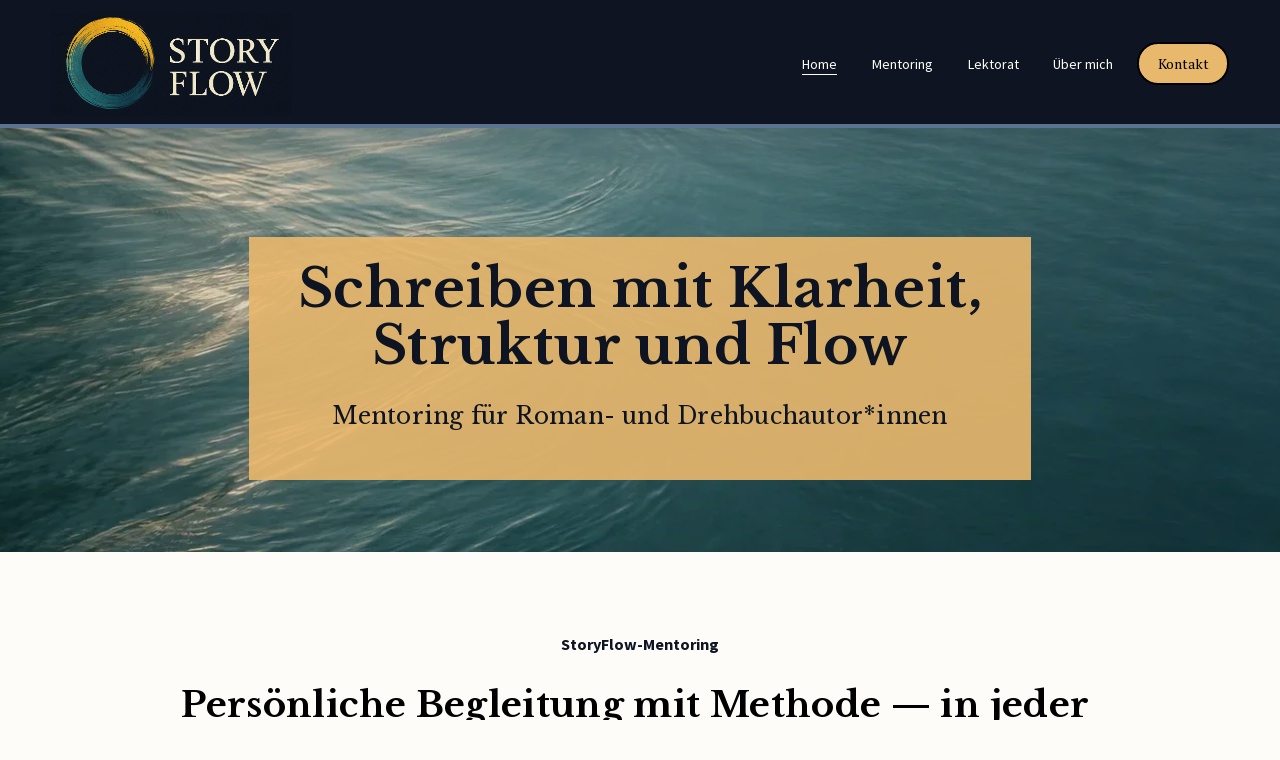

--- FILE ---
content_type: text/html;charset=utf-8
request_url: https://storyflowmentor.de/home
body_size: 40937
content:
<!doctype html>
<html xmlns:og="http://opengraphprotocol.org/schema/" xmlns:fb="http://www.facebook.com/2008/fbml" lang="de-DE"  >
  <head>
    <meta http-equiv="X-UA-Compatible" content="IE=edge,chrome=1">
    <meta name="viewport" content="width=device-width, initial-scale=1">
    <!-- This is Squarespace. --><!-- jurgenfauth -->
<base href="">
<meta charset="utf-8" />
<title>STORY FLOW | Lektorat, Dramaturgie, Kreatives Schreiben</title>
<meta http-equiv="Accept-CH" content="Sec-CH-UA-Platform-Version, Sec-CH-UA-Model" /><link rel="icon" type="image/x-icon" href="https://images.squarespace-cdn.com/content/v1/6641ddace96c98337776a799/a1c4fc61-7e58-4795-bb37-8a355e9c1010/favicon.ico?format=100w"/>
<link rel="canonical" href="https://storyflowmentor.de"/>
<meta property="og:site_name" content="STORY FLOW"/>
<meta property="og:title" content="STORY FLOW | Lektorat, Dramaturgie, Kreatives Schreiben"/>
<meta property="og:url" content="https://storyflowmentor.de"/>
<meta property="og:type" content="website"/>
<meta property="og:description" content="Entfalten Sie das Potenzial Ihres Manuskripts mit dramaturgischer Beratung, Lektorat und Coaching. Individuelle Lösungen für alle narrativen Formate."/>
<meta property="og:image" content="http://static1.squarespace.com/static/6641ddace96c98337776a799/t/69145fe006ee2634b348a1ef/1715683109394/IMG_6012+%281%29.jpeg?format=1500w"/>
<meta property="og:image:width" content="1500"/>
<meta property="og:image:height" content="899"/>
<meta itemprop="name" content="STORY FLOW &#124; Lektorat, Dramaturgie, Kreatives Schreiben"/>
<meta itemprop="url" content="https://storyflowmentor.de"/>
<meta itemprop="description" content="Entfalten Sie das Potenzial Ihres Manuskripts mit dramaturgischer Beratung, Lektorat und Coaching. Individuelle Lösungen für alle narrativen Formate."/>
<meta itemprop="thumbnailUrl" content="http://static1.squarespace.com/static/6641ddace96c98337776a799/t/69145fe006ee2634b348a1ef/1715683109394/IMG_6012+%281%29.jpeg?format=1500w"/>
<link rel="image_src" href="http://static1.squarespace.com/static/6641ddace96c98337776a799/t/69145fe006ee2634b348a1ef/1715683109394/IMG_6012+%281%29.jpeg?format=1500w" />
<meta itemprop="image" content="http://static1.squarespace.com/static/6641ddace96c98337776a799/t/69145fe006ee2634b348a1ef/1715683109394/IMG_6012+%281%29.jpeg?format=1500w"/>
<meta name="twitter:title" content="STORY FLOW &#124; Lektorat, Dramaturgie, Kreatives Schreiben"/>
<meta name="twitter:image" content="http://static1.squarespace.com/static/6641ddace96c98337776a799/t/69145fe006ee2634b348a1ef/1715683109394/IMG_6012+%281%29.jpeg?format=1500w"/>
<meta name="twitter:url" content="https://storyflowmentor.de"/>
<meta name="twitter:card" content="summary"/>
<meta name="twitter:description" content="Entfalten Sie das Potenzial Ihres Manuskripts mit dramaturgischer Beratung, Lektorat und Coaching. Individuelle Lösungen für alle narrativen Formate."/>
<meta name="description" content="Entfalten Sie das Potenzial Ihres Manuskripts mit dramaturgischer Beratung, 
Lektorat und Coaching. Individuelle Lösungen für alle narrativen Formate." />
<link rel="preconnect" href="https://images.squarespace-cdn.com">
<link rel="preconnect" href="https://fonts.gstatic.com" crossorigin>
<link rel="stylesheet" href="https://fonts.googleapis.com/css2?family=PT+Serif:ital,wght@0,400&family=Libre+Baskerville:ital,wght@0,400;0,700;1,400&family=Source+Sans+Pro:ital,wght@0,400;0,600;0,700;1,400;1,700&family=Droid+Sans:ital,wght@0,400;0,700"><script type="text/javascript" crossorigin="anonymous" defer="true" nomodule="nomodule" src="//assets.squarespace.com/@sqs/polyfiller/1.6/legacy.js"></script>
<script type="text/javascript" crossorigin="anonymous" defer="true" src="//assets.squarespace.com/@sqs/polyfiller/1.6/modern.js"></script>
<script type="text/javascript">SQUARESPACE_ROLLUPS = {};</script>
<script>(function(rollups, name) { if (!rollups[name]) { rollups[name] = {}; } rollups[name].js = ["//assets.squarespace.com/universal/scripts-compressed/extract-css-runtime-6b397f8d9d6f8ecb-min.de-DE.js"]; })(SQUARESPACE_ROLLUPS, 'squarespace-extract_css_runtime');</script>
<script crossorigin="anonymous" src="//assets.squarespace.com/universal/scripts-compressed/extract-css-runtime-6b397f8d9d6f8ecb-min.de-DE.js" defer ></script><script>(function(rollups, name) { if (!rollups[name]) { rollups[name] = {}; } rollups[name].js = ["//assets.squarespace.com/universal/scripts-compressed/extract-css-moment-js-vendor-48fb6a24dfb74ce8-min.de-DE.js"]; })(SQUARESPACE_ROLLUPS, 'squarespace-extract_css_moment_js_vendor');</script>
<script crossorigin="anonymous" src="//assets.squarespace.com/universal/scripts-compressed/extract-css-moment-js-vendor-48fb6a24dfb74ce8-min.de-DE.js" defer ></script><script>(function(rollups, name) { if (!rollups[name]) { rollups[name] = {}; } rollups[name].js = ["//assets.squarespace.com/universal/scripts-compressed/cldr-resource-pack-50ba69cd80468ea3-min.de-DE.js"]; })(SQUARESPACE_ROLLUPS, 'squarespace-cldr_resource_pack');</script>
<script crossorigin="anonymous" src="//assets.squarespace.com/universal/scripts-compressed/cldr-resource-pack-50ba69cd80468ea3-min.de-DE.js" defer ></script><script>(function(rollups, name) { if (!rollups[name]) { rollups[name] = {}; } rollups[name].js = ["//assets.squarespace.com/universal/scripts-compressed/common-vendors-stable-0f97c66272d2a85d-min.de-DE.js"]; })(SQUARESPACE_ROLLUPS, 'squarespace-common_vendors_stable');</script>
<script crossorigin="anonymous" src="//assets.squarespace.com/universal/scripts-compressed/common-vendors-stable-0f97c66272d2a85d-min.de-DE.js" defer ></script><script>(function(rollups, name) { if (!rollups[name]) { rollups[name] = {}; } rollups[name].js = ["//assets.squarespace.com/universal/scripts-compressed/common-vendors-c0b51bbb562aede7-min.de-DE.js"]; })(SQUARESPACE_ROLLUPS, 'squarespace-common_vendors');</script>
<script crossorigin="anonymous" src="//assets.squarespace.com/universal/scripts-compressed/common-vendors-c0b51bbb562aede7-min.de-DE.js" defer ></script><script>(function(rollups, name) { if (!rollups[name]) { rollups[name] = {}; } rollups[name].js = ["//assets.squarespace.com/universal/scripts-compressed/common-77fb22b7e56b6ee5-min.de-DE.js"]; })(SQUARESPACE_ROLLUPS, 'squarespace-common');</script>
<script crossorigin="anonymous" src="//assets.squarespace.com/universal/scripts-compressed/common-77fb22b7e56b6ee5-min.de-DE.js" defer ></script><script>(function(rollups, name) { if (!rollups[name]) { rollups[name] = {}; } rollups[name].js = ["//assets.squarespace.com/universal/scripts-compressed/user-account-core-10d063a8a7e440ea-min.de-DE.js"]; })(SQUARESPACE_ROLLUPS, 'squarespace-user_account_core');</script>
<script crossorigin="anonymous" src="//assets.squarespace.com/universal/scripts-compressed/user-account-core-10d063a8a7e440ea-min.de-DE.js" defer ></script><script>(function(rollups, name) { if (!rollups[name]) { rollups[name] = {}; } rollups[name].css = ["//assets.squarespace.com/universal/styles-compressed/user-account-core-8d51cb8a2fda451d-min.de-DE.css"]; })(SQUARESPACE_ROLLUPS, 'squarespace-user_account_core');</script>
<link rel="stylesheet" type="text/css" href="//assets.squarespace.com/universal/styles-compressed/user-account-core-8d51cb8a2fda451d-min.de-DE.css"><script>(function(rollups, name) { if (!rollups[name]) { rollups[name] = {}; } rollups[name].js = ["//assets.squarespace.com/universal/scripts-compressed/performance-ce86f8df44f296fc-min.de-DE.js"]; })(SQUARESPACE_ROLLUPS, 'squarespace-performance');</script>
<script crossorigin="anonymous" src="//assets.squarespace.com/universal/scripts-compressed/performance-ce86f8df44f296fc-min.de-DE.js" defer ></script><script data-name="static-context">Static = window.Static || {}; Static.SQUARESPACE_CONTEXT = {"betaFeatureFlags":["campaigns_merch_state","modernized-pdp-m2-enabled","i18n_beta_website_locales","enable_form_submission_trigger","form_block_first_last_name_required","new_stacked_index","campaigns_discount_section_in_automations","contacts_and_campaigns_redesign","marketing_automations","campaigns_new_image_layout_picker","marketing_landing_page","override_block_styles","supports_versioned_template_assets","scripts_defer","campaigns_import_discounts","campaigns_thumbnail_layout","campaigns_discount_section_in_blasts","member_areas_feature","commerce-product-forms-rendering","nested_categories","section-sdk-plp-list-view-atc-button-enabled"],"facebookAppId":"314192535267336","facebookApiVersion":"v6.0","rollups":{"squarespace-announcement-bar":{"js":"//assets.squarespace.com/universal/scripts-compressed/announcement-bar-54991d508cbf9714-min.de-DE.js"},"squarespace-audio-player":{"css":"//assets.squarespace.com/universal/styles-compressed/audio-player-b05f5197a871c566-min.de-DE.css","js":"//assets.squarespace.com/universal/scripts-compressed/audio-player-0f3659e283a42026-min.de-DE.js"},"squarespace-blog-collection-list":{"css":"//assets.squarespace.com/universal/styles-compressed/blog-collection-list-b4046463b72f34e2-min.de-DE.css","js":"//assets.squarespace.com/universal/scripts-compressed/blog-collection-list-a71358c03bb1d1bf-min.de-DE.js"},"squarespace-calendar-block-renderer":{"css":"//assets.squarespace.com/universal/styles-compressed/calendar-block-renderer-b72d08ba4421f5a0-min.de-DE.css","js":"//assets.squarespace.com/universal/scripts-compressed/calendar-block-renderer-c41ddf8a81becd8f-min.de-DE.js"},"squarespace-chartjs-helpers":{"css":"//assets.squarespace.com/universal/styles-compressed/chartjs-helpers-96b256171ee039c1-min.de-DE.css","js":"//assets.squarespace.com/universal/scripts-compressed/chartjs-helpers-62515106ced6661a-min.de-DE.js"},"squarespace-comments":{"css":"//assets.squarespace.com/universal/styles-compressed/comments-af139775e7e76546-min.de-DE.css","js":"//assets.squarespace.com/universal/scripts-compressed/comments-9ec60fc8d2fc9a95-min.de-DE.js"},"squarespace-custom-css-popup":{"css":"//assets.squarespace.com/universal/styles-compressed/custom-css-popup-722530b41b383ca0-min.de-DE.css","js":"//assets.squarespace.com/universal/scripts-compressed/custom-css-popup-04f995e215e0802e-min.de-DE.js"},"squarespace-dialog":{"css":"//assets.squarespace.com/universal/styles-compressed/dialog-f9093f2d526b94df-min.de-DE.css","js":"//assets.squarespace.com/universal/scripts-compressed/dialog-776bca6c6edae0d2-min.de-DE.js"},"squarespace-events-collection":{"css":"//assets.squarespace.com/universal/styles-compressed/events-collection-b72d08ba4421f5a0-min.de-DE.css","js":"//assets.squarespace.com/universal/scripts-compressed/events-collection-41cd7239e3d1b41d-min.de-DE.js"},"squarespace-form-rendering-utils":{"js":"//assets.squarespace.com/universal/scripts-compressed/form-rendering-utils-10ac6ba0138f0991-min.de-DE.js"},"squarespace-forms":{"css":"//assets.squarespace.com/universal/styles-compressed/forms-0afd3c6ac30bbab1-min.de-DE.css","js":"//assets.squarespace.com/universal/scripts-compressed/forms-dfeb40f477eb454c-min.de-DE.js"},"squarespace-gallery-collection-list":{"css":"//assets.squarespace.com/universal/styles-compressed/gallery-collection-list-b4046463b72f34e2-min.de-DE.css","js":"//assets.squarespace.com/universal/scripts-compressed/gallery-collection-list-cf4c132d5949ca1a-min.de-DE.js"},"squarespace-image-zoom":{"css":"//assets.squarespace.com/universal/styles-compressed/image-zoom-b4046463b72f34e2-min.de-DE.css","js":"//assets.squarespace.com/universal/scripts-compressed/image-zoom-39ac792945edaf59-min.de-DE.js"},"squarespace-pinterest":{"css":"//assets.squarespace.com/universal/styles-compressed/pinterest-b4046463b72f34e2-min.de-DE.css","js":"//assets.squarespace.com/universal/scripts-compressed/pinterest-2330a36c4cfa3439-min.de-DE.js"},"squarespace-popup-overlay":{"css":"//assets.squarespace.com/universal/styles-compressed/popup-overlay-b742b752f5880972-min.de-DE.css","js":"//assets.squarespace.com/universal/scripts-compressed/popup-overlay-c401fcceadb655ad-min.de-DE.js"},"squarespace-product-quick-view":{"css":"//assets.squarespace.com/universal/styles-compressed/product-quick-view-9548705e5cf7ee87-min.de-DE.css","js":"//assets.squarespace.com/universal/scripts-compressed/product-quick-view-a264c5ae3fdd0231-min.de-DE.js"},"squarespace-products-collection-item-v2":{"css":"//assets.squarespace.com/universal/styles-compressed/products-collection-item-v2-b4046463b72f34e2-min.de-DE.css","js":"//assets.squarespace.com/universal/scripts-compressed/products-collection-item-v2-166ce5466e1d8d26-min.de-DE.js"},"squarespace-products-collection-list-v2":{"css":"//assets.squarespace.com/universal/styles-compressed/products-collection-list-v2-b4046463b72f34e2-min.de-DE.css","js":"//assets.squarespace.com/universal/scripts-compressed/products-collection-list-v2-aa0ac3d6e22eafc1-min.de-DE.js"},"squarespace-search-page":{"css":"//assets.squarespace.com/universal/styles-compressed/search-page-90a67fc09b9b32c6-min.de-DE.css","js":"//assets.squarespace.com/universal/scripts-compressed/search-page-e9464de75dc6fd95-min.de-DE.js"},"squarespace-search-preview":{"js":"//assets.squarespace.com/universal/scripts-compressed/search-preview-cf9e55232b4a3629-min.de-DE.js"},"squarespace-simple-liking":{"css":"//assets.squarespace.com/universal/styles-compressed/simple-liking-701bf8bbc05ec6aa-min.de-DE.css","js":"//assets.squarespace.com/universal/scripts-compressed/simple-liking-907c4f84c338d64d-min.de-DE.js"},"squarespace-social-buttons":{"css":"//assets.squarespace.com/universal/styles-compressed/social-buttons-95032e5fa98e47a5-min.de-DE.css","js":"//assets.squarespace.com/universal/scripts-compressed/social-buttons-dd4271f9f22a6e8d-min.de-DE.js"},"squarespace-tourdates":{"css":"//assets.squarespace.com/universal/styles-compressed/tourdates-b4046463b72f34e2-min.de-DE.css","js":"//assets.squarespace.com/universal/scripts-compressed/tourdates-7b69ba7ffdff1f69-min.de-DE.js"},"squarespace-website-overlays-manager":{"css":"//assets.squarespace.com/universal/styles-compressed/website-overlays-manager-07ea5a4e004e6710-min.de-DE.css","js":"//assets.squarespace.com/universal/scripts-compressed/website-overlays-manager-d8e43ee75a19548c-min.de-DE.js"}},"pageType":2,"website":{"id":"6641ddace96c98337776a799","identifier":"jurgenfauth","websiteType":4,"contentModifiedOn":1768644589091,"cloneable":false,"hasBeenCloneable":false,"siteStatus":{},"language":"de-DE","translationLocale":"de-DE","formattingLocale":"de-DE","timeZone":"Europe/Berlin","machineTimeZoneOffset":3600000,"timeZoneOffset":3600000,"timeZoneAbbr":"CET","siteTitle":"STORY FLOW","fullSiteTitle":"STORY FLOW | Lektorat, Dramaturgie, Kreatives Schreiben","siteDescription":"","location":{},"logoImageId":"68e69a4ea3298d1d2e01e29e","shareButtonOptions":{"3":true,"1":true,"7":true,"2":true,"8":true,"6":true,"4":true},"logoImageUrl":"//images.squarespace-cdn.com/content/v1/6641ddace96c98337776a799/cc16184b-613c-48c3-808d-0f7b429a9788/image5+copy.png","authenticUrl":"https://storyflowmentor.de","internalUrl":"https://jurgenfauth.squarespace.com","baseUrl":"https://storyflowmentor.de","primaryDomain":"storyflowmentor.de","sslSetting":3,"isHstsEnabled":true,"socialAccounts":[{"serviceId":65,"screenname":"LinkedIn","addedOn":1746721509050,"profileUrl":"https://www.linkedin.com/in/jurgenfauth/","iconEnabled":true,"serviceName":"linkedin-unauth"}],"typekitId":"","statsMigrated":false,"imageMetadataProcessingEnabled":false,"screenshotId":"0e84ee85d4821cc11eafb60700938067c1fbee62363f6f11df8b9f76be6053e7","captchaSettings":{"enabledForDonations":false},"showOwnerLogin":false},"websiteSettings":{"id":"6641ddace96c98337776a79d","websiteId":"6641ddace96c98337776a799","subjects":[],"country":"DE","state":"","simpleLikingEnabled":true,"mobileInfoBarSettings":{"style":1,"isContactEmailEnabled":false,"isContactPhoneNumberEnabled":false,"isLocationEnabled":false,"isBusinessHoursEnabled":false},"announcementBarSettings":{"style":1},"popupOverlaySettings":{"style":1,"enabledPages":[]},"commentLikesAllowed":true,"commentAnonAllowed":true,"commentThreaded":true,"commentApprovalRequired":false,"commentAvatarsOn":true,"commentSortType":2,"commentFlagThreshold":0,"commentFlagsAllowed":true,"commentEnableByDefault":true,"commentDisableAfterDaysDefault":0,"disqusShortname":"","commentsEnabled":false,"businessHours":{},"storeSettings":{"returnPolicy":null,"termsOfService":null,"privacyPolicy":null,"expressCheckout":false,"continueShoppingLinkUrl":"/","useLightCart":false,"showNoteField":false,"shippingCountryDefaultValue":"US","billToShippingDefaultValue":false,"showShippingPhoneNumber":true,"isShippingPhoneRequired":false,"showBillingPhoneNumber":true,"isBillingPhoneRequired":false,"currenciesSupported":["USD","CAD","GBP","AUD","EUR","CHF","NOK","SEK","DKK","NZD","SGD","MXN","HKD","CZK","ILS","MYR","RUB","PHP","PLN","THB","BRL","ARS","COP","IDR","INR","JPY","ZAR"],"defaultCurrency":"USD","selectedCurrency":"EUR","measurementStandard":1,"showCustomCheckoutForm":false,"checkoutPageMarketingOptInEnabled":true,"enableMailingListOptInByDefault":false,"sameAsRetailLocation":false,"merchandisingSettings":{"scarcityEnabledOnProductItems":false,"scarcityEnabledOnProductBlocks":false,"scarcityMessageType":"DEFAULT_SCARCITY_MESSAGE","scarcityThreshold":10,"multipleQuantityAllowedForServices":true,"restockNotificationsEnabled":false,"restockNotificationsSuccessText":"","restockNotificationsMailingListSignUpEnabled":false,"relatedProductsEnabled":false,"relatedProductsOrdering":"random","soldOutVariantsDropdownDisabled":false,"productComposerOptedIn":false,"productComposerABTestOptedOut":false,"productReviewsEnabled":false},"minimumOrderSubtotalEnabled":false,"minimumOrderSubtotal":{"currency":"EUR","value":"0.00"},"addToCartConfirmationType":2,"isLive":false,"multipleQuantityAllowedForServices":true},"useEscapeKeyToLogin":false,"ssBadgeType":1,"ssBadgePosition":4,"ssBadgeVisibility":1,"ssBadgeDevices":1,"pinterestOverlayOptions":{"mode":"disabled"},"userAccountsSettings":{"loginAllowed":true,"signupAllowed":true}},"cookieSettings":{"isCookieBannerEnabled":true,"isRestrictiveCookiePolicyEnabled":true,"cookieBannerText":"<p class=\"\" data-rte-preserve-empty=\"true\" style=\"white-space:pre-wrap;\">Durch die Nutzung dieser Website und deine Auswahl in den Cookie-Einstellungen werden Cookies verwendet, um unsere Website bereitzustellen, zu verbessern und zu Analyse- und Marketingzwecken einzusetzen. Details findest du in unserer Datenschutzerkl\u00E4rung.</p>","cookieBannerThemeName":"black","cookieBannerVariant":"BAR","cookieBannerPosition":"BOTTOM","cookieBannerCtaVariant":"ICON","cookieBannerCtaText":"Alle akzeptieren","cookieBannerAcceptType":"OPT_IN","cookieBannerOptOutCtaText":"Nur notwendige Cookies","cookieBannerHasOptOut":true,"cookieBannerHasManageCookies":true,"cookieBannerManageCookiesLabel":"Cookies verwalten","cookieBannerSavedPreferencesText":"Cookie-Einstellungen \u00E4ndern","cookieBannerSavedPreferencesLayout":"PILL"},"websiteCloneable":false,"collection":{"title":"Home","id":"69145fe106ee2634b348a21a","fullUrl":"/","type":10,"permissionType":1},"subscribed":false,"appDomain":"squarespace.com","templateTweakable":true,"tweakJSON":{"form-use-theme-colors":"true","header-logo-height":"102px","header-mobile-logo-max-height":"50px","header-vert-padding":"1.0vw","header-width":"Inset","maxPageWidth":"1400px","mobile-header-vert-padding":"6vw","pagePadding":"4vw","tweak-blog-alternating-side-by-side-image-aspect-ratio":"1:1 Square","tweak-blog-alternating-side-by-side-image-spacing":"6%","tweak-blog-alternating-side-by-side-meta-spacing":"20px","tweak-blog-alternating-side-by-side-primary-meta":"Categories","tweak-blog-alternating-side-by-side-read-more-spacing":"20px","tweak-blog-alternating-side-by-side-secondary-meta":"Date","tweak-blog-basic-grid-columns":"4","tweak-blog-basic-grid-image-aspect-ratio":"3:2 Standard","tweak-blog-basic-grid-image-spacing":"30px","tweak-blog-basic-grid-meta-spacing":"17px","tweak-blog-basic-grid-primary-meta":"Categories","tweak-blog-basic-grid-read-more-spacing":"16px","tweak-blog-basic-grid-secondary-meta":"Date","tweak-blog-item-custom-width":"75","tweak-blog-item-show-author-profile":"false","tweak-blog-item-width":"Narrow","tweak-blog-masonry-columns":"2","tweak-blog-masonry-horizontal-spacing":"64px","tweak-blog-masonry-image-spacing":"20px","tweak-blog-masonry-meta-spacing":"10px","tweak-blog-masonry-primary-meta":"Categories","tweak-blog-masonry-read-more-spacing":"22px","tweak-blog-masonry-secondary-meta":"Date","tweak-blog-masonry-vertical-spacing":"231px","tweak-blog-side-by-side-image-aspect-ratio":"3:2 Standard","tweak-blog-side-by-side-image-spacing":"6%","tweak-blog-side-by-side-meta-spacing":"20px","tweak-blog-side-by-side-primary-meta":"Categories","tweak-blog-side-by-side-read-more-spacing":"20px","tweak-blog-side-by-side-secondary-meta":"Date","tweak-blog-single-column-image-spacing":"50px","tweak-blog-single-column-meta-spacing":"30px","tweak-blog-single-column-primary-meta":"Categories","tweak-blog-single-column-read-more-spacing":"30px","tweak-blog-single-column-secondary-meta":"Date","tweak-events-stacked-show-thumbnails":"true","tweak-events-stacked-thumbnail-size":"3:2 Standard","tweak-fixed-header":"false","tweak-fixed-header-style":"Scroll Back","tweak-global-animations-animation-curve":"ease","tweak-global-animations-animation-delay":"0.6s","tweak-global-animations-animation-duration":"1.50s","tweak-global-animations-animation-style":"fade","tweak-global-animations-animation-type":"fade","tweak-global-animations-complexity-level":"detailed","tweak-global-animations-enabled":"true","tweak-portfolio-grid-basic-custom-height":"50","tweak-portfolio-grid-overlay-custom-height":"50","tweak-portfolio-hover-follow-acceleration":"10%","tweak-portfolio-hover-follow-animation-duration":"Fast","tweak-portfolio-hover-follow-animation-type":"Fade","tweak-portfolio-hover-follow-delimiter":"Bullet","tweak-portfolio-hover-follow-front":"false","tweak-portfolio-hover-follow-layout":"Inline","tweak-portfolio-hover-follow-size":"50","tweak-portfolio-hover-follow-text-spacing-x":"1.5","tweak-portfolio-hover-follow-text-spacing-y":"1.5","tweak-portfolio-hover-static-animation-duration":"Fast","tweak-portfolio-hover-static-animation-type":"Fade","tweak-portfolio-hover-static-delimiter":"Hyphen","tweak-portfolio-hover-static-front":"true","tweak-portfolio-hover-static-layout":"Inline","tweak-portfolio-hover-static-size":"50","tweak-portfolio-hover-static-text-spacing-x":"1.5","tweak-portfolio-hover-static-text-spacing-y":"1.5","tweak-portfolio-index-background-animation-duration":"Medium","tweak-portfolio-index-background-animation-type":"Fade","tweak-portfolio-index-background-custom-height":"50","tweak-portfolio-index-background-delimiter":"None","tweak-portfolio-index-background-height":"Large","tweak-portfolio-index-background-horizontal-alignment":"Center","tweak-portfolio-index-background-link-format":"Stacked","tweak-portfolio-index-background-persist":"false","tweak-portfolio-index-background-vertical-alignment":"Middle","tweak-portfolio-index-background-width":"Full","tweak-transparent-header":"false"},"templateId":"5c5a519771c10ba3470d8101","templateVersion":"7.1","pageFeatures":[1,2,4],"gmRenderKey":"QUl6YVN5Q0JUUk9xNkx1dkZfSUUxcjQ2LVQ0QWVUU1YtMGQ3bXk4","templateScriptsRootUrl":"https://static1.squarespace.com/static/vta/5c5a519771c10ba3470d8101/scripts/","impersonatedSession":false,"tzData":{"zones":[[60,"EU","CE%sT",null]],"rules":{"EU":[[1981,"max",null,"Mar","lastSun","1:00u","1:00","S"],[1996,"max",null,"Oct","lastSun","1:00u","0",null]]}},"showAnnouncementBar":false,"recaptchaEnterpriseContext":{"recaptchaEnterpriseSiteKey":"6LdDFQwjAAAAAPigEvvPgEVbb7QBm-TkVJdDTlAv"},"i18nContext":{"timeZoneData":{"id":"Europe/Berlin","name":"Mitteleurop\u00E4ische Zeit"}},"env":"PRODUCTION","visitorFormContext":{"formFieldFormats":{"countries":[{"name":"Afghanistan","code":"AF","phoneCode":"+93"},{"name":"\u00C4gypten","code":"EG","phoneCode":"+20"},{"name":"\u00C5landinseln","code":"AX","phoneCode":"+358"},{"name":"Albanien","code":"AL","phoneCode":"+355"},{"name":"Algerien","code":"DZ","phoneCode":"+213"},{"name":"Amerikanische Jungferninseln","code":"VI","phoneCode":"+1"},{"name":"Amerikanisch-Samoa","code":"AS","phoneCode":"+1"},{"name":"Andorra","code":"AD","phoneCode":"+376"},{"name":"Angola","code":"AO","phoneCode":"+244"},{"name":"Anguilla","code":"AI","phoneCode":"+1"},{"name":"Antigua und Barbuda","code":"AG","phoneCode":"+1"},{"name":"\u00C4quatorialguinea","code":"GQ","phoneCode":"+240"},{"name":"Argentinien","code":"AR","phoneCode":"+54"},{"name":"Armenien","code":"AM","phoneCode":"+374"},{"name":"Aruba","code":"AW","phoneCode":"+297"},{"name":"Ascension","code":"AC","phoneCode":"+247"},{"name":"Aserbaidschan","code":"AZ","phoneCode":"+994"},{"name":"\u00C4thiopien","code":"ET","phoneCode":"+251"},{"name":"Australien","code":"AU","phoneCode":"+61"},{"name":"Bahamas","code":"BS","phoneCode":"+1"},{"name":"Bahrain","code":"BH","phoneCode":"+973"},{"name":"Bangladesch","code":"BD","phoneCode":"+880"},{"name":"Barbados","code":"BB","phoneCode":"+1"},{"name":"Belarus","code":"BY","phoneCode":"+375"},{"name":"Belgien","code":"BE","phoneCode":"+32"},{"name":"Belize","code":"BZ","phoneCode":"+501"},{"name":"Benin","code":"BJ","phoneCode":"+229"},{"name":"Bermuda","code":"BM","phoneCode":"+1"},{"name":"Bhutan","code":"BT","phoneCode":"+975"},{"name":"Bolivien","code":"BO","phoneCode":"+591"},{"name":"Bosnien und Herzegowina","code":"BA","phoneCode":"+387"},{"name":"Botsuana","code":"BW","phoneCode":"+267"},{"name":"Brasilien","code":"BR","phoneCode":"+55"},{"name":"Britische Jungferninseln","code":"VG","phoneCode":"+1"},{"name":"Britisches Territorium im Indischen Ozean","code":"IO","phoneCode":"+246"},{"name":"Brunei Darussalam","code":"BN","phoneCode":"+673"},{"name":"Bulgarien","code":"BG","phoneCode":"+359"},{"name":"Burkina Faso","code":"BF","phoneCode":"+226"},{"name":"Burundi","code":"BI","phoneCode":"+257"},{"name":"Cabo Verde","code":"CV","phoneCode":"+238"},{"name":"Chile","code":"CL","phoneCode":"+56"},{"name":"China","code":"CN","phoneCode":"+86"},{"name":"Cookinseln","code":"CK","phoneCode":"+682"},{"name":"Costa Rica","code":"CR","phoneCode":"+506"},{"name":"C\u00F4te d\u2019Ivoire","code":"CI","phoneCode":"+225"},{"name":"Cura\u00E7ao","code":"CW","phoneCode":"+599"},{"name":"D\u00E4nemark","code":"DK","phoneCode":"+45"},{"name":"Deutschland","code":"DE","phoneCode":"+49"},{"name":"Dominica","code":"DM","phoneCode":"+1"},{"name":"Dominikanische Republik","code":"DO","phoneCode":"+1"},{"name":"Dschibuti","code":"DJ","phoneCode":"+253"},{"name":"Ecuador","code":"EC","phoneCode":"+593"},{"name":"El Salvador","code":"SV","phoneCode":"+503"},{"name":"Eritrea","code":"ER","phoneCode":"+291"},{"name":"Estland","code":"EE","phoneCode":"+372"},{"name":"Eswatini","code":"SZ","phoneCode":"+268"},{"name":"Falklandinseln","code":"FK","phoneCode":"+500"},{"name":"F\u00E4r\u00F6er","code":"FO","phoneCode":"+298"},{"name":"Fidschi","code":"FJ","phoneCode":"+679"},{"name":"Finnland","code":"FI","phoneCode":"+358"},{"name":"Frankreich","code":"FR","phoneCode":"+33"},{"name":"Franz\u00F6sisch-Guayana","code":"GF","phoneCode":"+594"},{"name":"Franz\u00F6sisch-Polynesien","code":"PF","phoneCode":"+689"},{"name":"Gabun","code":"GA","phoneCode":"+241"},{"name":"Gambia","code":"GM","phoneCode":"+220"},{"name":"Georgien","code":"GE","phoneCode":"+995"},{"name":"Ghana","code":"GH","phoneCode":"+233"},{"name":"Gibraltar","code":"GI","phoneCode":"+350"},{"name":"Grenada","code":"GD","phoneCode":"+1"},{"name":"Griechenland","code":"GR","phoneCode":"+30"},{"name":"Gr\u00F6nland","code":"GL","phoneCode":"+299"},{"name":"Guadeloupe","code":"GP","phoneCode":"+590"},{"name":"Guam","code":"GU","phoneCode":"+1"},{"name":"Guatemala","code":"GT","phoneCode":"+502"},{"name":"Guernsey","code":"GG","phoneCode":"+44"},{"name":"Guinea","code":"GN","phoneCode":"+224"},{"name":"Guinea-Bissau","code":"GW","phoneCode":"+245"},{"name":"Guyana","code":"GY","phoneCode":"+592"},{"name":"Haiti","code":"HT","phoneCode":"+509"},{"name":"Honduras","code":"HN","phoneCode":"+504"},{"name":"Indien","code":"IN","phoneCode":"+91"},{"name":"Indonesien","code":"ID","phoneCode":"+62"},{"name":"Irak","code":"IQ","phoneCode":"+964"},{"name":"Iran","code":"IR","phoneCode":"+98"},{"name":"Irland","code":"IE","phoneCode":"+353"},{"name":"Island","code":"IS","phoneCode":"+354"},{"name":"Isle of Man","code":"IM","phoneCode":"+44"},{"name":"Israel","code":"IL","phoneCode":"+972"},{"name":"Italien","code":"IT","phoneCode":"+39"},{"name":"Jamaika","code":"JM","phoneCode":"+1"},{"name":"Japan","code":"JP","phoneCode":"+81"},{"name":"Jemen","code":"YE","phoneCode":"+967"},{"name":"Jersey","code":"JE","phoneCode":"+44"},{"name":"Jordanien","code":"JO","phoneCode":"+962"},{"name":"Kaimaninseln","code":"KY","phoneCode":"+1"},{"name":"Kambodscha","code":"KH","phoneCode":"+855"},{"name":"Kamerun","code":"CM","phoneCode":"+237"},{"name":"Kanada","code":"CA","phoneCode":"+1"},{"name":"Karibische Niederlande","code":"BQ","phoneCode":"+599"},{"name":"Kasachstan","code":"KZ","phoneCode":"+7"},{"name":"Katar","code":"QA","phoneCode":"+974"},{"name":"Kenia","code":"KE","phoneCode":"+254"},{"name":"Kirgisistan","code":"KG","phoneCode":"+996"},{"name":"Kiribati","code":"KI","phoneCode":"+686"},{"name":"Kokosinseln","code":"CC","phoneCode":"+61"},{"name":"Kolumbien","code":"CO","phoneCode":"+57"},{"name":"Komoren","code":"KM","phoneCode":"+269"},{"name":"Kongo-Brazzaville","code":"CG","phoneCode":"+242"},{"name":"Kongo-Kinshasa","code":"CD","phoneCode":"+243"},{"name":"Kosovo","code":"XK","phoneCode":"+383"},{"name":"Kroatien","code":"HR","phoneCode":"+385"},{"name":"Kuba","code":"CU","phoneCode":"+53"},{"name":"Kuwait","code":"KW","phoneCode":"+965"},{"name":"Laos","code":"LA","phoneCode":"+856"},{"name":"Lesotho","code":"LS","phoneCode":"+266"},{"name":"Lettland","code":"LV","phoneCode":"+371"},{"name":"Libanon","code":"LB","phoneCode":"+961"},{"name":"Liberia","code":"LR","phoneCode":"+231"},{"name":"Libyen","code":"LY","phoneCode":"+218"},{"name":"Liechtenstein","code":"LI","phoneCode":"+423"},{"name":"Litauen","code":"LT","phoneCode":"+370"},{"name":"Luxemburg","code":"LU","phoneCode":"+352"},{"name":"Madagaskar","code":"MG","phoneCode":"+261"},{"name":"Malawi","code":"MW","phoneCode":"+265"},{"name":"Malaysia","code":"MY","phoneCode":"+60"},{"name":"Malediven","code":"MV","phoneCode":"+960"},{"name":"Mali","code":"ML","phoneCode":"+223"},{"name":"Malta","code":"MT","phoneCode":"+356"},{"name":"Marokko","code":"MA","phoneCode":"+212"},{"name":"Marshallinseln","code":"MH","phoneCode":"+692"},{"name":"Martinique","code":"MQ","phoneCode":"+596"},{"name":"Mauretanien","code":"MR","phoneCode":"+222"},{"name":"Mauritius","code":"MU","phoneCode":"+230"},{"name":"Mayotte","code":"YT","phoneCode":"+262"},{"name":"Mexiko","code":"MX","phoneCode":"+52"},{"name":"Mikronesien","code":"FM","phoneCode":"+691"},{"name":"Monaco","code":"MC","phoneCode":"+377"},{"name":"Mongolei","code":"MN","phoneCode":"+976"},{"name":"Montenegro","code":"ME","phoneCode":"+382"},{"name":"Montserrat","code":"MS","phoneCode":"+1"},{"name":"Mosambik","code":"MZ","phoneCode":"+258"},{"name":"Myanmar","code":"MM","phoneCode":"+95"},{"name":"Namibia","code":"NA","phoneCode":"+264"},{"name":"Nauru","code":"NR","phoneCode":"+674"},{"name":"Nepal","code":"NP","phoneCode":"+977"},{"name":"Neukaledonien","code":"NC","phoneCode":"+687"},{"name":"Neuseeland","code":"NZ","phoneCode":"+64"},{"name":"Nicaragua","code":"NI","phoneCode":"+505"},{"name":"Niederlande","code":"NL","phoneCode":"+31"},{"name":"Niger","code":"NE","phoneCode":"+227"},{"name":"Nigeria","code":"NG","phoneCode":"+234"},{"name":"Niue","code":"NU","phoneCode":"+683"},{"name":"Nordkorea","code":"KP","phoneCode":"+850"},{"name":"N\u00F6rdliche Marianen","code":"MP","phoneCode":"+1"},{"name":"Nordmazedonien","code":"MK","phoneCode":"+389"},{"name":"Norfolkinsel","code":"NF","phoneCode":"+672"},{"name":"Norwegen","code":"NO","phoneCode":"+47"},{"name":"Oman","code":"OM","phoneCode":"+968"},{"name":"\u00D6sterreich","code":"AT","phoneCode":"+43"},{"name":"Pakistan","code":"PK","phoneCode":"+92"},{"name":"Pal\u00E4stinensische Autonomiegebiete","code":"PS","phoneCode":"+970"},{"name":"Palau","code":"PW","phoneCode":"+680"},{"name":"Panama","code":"PA","phoneCode":"+507"},{"name":"Papua-Neuguinea","code":"PG","phoneCode":"+675"},{"name":"Paraguay","code":"PY","phoneCode":"+595"},{"name":"Peru","code":"PE","phoneCode":"+51"},{"name":"Philippinen","code":"PH","phoneCode":"+63"},{"name":"Polen","code":"PL","phoneCode":"+48"},{"name":"Portugal","code":"PT","phoneCode":"+351"},{"name":"Puerto Rico","code":"PR","phoneCode":"+1"},{"name":"Republik Moldau","code":"MD","phoneCode":"+373"},{"name":"R\u00E9union","code":"RE","phoneCode":"+262"},{"name":"Ruanda","code":"RW","phoneCode":"+250"},{"name":"Rum\u00E4nien","code":"RO","phoneCode":"+40"},{"name":"Russland","code":"RU","phoneCode":"+7"},{"name":"Salomonen","code":"SB","phoneCode":"+677"},{"name":"Sambia","code":"ZM","phoneCode":"+260"},{"name":"Samoa","code":"WS","phoneCode":"+685"},{"name":"San Marino","code":"SM","phoneCode":"+378"},{"name":"S\u00E3o Tom\u00E9 und Pr\u00EDncipe","code":"ST","phoneCode":"+239"},{"name":"Saudi-Arabien","code":"SA","phoneCode":"+966"},{"name":"Schweden","code":"SE","phoneCode":"+46"},{"name":"Schweiz","code":"CH","phoneCode":"+41"},{"name":"Senegal","code":"SN","phoneCode":"+221"},{"name":"Serbien","code":"RS","phoneCode":"+381"},{"name":"Seychellen","code":"SC","phoneCode":"+248"},{"name":"Sierra Leone","code":"SL","phoneCode":"+232"},{"name":"Simbabwe","code":"ZW","phoneCode":"+263"},{"name":"Singapur","code":"SG","phoneCode":"+65"},{"name":"Sint Maarten","code":"SX","phoneCode":"+1"},{"name":"Slowakei","code":"SK","phoneCode":"+421"},{"name":"Slowenien","code":"SI","phoneCode":"+386"},{"name":"Somalia","code":"SO","phoneCode":"+252"},{"name":"Sonderverwaltungsregion Hongkong","code":"HK","phoneCode":"+852"},{"name":"Sonderverwaltungsregion Macau","code":"MO","phoneCode":"+853"},{"name":"Spanien","code":"ES","phoneCode":"+34"},{"name":"Spitzbergen und Jan Mayen","code":"SJ","phoneCode":"+47"},{"name":"Sri Lanka","code":"LK","phoneCode":"+94"},{"name":"St. Barth\u00E9lemy","code":"BL","phoneCode":"+590"},{"name":"St. Helena","code":"SH","phoneCode":"+290"},{"name":"St. Kitts und Nevis","code":"KN","phoneCode":"+1"},{"name":"St. Lucia","code":"LC","phoneCode":"+1"},{"name":"St. Martin","code":"MF","phoneCode":"+590"},{"name":"St. Pierre und Miquelon","code":"PM","phoneCode":"+508"},{"name":"St. Vincent und die Grenadinen","code":"VC","phoneCode":"+1"},{"name":"S\u00FCdafrika","code":"ZA","phoneCode":"+27"},{"name":"Sudan","code":"SD","phoneCode":"+249"},{"name":"S\u00FCdkorea","code":"KR","phoneCode":"+82"},{"name":"S\u00FCdsudan","code":"SS","phoneCode":"+211"},{"name":"Suriname","code":"SR","phoneCode":"+597"},{"name":"Syrien","code":"SY","phoneCode":"+963"},{"name":"Tadschikistan","code":"TJ","phoneCode":"+992"},{"name":"Taiwan","code":"TW","phoneCode":"+886"},{"name":"Tansania","code":"TZ","phoneCode":"+255"},{"name":"Thailand","code":"TH","phoneCode":"+66"},{"name":"Timor-Leste","code":"TL","phoneCode":"+670"},{"name":"Togo","code":"TG","phoneCode":"+228"},{"name":"Tokelau","code":"TK","phoneCode":"+690"},{"name":"Tonga","code":"TO","phoneCode":"+676"},{"name":"Trinidad und Tobago","code":"TT","phoneCode":"+1"},{"name":"Tristan da Cunha","code":"TA","phoneCode":"+290"},{"name":"Tschad","code":"TD","phoneCode":"+235"},{"name":"Tschechien","code":"CZ","phoneCode":"+420"},{"name":"Tunesien","code":"TN","phoneCode":"+216"},{"name":"T\u00FCrkei","code":"TR","phoneCode":"+90"},{"name":"Turkmenistan","code":"TM","phoneCode":"+993"},{"name":"Turks- und Caicosinseln","code":"TC","phoneCode":"+1"},{"name":"Tuvalu","code":"TV","phoneCode":"+688"},{"name":"Uganda","code":"UG","phoneCode":"+256"},{"name":"Ukraine","code":"UA","phoneCode":"+380"},{"name":"Ungarn","code":"HU","phoneCode":"+36"},{"name":"Uruguay","code":"UY","phoneCode":"+598"},{"name":"Usbekistan","code":"UZ","phoneCode":"+998"},{"name":"Vanuatu","code":"VU","phoneCode":"+678"},{"name":"Vatikanstadt","code":"VA","phoneCode":"+39"},{"name":"Venezuela","code":"VE","phoneCode":"+58"},{"name":"Vereinigte Arabische Emirate","code":"AE","phoneCode":"+971"},{"name":"Vereinigtes K\u00F6nigreich","code":"GB","phoneCode":"+44"},{"name":"Vereinigte Staaten","code":"US","phoneCode":"+1"},{"name":"Vietnam","code":"VN","phoneCode":"+84"},{"name":"Wallis und Futuna","code":"WF","phoneCode":"+681"},{"name":"Weihnachtsinsel","code":"CX","phoneCode":"+61"},{"name":"Westsahara","code":"EH","phoneCode":"+212"},{"name":"Zentralafrikanische Republik","code":"CF","phoneCode":"+236"},{"name":"Zypern","code":"CY","phoneCode":"+357"}],"initialAddressFormat":{"id":0,"type":"ADDRESS","country":"DE","labelLocale":"de","fields":[{"type":"FIELD","label":"Stra\u00DFe und Hausnummer","identifier":"Line1","length":0,"required":true,"metadata":{"autocomplete":"address-line1"}},{"type":"SEPARATOR","label":"\n","identifier":"Newline","length":0,"required":false,"metadata":{}},{"type":"FIELD","label":"Adresszusatz","identifier":"Line2","length":0,"required":false,"metadata":{"autocomplete":"address-line2"}},{"type":"SEPARATOR","label":"\n","identifier":"Newline","length":0,"required":false,"metadata":{}},{"type":"FIELD","label":"Postleitzahl","identifier":"Zip","length":0,"required":true,"metadata":{"autocomplete":"postal-code"}},{"type":"SEPARATOR","label":" ","identifier":"Space","length":0,"required":false,"metadata":{}},{"type":"FIELD","label":"Stadt","identifier":"City","length":0,"required":true,"metadata":{"autocomplete":"address-level1"}}]},"initialNameOrder":"GIVEN_FIRST","initialPhoneFormat":{"id":0,"type":"PHONE_NUMBER","country":"DE","labelLocale":"de-DE","fields":[{"type":"FIELD","label":"1","identifier":"1","length":3,"required":false,"metadata":{}},{"type":"SEPARATOR","label":" ","identifier":"Space","length":0,"required":false,"metadata":{}},{"type":"FIELD","label":"2","identifier":"2","length":17,"required":false,"metadata":{}}]}},"localizedStrings":{"validation":{"noValidSelection":"G\u00FCltige Auswahl treffen.","invalidUrl":"Dies muss eine g\u00FCltige URL sein.","stringTooLong":"Wert sollte nicht mehr als {0} Zeichen enthalten.","containsInvalidKey":"{0} enth\u00E4lt einen ung\u00FCltigen Key.","invalidTwitterUsername":"Dies muss ein g\u00FCltiger Twitter Benutzername sein.","valueOutsideRange":"Wert muss innerhalb von {0} und {1} sein.","invalidPassword":"Passw\u00F6rter sollten keine Leerzeichen enthalten.","missingRequiredSubfields":"Teilfelder in {0} m\u00FCssen ausgef\u00FCllt werden: {1}","invalidCurrency":"W\u00E4hrung sollte wie folgt formatiert werden: 1234 oder 123.99.","invalidMapSize":"Wert sollte {0} Zeichen enthalten.","subfieldsRequired":"Alle Felder in {0} m\u00FCssen ausgef\u00FCllt werden.","formSubmissionFailed":"Formular-\u00DCbermittlung fehlgeschlagen. \u00DCberpr\u00FCfe die folgenden Angaben: {0}.","invalidCountryCode":"Vorwahl sollte ein optionales Plus und bis zu 4 Ziffern beinhalten.","invalidDate":"Dies ist kein echtes Datum.","required":"{0} wird ben\u00F6tigt.","invalidStringLength":"Wert sollte {0} Zeichen lang sein.","invalidEmail":"E-Mail-Adressen sollten dem Format benutzer@domain.com folgen.","invalidListLength":"Wert sollte {0} Zeichen lang sein.","allEmpty":"Bitte mindestens ein Feld ausf\u00FCllen.","missingRequiredQuestion":"Eine erforderliche Frage fehlt.","invalidQuestion":"Enthielt eine ung\u00FCltige Frage.","captchaFailure":"Captcha-\u00DCberpr\u00FCfung fehlgeschlagen. Bitte versuche es erneut.","stringTooShort":"Wert sollte mindestens {0} Zeichen lang sein.","invalid":"{0} ist ung\u00FCltig.","formErrors":"Formularfehler","containsInvalidValue":"{0} enth\u00E4lt einen ung\u00FCltigen Wert.","invalidUnsignedNumber":"Nummern k\u00F6nnen nur Ziffern enthalten und keine anderen Zeichen.","invalidName":"G\u00FCltige Namen k\u00F6nnen nur Buchstaben, Zahlen, Leerzeichen, ', und Bindestriche enthalten."},"submit":"Senden","status":{"title":"{@}-Block","learnMore":"Mehr erfahren"},"name":{"firstName":"Vorname","lastName":"Nachname"},"lightbox":{"openForm":"Formular \u00F6ffnen"},"likert":{"agree":"Stimme zu","stronglyDisagree":"Stimme \u00FCberhaupt nicht zu","disagree":"Stimme nicht zu","stronglyAgree":"Stimme voll und ganz zu","neutral":"Neutral"},"time":{"am":"AM","second":"Sekunde","pm":"PM","minute":"Minute","amPm":"AM/PM","hour":"Stunde"},"notFound":"Formular konnte nicht gefunden werden.","date":{"yyyy":"JJJJ","year":"Jahr","mm":"MM","day":"Erde","month":"Monat","dd":"TT"},"phone":{"country":"Land","number":"Nummer","prefix":"Vorwahl","areaCode":"Vorwahl","line":"Nummer (letzte 4 Ziffern)"},"submitError":"Formular kann nicht gesendet werden. Bitte versuche es sp\u00E4ter erneut.","address":{"stateProvince":"Bundesland/Kanton","country":"Land","zipPostalCode":"PLZ/Postleitzahl","address2":"Adresszeile 2","address1":"Adresszeile 1","city":"Stadt"},"email":{"signUp":"Registriere dich f\u00FCr Neuigkeiten und Updates"},"cannotSubmitDemoForm":"Dies ist ein Beispielformular und konnte nicht versendet werden.","required":"(erforderlich)","invalidData":"Ung\u00FCltige Formular-Angaben."}}};</script><link rel="stylesheet" type="text/css" href="https://definitions.sqspcdn.com/website-component-definition/static-assets/website.components.button/822a8c54-187c-4224-aef2-6d78bcf5e71c_276/website.components.button.styles.css"/><link rel="stylesheet" type="text/css" href="https://definitions.sqspcdn.com/website-component-definition/static-assets/website.components.form/265c5d80-cc23-49ea-bb0e-3dfaf78cd738_278/website.components.form.styles.css"/><script defer src="https://definitions.sqspcdn.com/website-component-definition/static-assets/website.components.button/822a8c54-187c-4224-aef2-6d78bcf5e71c_276/block-animation-preview-manager.js"></script><script defer src="https://definitions.sqspcdn.com/website-component-definition/static-assets/website.components.button/822a8c54-187c-4224-aef2-6d78bcf5e71c_276/website.components.button.visitor.js"></script><script defer src="https://definitions.sqspcdn.com/website-component-definition/static-assets/website.components.form/265c5d80-cc23-49ea-bb0e-3dfaf78cd738_278/website.components.form.visitor.js"></script><script defer src="https://definitions.sqspcdn.com/website-component-definition/static-assets/website.components.button/822a8c54-187c-4224-aef2-6d78bcf5e71c_276/3196.js"></script><script defer src="https://definitions.sqspcdn.com/website-component-definition/static-assets/website.components.button/822a8c54-187c-4224-aef2-6d78bcf5e71c_276/trigger-animation-runtime.js"></script><script defer src="https://definitions.sqspcdn.com/website-component-definition/static-assets/website.components.button/822a8c54-187c-4224-aef2-6d78bcf5e71c_276/8830.js"></script><script type="application/ld+json">{"url":"https://storyflowmentor.de","name":"STORY FLOW","description":"","image":"//images.squarespace-cdn.com/content/v1/6641ddace96c98337776a799/cc16184b-613c-48c3-808d-0f7b429a9788/image5+copy.png","@context":"http://schema.org","@type":"WebSite"}</script><script type="application/ld+json">{"address":"","image":"https://static1.squarespace.com/static/6641ddace96c98337776a799/t/68e69a4ea3298d1d2e01e29e/1768644589091/","openingHours":"","@context":"http://schema.org","@type":"LocalBusiness"}</script><link rel="stylesheet" type="text/css" href="https://static1.squarespace.com/static/versioned-site-css/6641ddace96c98337776a799/86/5c5a519771c10ba3470d8101/6641ddace96c98337776a7b3/1727/site.css"/><script data-sqs-type="cookiepreferencesgetter">(function(){window.getSquarespaceCookies = function() {    const getCookiesAllowed = function(cookieName){ return ('; '+document.cookie).split('; ' + cookieName + '=').pop().split(';')[0] === 'true'};    return {      performance: getCookiesAllowed('ss_performanceCookiesAllowed') ? 'accepted' : 'declined',      marketing: getCookiesAllowed('ss_marketingCookiesAllowed') ? 'accepted' : 'declined'    }}})()</script><!-- Meta Pixel Code -->
<script>
!function(f,b,e,v,n,t,s)
{if(f.fbq)return;n=f.fbq=function(){n.callMethod?
n.callMethod.apply(n,arguments):n.queue.push(arguments)};
if(!f._fbq)f._fbq=n;n.push=n;n.loaded=!0;n.version='2.0';
n.queue=[];t=b.createElement(e);t.async=!0;
t.src=v;s=b.getElementsByTagName(e)[0];
s.parentNode.insertBefore(t,s)}(window, document,'script',
'https://connect.facebook.net/en_US/fbevents.js');
fbq('init', '1317151426879046');
fbq('track', 'PageView');
</script>
<noscript><img height="1" width="1" style="display:none"
src="https://www.facebook.com/tr?id=1317151426879046&ev=PageView&noscript=1"
/></noscript>
<!-- End Meta Pixel Code --><script>Static.COOKIE_BANNER_CAPABLE = true;</script>
<!-- End of Squarespace Headers -->
    <link rel="stylesheet" type="text/css" href="https://static1.squarespace.com/static/vta/5c5a519771c10ba3470d8101/versioned-assets/1769025764125-MP1QMOGYUXN8KGDSHN6B/static.css">
  </head>

  <body
    id="collection-69145fe106ee2634b348a21a"
    class="
      form-use-theme-colors form-field-style-solid form-field-shape-custom form-field-border-none form-field-checkbox-type-icon form-field-checkbox-fill-outline form-field-checkbox-color-inverted form-field-checkbox-shape-rounded form-field-checkbox-layout-fit form-field-radio-type-icon form-field-radio-fill-outline form-field-radio-color-inverted form-field-radio-shape-rounded form-field-radio-layout-fit form-field-survey-fill-outline form-field-survey-color-inverted form-field-survey-shape-rounded form-field-hover-focus-opacity form-submit-button-style-spinner tweak-portfolio-grid-overlay-width-full tweak-portfolio-grid-overlay-height-large tweak-portfolio-grid-overlay-image-aspect-ratio-11-square tweak-portfolio-grid-overlay-text-placement-center tweak-portfolio-grid-overlay-show-text-after-hover image-block-poster-text-alignment-center image-block-card-content-position-center image-block-card-text-alignment-left image-block-overlap-content-position-center image-block-overlap-text-alignment-left image-block-collage-content-position-center image-block-collage-text-alignment-center image-block-stack-text-alignment-left tweak-blog-single-column-width-inset tweak-blog-single-column-text-alignment-center tweak-blog-single-column-image-placement-above tweak-blog-single-column-delimiter-bullet tweak-blog-single-column-read-more-style-show tweak-blog-single-column-primary-meta-categories tweak-blog-single-column-secondary-meta-date tweak-blog-single-column-meta-position-top tweak-blog-single-column-content-full-post tweak-blog-item-width-narrow tweak-blog-item-text-alignment-left tweak-blog-item-meta-position-above-title  tweak-blog-item-show-date   tweak-blog-item-delimiter-bullet primary-button-style-solid primary-button-shape-pill secondary-button-style-outline secondary-button-shape-pill tertiary-button-style-outline tertiary-button-shape-underline tweak-events-stacked-width-full tweak-events-stacked-height-large  tweak-events-stacked-show-thumbnails tweak-events-stacked-thumbnail-size-32-standard tweak-events-stacked-date-style-with-text tweak-events-stacked-show-time tweak-events-stacked-show-location  tweak-events-stacked-show-excerpt  tweak-blog-basic-grid-width-full tweak-blog-basic-grid-image-aspect-ratio-32-standard tweak-blog-basic-grid-text-alignment-left tweak-blog-basic-grid-delimiter-bullet tweak-blog-basic-grid-image-placement-above tweak-blog-basic-grid-read-more-style-show tweak-blog-basic-grid-primary-meta-categories tweak-blog-basic-grid-secondary-meta-date tweak-blog-basic-grid-excerpt-show header-overlay-alignment-center tweak-portfolio-index-background-link-format-stacked tweak-portfolio-index-background-width-full tweak-portfolio-index-background-height-large  tweak-portfolio-index-background-vertical-alignment-middle tweak-portfolio-index-background-horizontal-alignment-center tweak-portfolio-index-background-delimiter-none tweak-portfolio-index-background-animation-type-fade tweak-portfolio-index-background-animation-duration-medium tweak-portfolio-hover-follow-layout-inline  tweak-portfolio-hover-follow-delimiter-bullet tweak-portfolio-hover-follow-animation-type-fade tweak-portfolio-hover-follow-animation-duration-fast tweak-portfolio-hover-static-layout-inline tweak-portfolio-hover-static-front tweak-portfolio-hover-static-delimiter-hyphen tweak-portfolio-hover-static-animation-type-fade tweak-portfolio-hover-static-animation-duration-fast tweak-blog-alternating-side-by-side-width-full tweak-blog-alternating-side-by-side-image-aspect-ratio-11-square tweak-blog-alternating-side-by-side-text-alignment-left tweak-blog-alternating-side-by-side-read-more-style-hide tweak-blog-alternating-side-by-side-image-text-alignment-middle tweak-blog-alternating-side-by-side-delimiter-bullet tweak-blog-alternating-side-by-side-meta-position-top tweak-blog-alternating-side-by-side-primary-meta-categories tweak-blog-alternating-side-by-side-secondary-meta-date tweak-blog-alternating-side-by-side-excerpt-show tweak-global-animations-enabled tweak-global-animations-complexity-level-detailed tweak-global-animations-animation-style-fade tweak-global-animations-animation-type-fade tweak-global-animations-animation-curve-ease tweak-blog-masonry-width-inset tweak-blog-masonry-text-alignment-center tweak-blog-masonry-primary-meta-categories tweak-blog-masonry-secondary-meta-date tweak-blog-masonry-meta-position-top tweak-blog-masonry-read-more-style-hide tweak-blog-masonry-delimiter-space tweak-blog-masonry-image-placement-above tweak-blog-masonry-excerpt-show header-width-inset   tweak-fixed-header-style-scroll-back tweak-blog-side-by-side-width-inset tweak-blog-side-by-side-image-placement-left tweak-blog-side-by-side-image-aspect-ratio-32-standard tweak-blog-side-by-side-primary-meta-categories tweak-blog-side-by-side-secondary-meta-date tweak-blog-side-by-side-meta-position-top tweak-blog-side-by-side-text-alignment-left tweak-blog-side-by-side-image-text-alignment-middle tweak-blog-side-by-side-read-more-style-show tweak-blog-side-by-side-delimiter-bullet tweak-blog-side-by-side-excerpt-show tweak-portfolio-grid-basic-width-full tweak-portfolio-grid-basic-height-small tweak-portfolio-grid-basic-image-aspect-ratio-11-square tweak-portfolio-grid-basic-text-alignment-left tweak-portfolio-grid-basic-hover-effect-fade hide-opentable-icons opentable-style-dark tweak-product-quick-view-button-style-floating tweak-product-quick-view-button-position-center tweak-product-quick-view-lightbox-excerpt-display-truncate tweak-product-quick-view-lightbox-show-arrows tweak-product-quick-view-lightbox-show-close-button tweak-product-quick-view-lightbox-controls-weight-light native-currency-code-eur collection-69145fe106ee2634b348a21a collection-type-page collection-layout-default homepage mobile-style-available sqs-seven-one
      
        
          
            
              
            
          
        
      
    "
    tabindex="-1"
  >
    <div
      id="siteWrapper"
      class="clearfix site-wrapper"
    >
      
        <div id="floatingCart" class="floating-cart hidden">
          <a href="/cart" class="icon icon--stroke icon--fill icon--cart sqs-custom-cart">
            <span class="Cart-inner">
              



  <svg class="icon icon--cart" viewBox="0 0 31 24">
  <g class="svg-icon cart-icon--odd">
    <circle fill="none" stroke-miterlimit="10" cx="22.5" cy="21.5" r="1"/>
    <circle fill="none" stroke-miterlimit="10" cx="9.5" cy="21.5" r="1"/>
    <path fill="none" stroke-miterlimit="10" d="M0,1.5h5c0.6,0,1.1,0.4,1.1,1l1.7,13
      c0.1,0.5,0.6,1,1.1,1h15c0.5,0,1.2-0.4,1.4-0.9l3.3-8.1c0.2-0.5-0.1-0.9-0.6-0.9H12"/>
  </g>
</svg>

              <div class="legacy-cart icon-cart-quantity">
                <span class="sqs-cart-quantity">0</span>
              </div>
            </span>
          </a>
        </div>
      

      












  <header
    data-test="header"
    id="header"
    
    class="
      
        black
      
      header theme-col--primary
    "
    data-section-theme="black"
    data-controller="Header"
    data-current-styles="{
&quot;layout&quot;: &quot;navRight&quot;,
&quot;action&quot;: {
&quot;href&quot;: &quot;/home#kontakt&quot;,
&quot;buttonText&quot;: &quot;Kontakt&quot;,
&quot;newWindow&quot;: false
},
&quot;showSocial&quot;: false,
&quot;socialOptions&quot;: {
&quot;socialBorderShape&quot;: &quot;none&quot;,
&quot;socialBorderStyle&quot;: &quot;outline&quot;,
&quot;socialBorderThickness&quot;: {
&quot;unit&quot;: &quot;px&quot;,
&quot;value&quot;: 1.0
}
},
&quot;sectionTheme&quot;: &quot;black&quot;,
&quot;menuOverlayTheme&quot;: &quot;bright-inverse&quot;,
&quot;menuOverlayAnimation&quot;: &quot;fade&quot;,
&quot;cartStyle&quot;: &quot;text&quot;,
&quot;cartText&quot;: &quot;Cart&quot;,
&quot;showEmptyCartState&quot;: true,
&quot;cartOptions&quot;: {
&quot;iconType&quot;: &quot;stroke-1&quot;,
&quot;cartBorderShape&quot;: &quot;none&quot;,
&quot;cartBorderStyle&quot;: &quot;outline&quot;,
&quot;cartBorderThickness&quot;: {
&quot;unit&quot;: &quot;px&quot;,
&quot;value&quot;: 1.0
}
},
&quot;showButton&quot;: true,
&quot;showCart&quot;: false,
&quot;showAccountLogin&quot;: false,
&quot;headerStyle&quot;: &quot;theme&quot;,
&quot;languagePicker&quot;: {
&quot;enabled&quot;: false,
&quot;iconEnabled&quot;: false,
&quot;iconType&quot;: &quot;globe&quot;,
&quot;flagShape&quot;: &quot;shiny&quot;,
&quot;languageFlags&quot;: [ ]
},
&quot;iconOptions&quot;: {
&quot;desktopDropdownIconOptions&quot;: {
&quot;size&quot;: {
&quot;unit&quot;: &quot;em&quot;,
&quot;value&quot;: 1.0
},
&quot;iconSpacing&quot;: {
&quot;unit&quot;: &quot;em&quot;,
&quot;value&quot;: 0.35
},
&quot;strokeWidth&quot;: {
&quot;unit&quot;: &quot;px&quot;,
&quot;value&quot;: 1.0
},
&quot;endcapType&quot;: &quot;square&quot;,
&quot;folderDropdownIcon&quot;: &quot;none&quot;,
&quot;languagePickerIcon&quot;: &quot;openArrowHead&quot;
},
&quot;mobileDropdownIconOptions&quot;: {
&quot;size&quot;: {
&quot;unit&quot;: &quot;em&quot;,
&quot;value&quot;: 1.0
},
&quot;iconSpacing&quot;: {
&quot;unit&quot;: &quot;em&quot;,
&quot;value&quot;: 0.15
},
&quot;strokeWidth&quot;: {
&quot;unit&quot;: &quot;px&quot;,
&quot;value&quot;: 0.5
},
&quot;endcapType&quot;: &quot;square&quot;,
&quot;folderDropdownIcon&quot;: &quot;openArrowHead&quot;,
&quot;languagePickerIcon&quot;: &quot;openArrowHead&quot;
}
},
&quot;mobileOptions&quot;: {
&quot;layout&quot;: &quot;logoCenterNavLeft&quot;,
&quot;menuIconOptions&quot;: {
&quot;style&quot;: &quot;doubleLineHamburger&quot;,
&quot;thickness&quot;: {
&quot;unit&quot;: &quot;px&quot;,
&quot;value&quot;: 2.0
}
}
},
&quot;solidOptions&quot;: {
&quot;headerOpacity&quot;: {
&quot;unit&quot;: &quot;%&quot;,
&quot;value&quot;: 100.0
},
&quot;blurBackground&quot;: {
&quot;enabled&quot;: false,
&quot;blurRadius&quot;: {
&quot;unit&quot;: &quot;px&quot;,
&quot;value&quot;: 12.0
}
}
},
&quot;gradientOptions&quot;: {
&quot;gradientType&quot;: &quot;faded&quot;,
&quot;headerOpacity&quot;: {
&quot;unit&quot;: &quot;%&quot;,
&quot;value&quot;: 90.0
},
&quot;blurBackground&quot;: {
&quot;enabled&quot;: false,
&quot;blurRadius&quot;: {
&quot;unit&quot;: &quot;px&quot;,
&quot;value&quot;: 12.0
}
},
&quot;backgroundColor&quot;: {
&quot;type&quot;: &quot;SITE_PALETTE_COLOR&quot;,
&quot;sitePaletteColor&quot;: {
&quot;colorName&quot;: &quot;darkAccent&quot;,
&quot;alphaModifier&quot;: 1.0
}
},
&quot;navigationColor&quot;: {
&quot;type&quot;: &quot;SITE_PALETTE_COLOR&quot;,
&quot;sitePaletteColor&quot;: {
&quot;colorName&quot;: &quot;darkAccent&quot;,
&quot;alphaModifier&quot;: 1.0
}
}
},
&quot;dropShadowOptions&quot;: {
&quot;enabled&quot;: true,
&quot;blur&quot;: {
&quot;unit&quot;: &quot;px&quot;,
&quot;value&quot;: 48.0
},
&quot;spread&quot;: {
&quot;unit&quot;: &quot;px&quot;,
&quot;value&quot;: 12.0
},
&quot;distance&quot;: {
&quot;unit&quot;: &quot;px&quot;,
&quot;value&quot;: 12.0
}
},
&quot;borderOptions&quot;: {
&quot;enabled&quot;: true,
&quot;position&quot;: &quot;bottom&quot;,
&quot;thickness&quot;: {
&quot;unit&quot;: &quot;px&quot;,
&quot;value&quot;: 4.0
},
&quot;color&quot;: {
&quot;type&quot;: &quot;CUSTOM_COLOR&quot;,
&quot;customColor&quot;: {
&quot;hslaValue&quot;: {
&quot;hue&quot;: 212.63,
&quot;saturation&quot;: 0.24,
&quot;lightness&quot;: 0.46,
&quot;alpha&quot;: 1.0
},
&quot;userFormat&quot;: &quot;hex&quot;
}
}
},
&quot;showPromotedElement&quot;: false,
&quot;buttonVariant&quot;: &quot;primary&quot;,
&quot;blurBackground&quot;: {
&quot;enabled&quot;: false,
&quot;blurRadius&quot;: {
&quot;unit&quot;: &quot;px&quot;,
&quot;value&quot;: 12.0
}
},
&quot;headerOpacity&quot;: {
&quot;unit&quot;: &quot;%&quot;,
&quot;value&quot;: 90.0
}
}"
    data-section-id="header"
    data-header-style="theme"
    data-language-picker="{
&quot;enabled&quot;: false,
&quot;iconEnabled&quot;: false,
&quot;iconType&quot;: &quot;globe&quot;,
&quot;flagShape&quot;: &quot;shiny&quot;,
&quot;languageFlags&quot;: [ ]
}"
    
    data-first-focusable-element
    tabindex="-1"
    style="
      
      
        --headerBorderColor: hsla(212.63, 24%, 46%, 1);
      
      
      
      
        --gradientHeaderBackgroundColor: hsla(var(--darkAccent-hsl), 1);
      
      
        --gradientHeaderNavigationColor: hsla(var(--darkAccent-hsl), 1);
      
    "
  >
    <svg  style="display:none" viewBox="0 0 22 22" xmlns="http://www.w3.org/2000/svg">
  <symbol id="circle" >
    <path d="M11.5 17C14.5376 17 17 14.5376 17 11.5C17 8.46243 14.5376 6 11.5 6C8.46243 6 6 8.46243 6 11.5C6 14.5376 8.46243 17 11.5 17Z" fill="none" />
  </symbol>

  <symbol id="circleFilled" >
    <path d="M11.5 17C14.5376 17 17 14.5376 17 11.5C17 8.46243 14.5376 6 11.5 6C8.46243 6 6 8.46243 6 11.5C6 14.5376 8.46243 17 11.5 17Z" />
  </symbol>

  <symbol id="dash" >
    <path d="M11 11H19H3" />
  </symbol>

  <symbol id="squareFilled" >
    <rect x="6" y="6" width="11" height="11" />
  </symbol>

  <symbol id="square" >
    <rect x="7" y="7" width="9" height="9" fill="none" stroke="inherit" />
  </symbol>
  
  <symbol id="plus" >
    <path d="M11 3V19" />
    <path d="M19 11L3 11"/>
  </symbol>
  
  <symbol id="closedArrow" >
    <path d="M11 11V2M11 18.1797L17 11.1477L5 11.1477L11 18.1797Z" fill="none" />
  </symbol>
  
  <symbol id="closedArrowFilled" >
    <path d="M11 11L11 2" stroke="inherit" fill="none"  />
    <path fill-rule="evenodd" clip-rule="evenodd" d="M2.74695 9.38428L19.038 9.38428L10.8925 19.0846L2.74695 9.38428Z" stroke-width="1" />
  </symbol>
  
  <symbol id="closedArrowHead" viewBox="0 0 22 22"  xmlns="http://www.w3.org/2000/symbol">
    <path d="M18 7L11 15L4 7L18 7Z" fill="none" stroke="inherit" />
  </symbol>
  
  
  <symbol id="closedArrowHeadFilled" viewBox="0 0 22 22"  xmlns="http://www.w3.org/2000/symbol">
    <path d="M18.875 6.5L11 15.5L3.125 6.5L18.875 6.5Z" />
  </symbol>
  
  <symbol id="openArrow" >
    <path d="M11 18.3591L11 3" stroke="inherit" fill="none"  />
    <path d="M18 11.5L11 18.5L4 11.5" stroke="inherit" fill="none"  />
  </symbol>
  
  <symbol id="openArrowHead" >
    <path d="M18 7L11 14L4 7" fill="none" />
  </symbol>

  <symbol id="pinchedArrow" >
    <path d="M11 17.3591L11 2" fill="none" />
    <path d="M2 11C5.85455 12.2308 8.81818 14.9038 11 18C13.1818 14.8269 16.1455 12.1538 20 11" fill="none" />
  </symbol>

  <symbol id="pinchedArrowFilled" >
    <path d="M11.05 10.4894C7.04096 8.73759 1.05005 8 1.05005 8C6.20459 11.3191 9.41368 14.1773 11.05 21C12.6864 14.0851 15.8955 11.227 21.05 8C21.05 8 15.0591 8.73759 11.05 10.4894Z" stroke-width="1"/>
    <path d="M11 11L11 1" fill="none"/>
  </symbol>

  <symbol id="pinchedArrowHead" >
    <path d="M2 7.24091C5.85455 8.40454 8.81818 10.9318 11 13.8591C13.1818 10.8591 16.1455 8.33181 20 7.24091"  fill="none" />
  </symbol>
  
  <symbol id="pinchedArrowHeadFilled" >
    <path d="M11.05 7.1591C7.04096 5.60456 1.05005 4.95001 1.05005 4.95001C6.20459 7.89547 9.41368 10.4318 11.05 16.4864C12.6864 10.35 15.8955 7.81365 21.05 4.95001C21.05 4.95001 15.0591 5.60456 11.05 7.1591Z" />
  </symbol>

</svg>
    
<div class="sqs-announcement-bar-dropzone"></div>

    <div class="header-announcement-bar-wrapper">
      
      <a
        href="#page"
        class="header-skip-link sqs-button-element--primary"
      >
        Zum Inhalt springen
      </a>
      


<style>
    @supports (-webkit-backdrop-filter: none) or (backdrop-filter: none) {
        .header-blur-background {
            
            
        }
    }
</style>
      <div
        class="header-border"
        data-header-style="theme"
        data-header-border="true"
        data-test="header-border"
        style="


  
    border-width: 0px 0px 4px 0px !important;
  



"
      ></div>
      <div
        class="header-dropshadow"
        data-header-style="theme"
        data-header-dropshadow="true"
        data-test="header-dropshadow"
        style="
  box-shadow: 0px 12px 48px 12px;
"
      ></div>
      
      

      <div class='header-inner container--fluid
        
        
        
        
        
        
        
         header-mobile-layout-logo-center-nav-left
        
        
         header-layout-nav-right
        
        
        
        
        
        
        
        
        '
        data-test="header-inner"
        >
        <!-- Background -->
        <div class="header-background theme-bg--primary"></div>

        <div class="header-display-desktop" data-content-field="site-title">
          

          

          

          

          

          
          
            
            <!-- Social -->
            
          
            
            <!-- Title and nav wrapper -->
            <div class="header-title-nav-wrapper">
              

              

              
                
                <!-- Title -->
                
                  <div
                    class="
                      header-title
                      
                    "
                    data-animation-role="header-element"
                  >
                    
                      <div class="header-title-logo">
                        <a href="/" data-animation-role="header-element">
                        
<img elementtiming="nbf-header-logo-desktop" src="//images.squarespace-cdn.com/content/v1/6641ddace96c98337776a799/cc16184b-613c-48c3-808d-0f7b429a9788/image5+copy.png?format=1500w" alt="STORY FLOW" style="display:block" fetchpriority="high" loading="eager" decoding="async" data-loader="raw">

                        </a>
                      </div>

                    
                    
                  </div>
                
              
                
                <!-- Nav -->
                <div class="header-nav">
                  <div class="header-nav-wrapper">
                    <nav class="header-nav-list">
                      


  
    <div class="header-nav-item header-nav-item--collection header-nav-item--active header-nav-item--homepage">
      <a
        href="/"
        data-animation-role="header-element"
        
          aria-current="page"
        
      >
        Home
      </a>
    </div>
  
  
  


    <div class="header-nav-item header-nav-item--external">
      <a href="/#mentoring"  data-animation-role="header-element">Mentoring</a>
    </div>
  



    <div class="header-nav-item header-nav-item--external">
      <a href="/#lektorat"  target="_blank"  data-animation-role="header-element">Lektorat</a>
    </div>
  



  
    <div class="header-nav-item header-nav-item--collection">
      <a
        href="/uber-mich"
        data-animation-role="header-element"
        
      >
        Über mich
      </a>
    </div>
  
  
  



                    </nav>
                  </div>
                </div>
              
              
            </div>
          
            
            <!-- Actions -->
            <div class="header-actions header-actions--right">
              
                
              
              

              

            
            

              
              <div class="showOnMobile">
                
              </div>

              
              <div class="showOnDesktop">
                
              </div>

              
                <div class="header-actions-action header-actions-action--cta" data-animation-role="header-element">
                  <a
                    class="btn btn--border theme-btn--primary-inverse sqs-button-element--primary"
                    href="/home#kontakt"
                    
                  >
                    Kontakt
                  </a>
                </div>
              
            </div>
          
            


<style>
  .top-bun, 
  .patty, 
  .bottom-bun {
    height: 2px;
  }
</style>

<!-- Burger -->
<div class="header-burger

  menu-overlay-has-visible-non-navigation-items


  
" data-animation-role="header-element">
  <button class="header-burger-btn burger" data-test="header-burger">
    <span hidden class="js-header-burger-open-title visually-hidden">Menü öffnen</span>
    <span hidden class="js-header-burger-close-title visually-hidden">Menü schließen</span>
    <div class="burger-box">
      <div class="burger-inner header-menu-icon-doubleLineHamburger">
        <div class="top-bun"></div>
        <div class="patty"></div>
        <div class="bottom-bun"></div>
      </div>
    </div>
  </button>
</div>

          
          
          
          
          

        </div>
        <div class="header-display-mobile" data-content-field="site-title">
          
          
          
          
            
            <!-- Social -->
            
          
            


<style>
  .top-bun, 
  .patty, 
  .bottom-bun {
    height: 2px;
  }
</style>

<!-- Burger -->
<div class="header-burger

  menu-overlay-has-visible-non-navigation-items


  
" data-animation-role="header-element">
  <button class="header-burger-btn burger" data-test="header-burger">
    <span hidden class="js-header-burger-open-title visually-hidden">Menü öffnen</span>
    <span hidden class="js-header-burger-close-title visually-hidden">Menü schließen</span>
    <div class="burger-box">
      <div class="burger-inner header-menu-icon-doubleLineHamburger">
        <div class="top-bun"></div>
        <div class="patty"></div>
        <div class="bottom-bun"></div>
      </div>
    </div>
  </button>
</div>

            
            <!-- Title and nav wrapper -->
            <div class="header-title-nav-wrapper">
              

              

              
                
                <!-- Title -->
                
                  <div
                    class="
                      header-title
                      
                    "
                    data-animation-role="header-element"
                  >
                    
                      <div class="header-title-logo">
                        <a href="/" data-animation-role="header-element">
                        
<img elementtiming="nbf-header-logo-desktop" src="//images.squarespace-cdn.com/content/v1/6641ddace96c98337776a799/cc16184b-613c-48c3-808d-0f7b429a9788/image5+copy.png?format=1500w" alt="STORY FLOW" style="display:block" fetchpriority="high" loading="eager" decoding="async" data-loader="raw">

                        </a>
                      </div>

                    
                    
                  </div>
                
              
                
                <!-- Nav -->
                <div class="header-nav">
                  <div class="header-nav-wrapper">
                    <nav class="header-nav-list">
                      


  
    <div class="header-nav-item header-nav-item--collection header-nav-item--active header-nav-item--homepage">
      <a
        href="/"
        data-animation-role="header-element"
        
          aria-current="page"
        
      >
        Home
      </a>
    </div>
  
  
  


    <div class="header-nav-item header-nav-item--external">
      <a href="/#mentoring"  data-animation-role="header-element">Mentoring</a>
    </div>
  



    <div class="header-nav-item header-nav-item--external">
      <a href="/#lektorat"  target="_blank"  data-animation-role="header-element">Lektorat</a>
    </div>
  



  
    <div class="header-nav-item header-nav-item--collection">
      <a
        href="/uber-mich"
        data-animation-role="header-element"
        
      >
        Über mich
      </a>
    </div>
  
  
  



                    </nav>
                  </div>
                </div>
              
              
            </div>
          
            
            <!-- Actions -->
            <div class="header-actions header-actions--right">
              
                
              
              

              

            
            

              
              <div class="showOnMobile">
                
              </div>

              
              <div class="showOnDesktop">
                
              </div>

              
                <div class="header-actions-action header-actions-action--cta" data-animation-role="header-element">
                  <a
                    class="btn btn--border theme-btn--primary-inverse sqs-button-element--primary"
                    href="/home#kontakt"
                    
                  >
                    Kontakt
                  </a>
                </div>
              
            </div>
          
          
          
        </div>
      </div>
    </div>
    <!-- (Mobile) Menu Navigation -->
    <div class="header-menu header-menu--folder-list
      bright-inverse
      
      
      
      
      "
      data-section-theme="bright-inverse"
      data-current-styles="{
&quot;layout&quot;: &quot;navRight&quot;,
&quot;action&quot;: {
&quot;href&quot;: &quot;/home#kontakt&quot;,
&quot;buttonText&quot;: &quot;Kontakt&quot;,
&quot;newWindow&quot;: false
},
&quot;showSocial&quot;: false,
&quot;socialOptions&quot;: {
&quot;socialBorderShape&quot;: &quot;none&quot;,
&quot;socialBorderStyle&quot;: &quot;outline&quot;,
&quot;socialBorderThickness&quot;: {
&quot;unit&quot;: &quot;px&quot;,
&quot;value&quot;: 1.0
}
},
&quot;sectionTheme&quot;: &quot;black&quot;,
&quot;menuOverlayTheme&quot;: &quot;bright-inverse&quot;,
&quot;menuOverlayAnimation&quot;: &quot;fade&quot;,
&quot;cartStyle&quot;: &quot;text&quot;,
&quot;cartText&quot;: &quot;Cart&quot;,
&quot;showEmptyCartState&quot;: true,
&quot;cartOptions&quot;: {
&quot;iconType&quot;: &quot;stroke-1&quot;,
&quot;cartBorderShape&quot;: &quot;none&quot;,
&quot;cartBorderStyle&quot;: &quot;outline&quot;,
&quot;cartBorderThickness&quot;: {
&quot;unit&quot;: &quot;px&quot;,
&quot;value&quot;: 1.0
}
},
&quot;showButton&quot;: true,
&quot;showCart&quot;: false,
&quot;showAccountLogin&quot;: false,
&quot;headerStyle&quot;: &quot;theme&quot;,
&quot;languagePicker&quot;: {
&quot;enabled&quot;: false,
&quot;iconEnabled&quot;: false,
&quot;iconType&quot;: &quot;globe&quot;,
&quot;flagShape&quot;: &quot;shiny&quot;,
&quot;languageFlags&quot;: [ ]
},
&quot;iconOptions&quot;: {
&quot;desktopDropdownIconOptions&quot;: {
&quot;size&quot;: {
&quot;unit&quot;: &quot;em&quot;,
&quot;value&quot;: 1.0
},
&quot;iconSpacing&quot;: {
&quot;unit&quot;: &quot;em&quot;,
&quot;value&quot;: 0.35
},
&quot;strokeWidth&quot;: {
&quot;unit&quot;: &quot;px&quot;,
&quot;value&quot;: 1.0
},
&quot;endcapType&quot;: &quot;square&quot;,
&quot;folderDropdownIcon&quot;: &quot;none&quot;,
&quot;languagePickerIcon&quot;: &quot;openArrowHead&quot;
},
&quot;mobileDropdownIconOptions&quot;: {
&quot;size&quot;: {
&quot;unit&quot;: &quot;em&quot;,
&quot;value&quot;: 1.0
},
&quot;iconSpacing&quot;: {
&quot;unit&quot;: &quot;em&quot;,
&quot;value&quot;: 0.15
},
&quot;strokeWidth&quot;: {
&quot;unit&quot;: &quot;px&quot;,
&quot;value&quot;: 0.5
},
&quot;endcapType&quot;: &quot;square&quot;,
&quot;folderDropdownIcon&quot;: &quot;openArrowHead&quot;,
&quot;languagePickerIcon&quot;: &quot;openArrowHead&quot;
}
},
&quot;mobileOptions&quot;: {
&quot;layout&quot;: &quot;logoCenterNavLeft&quot;,
&quot;menuIconOptions&quot;: {
&quot;style&quot;: &quot;doubleLineHamburger&quot;,
&quot;thickness&quot;: {
&quot;unit&quot;: &quot;px&quot;,
&quot;value&quot;: 2.0
}
}
},
&quot;solidOptions&quot;: {
&quot;headerOpacity&quot;: {
&quot;unit&quot;: &quot;%&quot;,
&quot;value&quot;: 100.0
},
&quot;blurBackground&quot;: {
&quot;enabled&quot;: false,
&quot;blurRadius&quot;: {
&quot;unit&quot;: &quot;px&quot;,
&quot;value&quot;: 12.0
}
}
},
&quot;gradientOptions&quot;: {
&quot;gradientType&quot;: &quot;faded&quot;,
&quot;headerOpacity&quot;: {
&quot;unit&quot;: &quot;%&quot;,
&quot;value&quot;: 90.0
},
&quot;blurBackground&quot;: {
&quot;enabled&quot;: false,
&quot;blurRadius&quot;: {
&quot;unit&quot;: &quot;px&quot;,
&quot;value&quot;: 12.0
}
},
&quot;backgroundColor&quot;: {
&quot;type&quot;: &quot;SITE_PALETTE_COLOR&quot;,
&quot;sitePaletteColor&quot;: {
&quot;colorName&quot;: &quot;darkAccent&quot;,
&quot;alphaModifier&quot;: 1.0
}
},
&quot;navigationColor&quot;: {
&quot;type&quot;: &quot;SITE_PALETTE_COLOR&quot;,
&quot;sitePaletteColor&quot;: {
&quot;colorName&quot;: &quot;darkAccent&quot;,
&quot;alphaModifier&quot;: 1.0
}
}
},
&quot;dropShadowOptions&quot;: {
&quot;enabled&quot;: true,
&quot;blur&quot;: {
&quot;unit&quot;: &quot;px&quot;,
&quot;value&quot;: 48.0
},
&quot;spread&quot;: {
&quot;unit&quot;: &quot;px&quot;,
&quot;value&quot;: 12.0
},
&quot;distance&quot;: {
&quot;unit&quot;: &quot;px&quot;,
&quot;value&quot;: 12.0
}
},
&quot;borderOptions&quot;: {
&quot;enabled&quot;: true,
&quot;position&quot;: &quot;bottom&quot;,
&quot;thickness&quot;: {
&quot;unit&quot;: &quot;px&quot;,
&quot;value&quot;: 4.0
},
&quot;color&quot;: {
&quot;type&quot;: &quot;CUSTOM_COLOR&quot;,
&quot;customColor&quot;: {
&quot;hslaValue&quot;: {
&quot;hue&quot;: 212.63,
&quot;saturation&quot;: 0.24,
&quot;lightness&quot;: 0.46,
&quot;alpha&quot;: 1.0
},
&quot;userFormat&quot;: &quot;hex&quot;
}
}
},
&quot;showPromotedElement&quot;: false,
&quot;buttonVariant&quot;: &quot;primary&quot;,
&quot;blurBackground&quot;: {
&quot;enabled&quot;: false,
&quot;blurRadius&quot;: {
&quot;unit&quot;: &quot;px&quot;,
&quot;value&quot;: 12.0
}
},
&quot;headerOpacity&quot;: {
&quot;unit&quot;: &quot;%&quot;,
&quot;value&quot;: 90.0
}
}"
      data-section-id="overlay-nav"
      data-show-account-login="false"
      data-test="header-menu">
      <div class="header-menu-bg theme-bg--primary"></div>
      <div class="header-menu-nav">
        <nav class="header-menu-nav-list">
          <div data-folder="root" class="header-menu-nav-folder">
            <div class="header-menu-nav-folder-content">
              <!-- Menu Navigation -->
<div class="header-menu-nav-wrapper">
  
    
      
        
          
            <div class="container header-menu-nav-item header-menu-nav-item--collection header-menu-nav-item--active header-menu-nav-item--homepage">
              <a
                href="/"
                
                  aria-current="page"
                
              >
                <div class="header-menu-nav-item-content">
                  Home
                </div>
              </a>
            </div>
          
        
      
    
      
        
          <div class="container header-menu-nav-item header-menu-nav-item--external">
            <a href="/#mentoring" >Mentoring</a>
          </div>
        
      
    
      
        
          <div class="container header-menu-nav-item header-menu-nav-item--external">
            <a href="/#lektorat"  target="_blank" >Lektorat</a>
          </div>
        
      
    
      
        
          
            <div class="container header-menu-nav-item header-menu-nav-item--collection">
              <a
                href="/uber-mich"
                
              >
                <div class="header-menu-nav-item-content">
                  Über mich
                </div>
              </a>
            </div>
          
        
      
    
  
</div>

              
                
              
            </div>
            
            
            
            <div class="header-menu-cta">
              <a
                class="theme-btn--primary btn sqs-button-element--primary"
                href="/home#kontakt"
                
              >
                Kontakt
              </a>
            </div>
            
          </div>
        </nav>
      </div>
    </div>
  </header>




      <main id="page" class="container" role="main">
        
          
            
<article class="sections" id="sections" data-page-sections="69145fe106ee2634b348a219">
  
  
    
    


  
  





<section
  data-test="page-section"
  
  data-section-theme="light"
  class='page-section 
    
      full-bleed-section
      layout-engine-section
    
    background-width--full-bleed
    
      
        section-height--custom
      
    
    
      content-width--wide
    
    horizontal-alignment--center
    vertical-alignment--middle
    
       has-background
    
    
    light'
  
  data-section-id="691463893aa95c695e9c57b3"
  
  data-controller="SectionWrapperController"
  data-current-styles="{
&quot;backgroundImage&quot;: {
&quot;id&quot;: &quot;696b62eac39ea10427a592fc&quot;,
&quot;recordType&quot;: 2,
&quot;addedOn&quot;: 1768645354886,
&quot;updatedOn&quot;: 1768645354927,
&quot;workflowState&quot;: 1,
&quot;publishOn&quot;: 1768645354886,
&quot;authorId&quot;: &quot;6641ddab419c35653b53a308&quot;,
&quot;systemDataId&quot;: &quot;2d515321-7856-4fb8-be7a-9697f907aff5&quot;,
&quot;systemDataVariants&quot;: &quot;1536x1024,100w,300w,500w,750w,1000w,1500w&quot;,
&quot;systemDataSourceType&quot;: &quot;WEBP&quot;,
&quot;filename&quot;: &quot;task_01kf5qjj2rf8wrqdsycg10zfcc-1768645300_img_1.webp&quot;,
&quot;mediaFocalPoint&quot;: {
&quot;x&quot;: 0.5,
&quot;y&quot;: 0.5,
&quot;source&quot;: 3
},
&quot;colorData&quot;: {
&quot;topLeftAverage&quot;: &quot;576057&quot;,
&quot;topRightAverage&quot;: &quot;6a8183&quot;,
&quot;bottomLeftAverage&quot;: &quot;0b1e1f&quot;,
&quot;bottomRightAverage&quot;: &quot;06171c&quot;,
&quot;centerAverage&quot;: &quot;132b2d&quot;,
&quot;suggestedBgColor&quot;: &quot;405553&quot;
},
&quot;urlId&quot;: &quot;ljyd1ij2333yn9flwo4wbsyjuf91n6&quot;,
&quot;title&quot;: &quot;&quot;,
&quot;body&quot;: null,
&quot;likeCount&quot;: 0,
&quot;commentCount&quot;: 0,
&quot;publicCommentCount&quot;: 0,
&quot;commentState&quot;: 2,
&quot;unsaved&quot;: false,
&quot;assetUrl&quot;: &quot;https://images.squarespace-cdn.com/content/v1/6641ddace96c98337776a799/2d515321-7856-4fb8-be7a-9697f907aff5/task_01kf5qjj2rf8wrqdsycg10zfcc-1768645300_img_1.webp&quot;,
&quot;contentType&quot;: &quot;image/webp&quot;,
&quot;items&quot;: [ ],
&quot;pushedServices&quot;: { },
&quot;pendingPushedServices&quot;: { },
&quot;recordTypeLabel&quot;: &quot;image&quot;,
&quot;originalSize&quot;: &quot;1536x1024&quot;
},
&quot;imageOverlayOpacity&quot;: 0.15,
&quot;backgroundWidth&quot;: &quot;background-width--full-bleed&quot;,
&quot;sectionHeight&quot;: &quot;section-height--custom&quot;,
&quot;customSectionHeight&quot;: 0,
&quot;horizontalAlignment&quot;: &quot;horizontal-alignment--center&quot;,
&quot;verticalAlignment&quot;: &quot;vertical-alignment--middle&quot;,
&quot;contentWidth&quot;: &quot;content-width--wide&quot;,
&quot;customContentWidth&quot;: 50,
&quot;sectionTheme&quot;: &quot;light&quot;,
&quot;sectionAnimation&quot;: &quot;none&quot;,
&quot;backgroundMode&quot;: &quot;image&quot;,
&quot;imageEffect&quot;: &quot;none&quot;
}"
  data-current-context="{
&quot;video&quot;: {
&quot;playbackSpeed&quot;: 1,
&quot;filter&quot;: 1,
&quot;filterStrength&quot;: 0,
&quot;zoom&quot;: 0,
&quot;videoSourceProvider&quot;: &quot;none&quot;
},
&quot;backgroundImageId&quot;: null,
&quot;backgroundMediaEffect&quot;: {
&quot;type&quot;: &quot;parallax&quot;,
&quot;rotation&quot;: 90,
&quot;intensity&quot;: 30
},
&quot;divider&quot;: {
&quot;enabled&quot;: false
},
&quot;typeName&quot;: &quot;page&quot;
}"
  data-animation="none"
  data-fluid-engine-section
   
  
  
>
  <div
    class="section-border"
    
  >
    <div class="section-background">
    
      
        
        
          





  <div
  class="section-background-content"
  data-controller="BackgroundImageFXParallax"
  >
  



<img alt="" data-image-focal-point="0.5,0.5" crossOrigin data-src="https://images.squarespace-cdn.com/content/v1/6641ddace96c98337776a799/2d515321-7856-4fb8-be7a-9697f907aff5/task_01kf5qjj2rf8wrqdsycg10zfcc-1768645300_img_1.webp" data-image="https://images.squarespace-cdn.com/content/v1/6641ddace96c98337776a799/2d515321-7856-4fb8-be7a-9697f907aff5/task_01kf5qjj2rf8wrqdsycg10zfcc-1768645300_img_1.webp" data-image-dimensions="1536x1024" data-image-focal-point="0.5,0.5" alt="task_01kf5qjj2rf8wrqdsycg10zfcc-1768645300_img_1.webp" data-load="false" elementtiming="nbf-background-image-fx" src="https://images.squarespace-cdn.com/content/v1/6641ddace96c98337776a799/2d515321-7856-4fb8-be7a-9697f907aff5/task_01kf5qjj2rf8wrqdsycg10zfcc-1768645300_img_1.webp" width="1536" height="1024" alt="" sizes="(max-width: 799px) 200vw, 100vw" class="background-image-fx" style="display:block;object-position: 50% 50%" srcset="https://images.squarespace-cdn.com/content/v1/6641ddace96c98337776a799/2d515321-7856-4fb8-be7a-9697f907aff5/task_01kf5qjj2rf8wrqdsycg10zfcc-1768645300_img_1.webp?format=100w 100w, https://images.squarespace-cdn.com/content/v1/6641ddace96c98337776a799/2d515321-7856-4fb8-be7a-9697f907aff5/task_01kf5qjj2rf8wrqdsycg10zfcc-1768645300_img_1.webp?format=300w 300w, https://images.squarespace-cdn.com/content/v1/6641ddace96c98337776a799/2d515321-7856-4fb8-be7a-9697f907aff5/task_01kf5qjj2rf8wrqdsycg10zfcc-1768645300_img_1.webp?format=500w 500w, https://images.squarespace-cdn.com/content/v1/6641ddace96c98337776a799/2d515321-7856-4fb8-be7a-9697f907aff5/task_01kf5qjj2rf8wrqdsycg10zfcc-1768645300_img_1.webp?format=750w 750w, https://images.squarespace-cdn.com/content/v1/6641ddace96c98337776a799/2d515321-7856-4fb8-be7a-9697f907aff5/task_01kf5qjj2rf8wrqdsycg10zfcc-1768645300_img_1.webp?format=1000w 1000w, https://images.squarespace-cdn.com/content/v1/6641ddace96c98337776a799/2d515321-7856-4fb8-be7a-9697f907aff5/task_01kf5qjj2rf8wrqdsycg10zfcc-1768645300_img_1.webp?format=1500w 1500w, https://images.squarespace-cdn.com/content/v1/6641ddace96c98337776a799/2d515321-7856-4fb8-be7a-9697f907aff5/task_01kf5qjj2rf8wrqdsycg10zfcc-1768645300_img_1.webp?format=2500w 2500w" fetchpriority="high" loading="eager" decoding="async" data-loader="sqs">

  <div class="section-background-canvas background-fx-canvas"></div>
</div>


        
        <div class="section-background-overlay" style="opacity: 0.15;"></div>
      
    
    </div>
  </div>
  <div
    class='content-wrapper'
    style='
      
        
          
          
          padding-top: calc(0vmax / 10); padding-bottom: calc(0vmax / 10);
        
      
    '
  >
    <div
      class="content"
      
    >
      
      
      
      
      
      
      
      
      
      
      <div data-fluid-engine="true"><style>

.fe-691463893aa95c695e9c57b2 {
  --grid-gutter: calc(var(--sqs-mobile-site-gutter, 6vw) - 11.0px);
  --cell-max-width: calc( ( var(--sqs-site-max-width, 1500px) - (11.0px * (8 - 1)) ) / 8 );

  display: grid;
  position: relative;
  grid-area: 1/1/-1/-1;
  grid-template-rows: repeat(6,minmax(24px, auto));
  grid-template-columns:
    minmax(var(--grid-gutter), 1fr)
    repeat(8, minmax(0, var(--cell-max-width)))
    minmax(var(--grid-gutter), 1fr);
  row-gap: 11.0px;
  column-gap: 11.0px;
  overflow-x: hidden;
  overflow-x: clip;
}

@media (min-width: 768px) {
  .background-width--inset .fe-691463893aa95c695e9c57b2 {
    --inset-padding: calc(var(--sqs-site-gutter) * 2);
  }

  .fe-691463893aa95c695e9c57b2 {
    --grid-gutter: calc(var(--sqs-site-gutter, 4vw) - 11.0px);
    --cell-max-width: calc( ( var(--sqs-site-max-width, 1500px) - (11.0px * (24 - 1)) ) / 24 );
    --inset-padding: 0vw;

    --row-height-scaling-factor: 0.0215;
    --container-width: min(var(--sqs-site-max-width, 1500px), calc(100vw - var(--sqs-site-gutter, 4vw) * 2 - var(--inset-padding) ));

    grid-template-rows: repeat(12,minmax(calc(var(--container-width) * var(--row-height-scaling-factor)), auto));
    grid-template-columns:
      minmax(var(--grid-gutter), 1fr)
      repeat(24, minmax(0, var(--cell-max-width)))
      minmax(var(--grid-gutter), 1fr);
  }
}


  .fe-block-6420acd61df2d5a853fe {
    grid-area: 1/2/5/10;
    z-index: 1;

    @media (max-width: 767px) {
      
      
    }
  }

  .fe-block-6420acd61df2d5a853fe .sqs-block {
    justify-content: flex-start;
  }

  .fe-block-6420acd61df2d5a853fe .sqs-block-alignment-wrapper {
    align-items: flex-start;
  }

  @media (min-width: 768px) {
    .fe-block-6420acd61df2d5a853fe {
      grid-area: 4/6/11/22;
      z-index: 3;

      

      
    }

    .fe-block-6420acd61df2d5a853fe .sqs-block {
      justify-content: flex-start;
    }

    .fe-block-6420acd61df2d5a853fe .sqs-block-alignment-wrapper {
      align-items: flex-start;
    }
  }

</style><div class="fluid-engine fe-691463893aa95c695e9c57b2"><div class="fe-block fe-block-6420acd61df2d5a853fe"><div class="sqs-block html-block sqs-block-html sqs-background-enabled" data-blend-mode="NORMAL" data-block-type="2" data-border-radii="&#123;&quot;topLeft&quot;:&#123;&quot;unit&quot;:&quot;px&quot;,&quot;value&quot;:0.0&#125;,&quot;topRight&quot;:&#123;&quot;unit&quot;:&quot;px&quot;,&quot;value&quot;:0.0&#125;,&quot;bottomLeft&quot;:&#123;&quot;unit&quot;:&quot;px&quot;,&quot;value&quot;:0.0&#125;,&quot;bottomRight&quot;:&#123;&quot;unit&quot;:&quot;px&quot;,&quot;value&quot;:0.0&#125;&#125;" data-sqsp-block="text" id="block-6420acd61df2d5a853fe"><div class="sqs-block-content">

<div class="sqs-html-content" data-sqsp-text-block-content>
  <h1 style="text-align:center;white-space:pre-wrap;"><span class="sqsrte-text-color--black"><strong>Schreiben mit Klarheit,<br>Struktur und Flow</strong></span></h1><h3 style="text-align:center;white-space:pre-wrap;">Mentoring für Roman- und Drehbuchautor*innen</h3>
</div>




















  
  
    <style>
      #block-6420acd61df2d5a853fe {
        box-sizing: border-box;
        height: 100%;
        padding: 3% 3% 3% 3%;
        border-radius: 0px 0px 0px 0px;

        

        
          
            
            
              --tweak-text-block-background-color: 
  
    hsla(var(--accent-hsl), 0.91)
  

;
            
          
        
      }
    </style>
  



</div></div></div></div></div>
    </div>
  
  </div>
  
</section>

  
    
    


  
  





<section
  data-test="page-section"
  
  data-section-theme="white-bold"
  class='page-section 
    
      full-bleed-section
      layout-engine-section
    
    background-width--full-bleed
    
      section-height--small
    
    
      content-width--wide
    
    horizontal-alignment--center
    vertical-alignment--middle
    
      
    
    
    white-bold'
  
  data-section-id="69145fe106ee2634b348a220"
  
  data-controller="SectionWrapperController"
  data-current-styles="{
&quot;imageOverlayOpacity&quot;: 0.15,
&quot;backgroundWidth&quot;: &quot;background-width--full-bleed&quot;,
&quot;sectionHeight&quot;: &quot;section-height--small&quot;,
&quot;customSectionHeight&quot;: 1,
&quot;horizontalAlignment&quot;: &quot;horizontal-alignment--center&quot;,
&quot;verticalAlignment&quot;: &quot;vertical-alignment--middle&quot;,
&quot;contentWidth&quot;: &quot;content-width--wide&quot;,
&quot;customContentWidth&quot;: 50,
&quot;sectionTheme&quot;: &quot;white-bold&quot;,
&quot;sectionAnimation&quot;: &quot;none&quot;,
&quot;backgroundMode&quot;: &quot;image&quot;
}"
  data-current-context="{
&quot;video&quot;: {
&quot;playbackSpeed&quot;: 0.5,
&quot;filter&quot;: 1,
&quot;filterStrength&quot;: 0,
&quot;zoom&quot;: 0,
&quot;videoSourceProvider&quot;: &quot;none&quot;
},
&quot;backgroundImageId&quot;: null,
&quot;backgroundMediaEffect&quot;: {
&quot;type&quot;: &quot;none&quot;
},
&quot;divider&quot;: {
&quot;enabled&quot;: false,
&quot;type&quot;: &quot;wavy&quot;,
&quot;width&quot;: {
&quot;unit&quot;: &quot;vw&quot;,
&quot;value&quot;: 5.0
},
&quot;height&quot;: {
&quot;unit&quot;: &quot;vw&quot;,
&quot;value&quot;: 2.0
},
&quot;isFlipX&quot;: false,
&quot;isFlipY&quot;: false,
&quot;offset&quot;: {
&quot;unit&quot;: &quot;px&quot;,
&quot;value&quot;: 0.0
},
&quot;stroke&quot;: {
&quot;style&quot;: &quot;none&quot;,
&quot;color&quot;: {
&quot;type&quot;: &quot;THEME_COLOR&quot;
},
&quot;thickness&quot;: {
&quot;unit&quot;: &quot;px&quot;,
&quot;value&quot;: 6.0
},
&quot;dashLength&quot;: {
&quot;unit&quot;: &quot;px&quot;,
&quot;value&quot;: 5.0
},
&quot;gapLength&quot;: {
&quot;unit&quot;: &quot;px&quot;,
&quot;value&quot;: 15.0
},
&quot;linecap&quot;: &quot;square&quot;
}
},
&quot;typeName&quot;: &quot;page&quot;
}"
  data-animation="none"
  data-fluid-engine-section
   
  
    
  
  
    id="mentoring"
  
>
  <div
    class="section-border"
    
  >
    <div class="section-background">
    
      
    
    </div>
  </div>
  <div
    class='content-wrapper'
    style='
      
        
      
    '
  >
    <div
      class="content"
      
    >
      
      
      
      
      
      
      
      
      
      
      <div data-fluid-engine="true"><style>

.fe-69145fe106ee2634b348a21f {
  --grid-gutter: calc(var(--sqs-mobile-site-gutter, 6vw) - 11.0px);
  --cell-max-width: calc( ( var(--sqs-site-max-width, 1500px) - (11.0px * (8 - 1)) ) / 8 );

  display: grid;
  position: relative;
  grid-area: 1/1/-1/-1;
  grid-template-rows: repeat(7,minmax(24px, auto));
  grid-template-columns:
    minmax(var(--grid-gutter), 1fr)
    repeat(8, minmax(0, var(--cell-max-width)))
    minmax(var(--grid-gutter), 1fr);
  row-gap: 11.0px;
  column-gap: 11.0px;
  overflow-x: hidden;
  overflow-x: clip;
}

@media (min-width: 768px) {
  .background-width--inset .fe-69145fe106ee2634b348a21f {
    --inset-padding: calc(var(--sqs-site-gutter) * 2);
  }

  .fe-69145fe106ee2634b348a21f {
    --grid-gutter: calc(var(--sqs-site-gutter, 4vw) - 11.0px);
    --cell-max-width: calc( ( var(--sqs-site-max-width, 1500px) - (11.0px * (24 - 1)) ) / 24 );
    --inset-padding: 0vw;

    --row-height-scaling-factor: 0.0215;
    --container-width: min(var(--sqs-site-max-width, 1500px), calc(100vw - var(--sqs-site-gutter, 4vw) * 2 - var(--inset-padding) ));

    grid-template-rows: repeat(20,minmax(calc(var(--container-width) * var(--row-height-scaling-factor)), auto));
    grid-template-columns:
      minmax(var(--grid-gutter), 1fr)
      repeat(24, minmax(0, var(--cell-max-width)))
      minmax(var(--grid-gutter), 1fr);
  }
}


  .fe-block-027571fac218eee7fde6 {
    grid-area: 1/2/3/10;
    z-index: 10;

    @media (max-width: 767px) {
      
        
      
      
    }
  }

  .fe-block-027571fac218eee7fde6 .sqs-block {
    justify-content: flex-start;
  }

  .fe-block-027571fac218eee7fde6 .sqs-block-alignment-wrapper {
    align-items: flex-start;
  }

  @media (min-width: 768px) {
    .fe-block-027571fac218eee7fde6 {
      grid-area: 2/4/7/24;
      z-index: 10;

      
        
      

      
    }

    .fe-block-027571fac218eee7fde6 .sqs-block {
      justify-content: flex-start;
    }

    .fe-block-027571fac218eee7fde6 .sqs-block-alignment-wrapper {
      align-items: flex-start;
    }
  }

  .fe-block-6f1197d838e08307ac1e {
    grid-area: 3/2/5/10;
    z-index: 11;

    @media (max-width: 767px) {
      
        
      
      
    }
  }

  .fe-block-6f1197d838e08307ac1e .sqs-block {
    justify-content: flex-start;
  }

  .fe-block-6f1197d838e08307ac1e .sqs-block-alignment-wrapper {
    align-items: flex-start;
  }

  @media (min-width: 768px) {
    .fe-block-6f1197d838e08307ac1e {
      grid-area: 8/5/17/23;
      z-index: 11;

      
        
      

      
    }

    .fe-block-6f1197d838e08307ac1e .sqs-block {
      justify-content: flex-start;
    }

    .fe-block-6f1197d838e08307ac1e .sqs-block-alignment-wrapper {
      align-items: flex-start;
    }
  }

  .fe-block-49c600532f0c0a32e2d7 {
    grid-area: 5/2/8/10;
    z-index: 7;

    @media (max-width: 767px) {
      
        
      
      
    }
  }

  .fe-block-49c600532f0c0a32e2d7 .sqs-block {
    justify-content: center;
  }

  .fe-block-49c600532f0c0a32e2d7 .sqs-block-alignment-wrapper {
    align-items: center;
  }

  @media (min-width: 768px) {
    .fe-block-49c600532f0c0a32e2d7 {
      grid-area: 17/11/20/17;
      z-index: 7;

      
        
      

      
    }

    .fe-block-49c600532f0c0a32e2d7 .sqs-block {
      justify-content: center;
    }

    .fe-block-49c600532f0c0a32e2d7 .sqs-block-alignment-wrapper {
      align-items: center;
    }
  }

</style><div class="fluid-engine fe-69145fe106ee2634b348a21f"><div class="fe-block fe-block-027571fac218eee7fde6"><div class="sqs-block html-block sqs-block-html" data-blend-mode="NORMAL" data-block-type="2" data-border-radii="&#123;&quot;topLeft&quot;:&#123;&quot;unit&quot;:&quot;px&quot;,&quot;value&quot;:0.0&#125;,&quot;topRight&quot;:&#123;&quot;unit&quot;:&quot;px&quot;,&quot;value&quot;:0.0&#125;,&quot;bottomLeft&quot;:&#123;&quot;unit&quot;:&quot;px&quot;,&quot;value&quot;:0.0&#125;,&quot;bottomRight&quot;:&#123;&quot;unit&quot;:&quot;px&quot;,&quot;value&quot;:0.0&#125;&#125;" data-sqsp-block="text" id="block-027571fac218eee7fde6"><div class="sqs-block-content">

<div class="sqs-html-content" data-sqsp-text-block-content>
  <p style="text-align:center;white-space:pre-wrap;" class="sqsrte-large"><strong>StoryFlow-Mentoring</strong></p><h2 style="text-align:center;white-space:pre-wrap;"><strong>Persönliche Begleitung mit Methode — in jeder Phase deines Projekts</strong></h2>
</div>




















  
  



</div></div></div><div class="fe-block fe-block-6f1197d838e08307ac1e"><div class="sqs-block html-block sqs-block-html" data-blend-mode="NORMAL" data-block-type="2" data-border-radii="&#123;&quot;topLeft&quot;:&#123;&quot;unit&quot;:&quot;px&quot;,&quot;value&quot;:0.0&#125;,&quot;topRight&quot;:&#123;&quot;unit&quot;:&quot;px&quot;,&quot;value&quot;:0.0&#125;,&quot;bottomLeft&quot;:&#123;&quot;unit&quot;:&quot;px&quot;,&quot;value&quot;:0.0&#125;,&quot;bottomRight&quot;:&#123;&quot;unit&quot;:&quot;px&quot;,&quot;value&quot;:0.0&#125;&#125;" data-sqsp-block="text" id="block-6f1197d838e08307ac1e"><div class="sqs-block-content">

<div class="sqs-html-content" data-sqsp-text-block-content>
  <p class="sqsrte-large" style="white-space:pre-wrap;">Egal, ob du den roten Faden verloren hast, in Überarbeitungsschleifen hängst oder kurz vor „fertig“ stehst: Mit <strong>StoryFlow</strong> geben wir deinem Projekt wieder Richtung und Klarheit – und bauen gleichzeitig eine <strong>wiederholbare Schreibpraxis</strong> auf, für dieses Projekt und alle, die folgen.</p><p class="sqsrte-large" style="white-space:pre-wrap;">Mein integrativer Ansatz verbindet <strong>Fantasie, Handwerk, Prozess</strong> und <strong>Impuls</strong> zu einer <strong>klaren, empathischen Methode</strong>.<br><br>In <strong>6 Gesprächen à 90–120 Min</strong> im Zwei-Wochen-Rhythmus – mit fokussierten Aufgaben dazwischen – arbeiten wir in einem klaren Prozess.  </p><p class="sqsrte-large" style="white-space:pre-wrap;">Wir bestimmen, wo dein Projekt steht, schärfen <strong>Kernidee &amp; Konflikt</strong>, steigen tief in die <strong>Storyentwicklung</strong> ein und arbeiten direkt an <strong>ausgewählten Szenen</strong>. Von Sitzung zu Sitzung formulieren wir klare nächste Ziele und erarbeiten umseztbare Lösungsvorschläge, damit deine Geschichte vorankommt und ihr volles Potenzial entfalten&nbsp; kann. </p>
</div>




















  
  



</div></div></div><div class="fe-block fe-block-49c600532f0c0a32e2d7"><div class="sqs-block website-component-block sqs-block-website-component sqs-block-button button-block" data-block-css="[&quot;https://definitions.sqspcdn.com/website-component-definition/static-assets/website.components.button/822a8c54-187c-4224-aef2-6d78bcf5e71c_276/website.components.button.styles.css&quot;]" data-block-scripts="[&quot;https://definitions.sqspcdn.com/website-component-definition/static-assets/website.components.button/822a8c54-187c-4224-aef2-6d78bcf5e71c_276/3196.js&quot;,&quot;https://definitions.sqspcdn.com/website-component-definition/static-assets/website.components.button/822a8c54-187c-4224-aef2-6d78bcf5e71c_276/8830.js&quot;,&quot;https://definitions.sqspcdn.com/website-component-definition/static-assets/website.components.button/822a8c54-187c-4224-aef2-6d78bcf5e71c_276/block-animation-preview-manager.js&quot;,&quot;https://definitions.sqspcdn.com/website-component-definition/static-assets/website.components.button/822a8c54-187c-4224-aef2-6d78bcf5e71c_276/trigger-animation-runtime.js&quot;,&quot;https://definitions.sqspcdn.com/website-component-definition/static-assets/website.components.button/822a8c54-187c-4224-aef2-6d78bcf5e71c_276/website.components.button.visitor.js&quot;]" data-block-type="1337" data-definition-name="website.components.button" data-sqsp-block="button" id="block-49c600532f0c0a32e2d7"><div class="sqs-block-content">

<div
  class="sqs-block-button-container sqs-block-button-container--center "
  data-animation-role="button"
  data-alignment="center"
  data-button-size="medium"
  data-button-type="primary"
  
> 
  <a 
    href="#kontakt" 
    class="sqs-block-button-element--medium sqs-button-element--primary sqs-block-button-element"
    data-sqsp-button
    
  >
    Orientierungsgespräch buchen
  </a>
  <style>
    #block-49c600532f0c0a32e2d7 {
      --sqs-block-content-flex: 0;
    }
  </style>
  
  

</div></div></div></div></div></div>
    </div>
  
  </div>
  
</section>

  
    
    


  
  





<section
  data-test="page-section"
  
  data-section-theme="light-bold"
  class='page-section 
    
      full-bleed-section
      layout-engine-section
    
    background-width--full-bleed
    
      section-height--small
    
    
      content-width--wide
    
    horizontal-alignment--center
    vertical-alignment--middle
    
      
    
    
    light-bold'
  
  data-section-id="69147e90114f945871f0c957"
  
  data-controller="SectionWrapperController"
  data-current-styles="{
&quot;imageOverlayOpacity&quot;: 0.15,
&quot;backgroundWidth&quot;: &quot;background-width--full-bleed&quot;,
&quot;sectionHeight&quot;: &quot;section-height--small&quot;,
&quot;customSectionHeight&quot;: 1,
&quot;horizontalAlignment&quot;: &quot;horizontal-alignment--center&quot;,
&quot;verticalAlignment&quot;: &quot;vertical-alignment--middle&quot;,
&quot;contentWidth&quot;: &quot;content-width--wide&quot;,
&quot;customContentWidth&quot;: 50,
&quot;sectionTheme&quot;: &quot;light-bold&quot;,
&quot;sectionAnimation&quot;: &quot;none&quot;,
&quot;backgroundMode&quot;: &quot;image&quot;
}"
  data-current-context="{
&quot;video&quot;: {
&quot;playbackSpeed&quot;: 0.5,
&quot;filter&quot;: 1,
&quot;filterStrength&quot;: 0,
&quot;zoom&quot;: 0,
&quot;videoSourceProvider&quot;: &quot;none&quot;
},
&quot;backgroundImageId&quot;: null,
&quot;backgroundMediaEffect&quot;: {
&quot;type&quot;: &quot;none&quot;
},
&quot;divider&quot;: {
&quot;enabled&quot;: false,
&quot;type&quot;: &quot;wavy&quot;,
&quot;width&quot;: {
&quot;unit&quot;: &quot;vw&quot;,
&quot;value&quot;: 5.0
},
&quot;height&quot;: {
&quot;unit&quot;: &quot;vw&quot;,
&quot;value&quot;: 2.0
},
&quot;isFlipX&quot;: false,
&quot;isFlipY&quot;: false,
&quot;offset&quot;: {
&quot;unit&quot;: &quot;px&quot;,
&quot;value&quot;: 0.0
},
&quot;stroke&quot;: {
&quot;style&quot;: &quot;none&quot;,
&quot;color&quot;: {
&quot;type&quot;: &quot;THEME_COLOR&quot;
},
&quot;thickness&quot;: {
&quot;unit&quot;: &quot;px&quot;,
&quot;value&quot;: 6.0
},
&quot;dashLength&quot;: {
&quot;unit&quot;: &quot;px&quot;,
&quot;value&quot;: 5.0
},
&quot;gapLength&quot;: {
&quot;unit&quot;: &quot;px&quot;,
&quot;value&quot;: 15.0
},
&quot;linecap&quot;: &quot;square&quot;
}
},
&quot;typeName&quot;: &quot;page&quot;
}"
  data-animation="none"
  data-fluid-engine-section
   
  
    
  
  
>
  <div
    class="section-border"
    
  >
    <div class="section-background">
    
      
    
    </div>
  </div>
  <div
    class='content-wrapper'
    style='
      
        
      
    '
  >
    <div
      class="content"
      
    >
      
      
      
      
      
      
      
      
      
      
      <div data-fluid-engine="true"><style>

.fe-69147e90114f945871f0c956 {
  --grid-gutter: calc(var(--sqs-mobile-site-gutter, 6vw) - 11.0px);
  --cell-max-width: calc( ( var(--sqs-site-max-width, 1500px) - (11.0px * (8 - 1)) ) / 8 );

  display: grid;
  position: relative;
  grid-area: 1/1/-1/-1;
  grid-template-rows: repeat(10,minmax(24px, auto));
  grid-template-columns:
    minmax(var(--grid-gutter), 1fr)
    repeat(8, minmax(0, var(--cell-max-width)))
    minmax(var(--grid-gutter), 1fr);
  row-gap: 11.0px;
  column-gap: 11.0px;
  overflow-x: hidden;
  overflow-x: clip;
}

@media (min-width: 768px) {
  .background-width--inset .fe-69147e90114f945871f0c956 {
    --inset-padding: calc(var(--sqs-site-gutter) * 2);
  }

  .fe-69147e90114f945871f0c956 {
    --grid-gutter: calc(var(--sqs-site-gutter, 4vw) - 11.0px);
    --cell-max-width: calc( ( var(--sqs-site-max-width, 1500px) - (11.0px * (24 - 1)) ) / 24 );
    --inset-padding: 0vw;

    --row-height-scaling-factor: 0.0215;
    --container-width: min(var(--sqs-site-max-width, 1500px), calc(100vw - var(--sqs-site-gutter, 4vw) * 2 - var(--inset-padding) ));

    grid-template-rows: repeat(20,minmax(calc(var(--container-width) * var(--row-height-scaling-factor)), auto));
    grid-template-columns:
      minmax(var(--grid-gutter), 1fr)
      repeat(24, minmax(0, var(--cell-max-width)))
      minmax(var(--grid-gutter), 1fr);
  }
}


  .fe-block-ecdcb2d809bc90a3fa98 {
    grid-area: 1/2/3/10;
    z-index: 12;

    @media (max-width: 767px) {
      
        
      
      
    }
  }

  .fe-block-ecdcb2d809bc90a3fa98 .sqs-block {
    justify-content: flex-start;
  }

  .fe-block-ecdcb2d809bc90a3fa98 .sqs-block-alignment-wrapper {
    align-items: flex-start;
  }

  @media (min-width: 768px) {
    .fe-block-ecdcb2d809bc90a3fa98 {
      grid-area: 2/4/7/24;
      z-index: 12;

      
        
      

      
    }

    .fe-block-ecdcb2d809bc90a3fa98 .sqs-block {
      justify-content: flex-start;
    }

    .fe-block-ecdcb2d809bc90a3fa98 .sqs-block-alignment-wrapper {
      align-items: flex-start;
    }
  }

  .fe-block-9cc6bd1ba614f5c8634c {
    grid-area: 3/2/8/10;
    z-index: 8;

    @media (max-width: 767px) {
      
        
      
      
    }
  }

  .fe-block-9cc6bd1ba614f5c8634c .sqs-block {
    justify-content: flex-start;
  }

  .fe-block-9cc6bd1ba614f5c8634c .sqs-block-alignment-wrapper {
    align-items: flex-start;
  }

  @media (min-width: 768px) {
    .fe-block-9cc6bd1ba614f5c8634c {
      grid-area: 7/5/17/23;
      z-index: 8;

      
        
      

      
    }

    .fe-block-9cc6bd1ba614f5c8634c .sqs-block {
      justify-content: flex-start;
    }

    .fe-block-9cc6bd1ba614f5c8634c .sqs-block-alignment-wrapper {
      align-items: flex-start;
    }
  }

  .fe-block-81806ed567b82e9907bd {
    grid-area: 8/2/11/10;
    z-index: 9;

    @media (max-width: 767px) {
      
        
      
      
    }
  }

  .fe-block-81806ed567b82e9907bd .sqs-block {
    justify-content: center;
  }

  .fe-block-81806ed567b82e9907bd .sqs-block-alignment-wrapper {
    align-items: center;
  }

  @media (min-width: 768px) {
    .fe-block-81806ed567b82e9907bd {
      grid-area: 17/11/20/17;
      z-index: 9;

      
        
      

      
    }

    .fe-block-81806ed567b82e9907bd .sqs-block {
      justify-content: center;
    }

    .fe-block-81806ed567b82e9907bd .sqs-block-alignment-wrapper {
      align-items: center;
    }
  }

</style><div class="fluid-engine fe-69147e90114f945871f0c956"><div class="fe-block fe-block-ecdcb2d809bc90a3fa98"><div class="sqs-block html-block sqs-block-html" data-blend-mode="NORMAL" data-block-type="2" data-border-radii="&#123;&quot;topLeft&quot;:&#123;&quot;unit&quot;:&quot;px&quot;,&quot;value&quot;:0.0&#125;,&quot;topRight&quot;:&#123;&quot;unit&quot;:&quot;px&quot;,&quot;value&quot;:0.0&#125;,&quot;bottomLeft&quot;:&#123;&quot;unit&quot;:&quot;px&quot;,&quot;value&quot;:0.0&#125;,&quot;bottomRight&quot;:&#123;&quot;unit&quot;:&quot;px&quot;,&quot;value&quot;:0.0&#125;&#125;" data-sqsp-block="text" id="block-ecdcb2d809bc90a3fa98"><div class="sqs-block-content">

<div class="sqs-html-content" data-sqsp-text-block-content>
  <p style="text-align:center;white-space:pre-wrap;" class="sqsrte-large"><strong>Entwicklungslektorat und Dramaturgische Bereratung</strong></p><h2 style="text-align:center;white-space:pre-wrap;"><strong>Tiefes, strukturiertes Feedback für fortgeschrittene Roman- oder Drehbuchmanuskripte</strong></h2>
</div>




















  
  



</div></div></div><div class="fe-block fe-block-9cc6bd1ba614f5c8634c"><div class="sqs-block html-block sqs-block-html" data-blend-mode="NORMAL" data-block-type="2" data-border-radii="&#123;&quot;topLeft&quot;:&#123;&quot;unit&quot;:&quot;px&quot;,&quot;value&quot;:0.0&#125;,&quot;topRight&quot;:&#123;&quot;unit&quot;:&quot;px&quot;,&quot;value&quot;:0.0&#125;,&quot;bottomLeft&quot;:&#123;&quot;unit&quot;:&quot;px&quot;,&quot;value&quot;:0.0&#125;,&quot;bottomRight&quot;:&#123;&quot;unit&quot;:&quot;px&quot;,&quot;value&quot;:0.0&#125;&#125;" data-sqsp-block="text" id="block-9cc6bd1ba614f5c8634c"><div class="sqs-block-content">

<div class="sqs-html-content" data-sqsp-text-block-content>
  <p class="" style="white-space:pre-wrap;"><strong><br></strong>Wenn du klar sehen willst, was die nächste Überarbeitung wirklich voranbringt, lohnt ein dramaturgisch fundiertes Lektorat: Ich lese Text und Intention, benenne Stärken, ungenutztes Potenzial und blinde Flecken – und übersetze meine Analyse in klare Prioritäten und einen machbaren Überarbeitungsplan. Das Ziel ist nicht ein Haufen Randnotizen, sondern Entscheidungen, die Struktur, Figuren und Szenen stärken.</p><p class="" style="white-space:pre-wrap;"><strong>Was du bekommst:</strong></p><ul data-rte-list="default"><li><p class="" style="white-space:pre-wrap;"><strong>Ausführlichen Feedback-Brief</strong> mit präzisen <strong>Prioritäten</strong></p></li><li><p class="" style="white-space:pre-wrap;"><strong>Klärungsgespräch (60–90 Min)</strong> zur Durchsprache meiner Empfehlungen</p></li><li><p class="" style="white-space:pre-wrap;"><strong>Kommentare</strong> direkt im Dokument (PDF/FDX/DOCX)</p></li></ul><p class="" style="white-space:pre-wrap;"><strong>Deine Investition:</strong></p><p style="margin-left:40px;white-space:pre-wrap;" class=""><strong>Romanmanuskripte:</strong> 7€ / Seite<br><strong>Drehbücher (bis 120 Seiten):</strong> 1.800€<br><em>20% Rabatt für Mentoring-Absolventen</em></p>
</div>




















  
  



</div></div></div><div class="fe-block fe-block-81806ed567b82e9907bd"><div class="sqs-block website-component-block sqs-block-website-component sqs-block-button button-block" data-block-css="[&quot;https://definitions.sqspcdn.com/website-component-definition/static-assets/website.components.button/822a8c54-187c-4224-aef2-6d78bcf5e71c_276/website.components.button.styles.css&quot;]" data-block-scripts="[&quot;https://definitions.sqspcdn.com/website-component-definition/static-assets/website.components.button/822a8c54-187c-4224-aef2-6d78bcf5e71c_276/3196.js&quot;,&quot;https://definitions.sqspcdn.com/website-component-definition/static-assets/website.components.button/822a8c54-187c-4224-aef2-6d78bcf5e71c_276/8830.js&quot;,&quot;https://definitions.sqspcdn.com/website-component-definition/static-assets/website.components.button/822a8c54-187c-4224-aef2-6d78bcf5e71c_276/block-animation-preview-manager.js&quot;,&quot;https://definitions.sqspcdn.com/website-component-definition/static-assets/website.components.button/822a8c54-187c-4224-aef2-6d78bcf5e71c_276/trigger-animation-runtime.js&quot;,&quot;https://definitions.sqspcdn.com/website-component-definition/static-assets/website.components.button/822a8c54-187c-4224-aef2-6d78bcf5e71c_276/website.components.button.visitor.js&quot;]" data-block-type="1337" data-definition-name="website.components.button" data-sqsp-block="button" id="block-81806ed567b82e9907bd"><div class="sqs-block-content">

<div
  class="sqs-block-button-container sqs-block-button-container--center "
  data-animation-role="button"
  data-alignment="center"
  data-button-size="medium"
  data-button-type="primary"
  
> 
  <a 
    href="#kontakt" 
    class="sqs-block-button-element--medium sqs-button-element--primary sqs-block-button-element"
    data-sqsp-button
    
  >
    Entwicklungslektorat Anfragen
  </a>
  <style>
    #block-81806ed567b82e9907bd {
      --sqs-block-content-flex: 0;
    }
  </style>
  
  

</div></div></div></div></div></div>
    </div>
  
  </div>
  
</section>

  
    
    


  
  





<section
  data-test="page-section"
  
  data-section-theme="light"
  class='page-section 
    
      full-bleed-section
      layout-engine-section
    
    background-width--full-bleed
    
      
        section-height--custom
      
    
    
      content-width--wide
    
    horizontal-alignment--center
    vertical-alignment--middle
    
      
    
    
    light'
  
  data-section-id="6914831ee7cdcb574d8de467"
  
  data-controller="SectionWrapperController"
  data-current-styles="{
&quot;imageOverlayOpacity&quot;: 0.15,
&quot;backgroundWidth&quot;: &quot;background-width--full-bleed&quot;,
&quot;sectionHeight&quot;: &quot;section-height--custom&quot;,
&quot;customSectionHeight&quot;: 1,
&quot;horizontalAlignment&quot;: &quot;horizontal-alignment--center&quot;,
&quot;verticalAlignment&quot;: &quot;vertical-alignment--middle&quot;,
&quot;contentWidth&quot;: &quot;content-width--wide&quot;,
&quot;customContentWidth&quot;: 50,
&quot;sectionTheme&quot;: &quot;light&quot;,
&quot;sectionAnimation&quot;: &quot;none&quot;,
&quot;backgroundMode&quot;: &quot;image&quot;
}"
  data-current-context="{
&quot;video&quot;: {
&quot;playbackSpeed&quot;: 1,
&quot;filter&quot;: 1,
&quot;filterStrength&quot;: 0,
&quot;zoom&quot;: 0,
&quot;videoSourceProvider&quot;: &quot;none&quot;
},
&quot;backgroundImageId&quot;: null,
&quot;backgroundMediaEffect&quot;: {
&quot;type&quot;: &quot;none&quot;
},
&quot;divider&quot;: {
&quot;enabled&quot;: false
},
&quot;typeName&quot;: &quot;page&quot;
}"
  data-animation="none"
  data-fluid-engine-section
   
  
     style="min-height: 1vh;" 
  
  
>
  <div
    class="section-border"
    
  >
    <div class="section-background">
    
      
    
    </div>
  </div>
  <div
    class='content-wrapper'
    style='
      
        
          
          
          padding-top: calc(1vmax / 10); padding-bottom: calc(1vmax / 10);
        
      
    '
  >
    <div
      class="content"
      
    >
      
      
      
      
      
      
      
      
      
      
      <div data-fluid-engine="true"><style>

.fe-6914831ee7cdcb574d8de466 {
  --grid-gutter: calc(var(--sqs-mobile-site-gutter, 6vw) - 30.0px);
  --cell-max-width: calc( ( var(--sqs-site-max-width, 1500px) - (30.0px * (8 - 1)) ) / 8 );

  display: grid;
  position: relative;
  grid-area: 1/1/-1/-1;
  grid-template-rows: repeat(31,minmax(24px, auto));
  grid-template-columns:
    minmax(var(--grid-gutter), 1fr)
    repeat(8, minmax(0, var(--cell-max-width)))
    minmax(var(--grid-gutter), 1fr);
  row-gap: 11.0px;
  column-gap: 30.0px;
  overflow-x: hidden;
  overflow-x: clip;
}

@media (min-width: 768px) {
  .background-width--inset .fe-6914831ee7cdcb574d8de466 {
    --inset-padding: calc(var(--sqs-site-gutter) * 2);
  }

  .fe-6914831ee7cdcb574d8de466 {
    --grid-gutter: calc(var(--sqs-site-gutter, 4vw) - 30.0px);
    --cell-max-width: calc( ( var(--sqs-site-max-width, 1500px) - (30.0px * (24 - 1)) ) / 24 );
    --inset-padding: 0vw;

    --row-height-scaling-factor: 0.0215;
    --container-width: min(var(--sqs-site-max-width, 1500px), calc(100vw - var(--sqs-site-gutter, 4vw) * 2 - var(--inset-padding) ));

    grid-template-rows: repeat(22,minmax(calc(var(--container-width) * var(--row-height-scaling-factor)), auto));
    grid-template-columns:
      minmax(var(--grid-gutter), 1fr)
      repeat(24, minmax(0, var(--cell-max-width)))
      minmax(var(--grid-gutter), 1fr);
  }
}


  .fe-block-be62bdc0e74ce2104893 {
    grid-area: 2/2/14/10;
    z-index: 1;

    @media (max-width: 767px) {
      
        
      
      
    }
  }

  .fe-block-be62bdc0e74ce2104893 .sqs-block {
    justify-content: flex-start;
  }

  .fe-block-be62bdc0e74ce2104893 .sqs-block-alignment-wrapper {
    align-items: flex-start;
  }

  @media (min-width: 768px) {
    .fe-block-be62bdc0e74ce2104893 {
      grid-area: 3/3/12/13;
      z-index: 1;

      
        
      

      
    }

    .fe-block-be62bdc0e74ce2104893 .sqs-block {
      justify-content: flex-start;
    }

    .fe-block-be62bdc0e74ce2104893 .sqs-block-alignment-wrapper {
      align-items: flex-start;
    }
  }

  .fe-block-aea6df819abf39b6150f {
    grid-area: 14/2/16/10;
    z-index: 3;

    @media (max-width: 767px) {
      
        
      
      
    }
  }

  .fe-block-aea6df819abf39b6150f .sqs-block {
    justify-content: flex-start;
  }

  .fe-block-aea6df819abf39b6150f .sqs-block-alignment-wrapper {
    align-items: flex-start;
  }

  @media (min-width: 768px) {
    .fe-block-aea6df819abf39b6150f {
      grid-area: 14/3/21/8;
      z-index: 3;

      
        
      

      
    }

    .fe-block-aea6df819abf39b6150f .sqs-block {
      justify-content: flex-start;
    }

    .fe-block-aea6df819abf39b6150f .sqs-block-alignment-wrapper {
      align-items: flex-start;
    }
  }

  .fe-block-72605683c69924577bda {
    grid-area: 16/2/18/10;
    z-index: 5;

    @media (max-width: 767px) {
      
        
      
      
    }
  }

  .fe-block-72605683c69924577bda .sqs-block {
    justify-content: flex-start;
  }

  .fe-block-72605683c69924577bda .sqs-block-alignment-wrapper {
    align-items: flex-start;
  }

  @media (min-width: 768px) {
    .fe-block-72605683c69924577bda {
      grid-area: 14/8/21/12;
      z-index: 5;

      
        
      

      
    }

    .fe-block-72605683c69924577bda .sqs-block {
      justify-content: flex-start;
    }

    .fe-block-72605683c69924577bda .sqs-block-alignment-wrapper {
      align-items: flex-start;
    }
  }

  .fe-block-8d9f6adb6cca621fae96 {
    grid-area: 18/2/24/10;
    z-index: 2;

    @media (max-width: 767px) {
      
        
      
      
    }
  }

  .fe-block-8d9f6adb6cca621fae96 .sqs-block {
    justify-content: center;
  }

  .fe-block-8d9f6adb6cca621fae96 .sqs-block-alignment-wrapper {
    align-items: center;
  }

  @media (min-width: 768px) {
    .fe-block-8d9f6adb6cca621fae96 {
      grid-area: 3/15/11/23;
      z-index: 2;

      
        
      

      
    }

    .fe-block-8d9f6adb6cca621fae96 .sqs-block {
      justify-content: center;
    }

    .fe-block-8d9f6adb6cca621fae96 .sqs-block-alignment-wrapper {
      align-items: center;
    }
  }

  .fe-block-yui_3_17_2_1_1762942864383_195385 {
    grid-area: 24/2/26/10;
    z-index: 8;

    @media (max-width: 767px) {
      
        
      
      
    }
  }

  .fe-block-yui_3_17_2_1_1762942864383_195385 .sqs-block {
    justify-content: flex-start;
  }

  .fe-block-yui_3_17_2_1_1762942864383_195385 .sqs-block-alignment-wrapper {
    align-items: flex-start;
  }

  @media (min-width: 768px) {
    .fe-block-yui_3_17_2_1_1762942864383_195385 {
      grid-area: 13/11/14/17;
      z-index: 8;

      
        
      

      
    }

    .fe-block-yui_3_17_2_1_1762942864383_195385 .sqs-block {
      justify-content: flex-start;
    }

    .fe-block-yui_3_17_2_1_1762942864383_195385 .sqs-block-alignment-wrapper {
      align-items: flex-start;
    }
  }

  .fe-block-ab9d824bdb07e78c61f6 {
    grid-area: 26/2/28/10;
    z-index: 6;

    @media (max-width: 767px) {
      
        
      
      
    }
  }

  .fe-block-ab9d824bdb07e78c61f6 .sqs-block {
    justify-content: flex-start;
  }

  .fe-block-ab9d824bdb07e78c61f6 .sqs-block-alignment-wrapper {
    align-items: flex-start;
  }

  @media (min-width: 768px) {
    .fe-block-ab9d824bdb07e78c61f6 {
      grid-area: 14/12/21/16;
      z-index: 6;

      
        
      

      
    }

    .fe-block-ab9d824bdb07e78c61f6 .sqs-block {
      justify-content: flex-start;
    }

    .fe-block-ab9d824bdb07e78c61f6 .sqs-block-alignment-wrapper {
      align-items: flex-start;
    }
  }

  .fe-block-ac8ea96044e31396fce8 {
    grid-area: 28/2/30/10;
    z-index: 7;

    @media (max-width: 767px) {
      
        
      
      
    }
  }

  .fe-block-ac8ea96044e31396fce8 .sqs-block {
    justify-content: flex-start;
  }

  .fe-block-ac8ea96044e31396fce8 .sqs-block-alignment-wrapper {
    align-items: flex-start;
  }

  @media (min-width: 768px) {
    .fe-block-ac8ea96044e31396fce8 {
      grid-area: 14/20/21/24;
      z-index: 7;

      
        
      

      
    }

    .fe-block-ac8ea96044e31396fce8 .sqs-block {
      justify-content: flex-start;
    }

    .fe-block-ac8ea96044e31396fce8 .sqs-block-alignment-wrapper {
      align-items: flex-start;
    }
  }

  .fe-block-b99fcf0ac5e17ea0c98a {
    grid-area: 30/2/32/10;
    z-index: 4;

    @media (max-width: 767px) {
      
        
      
      
    }
  }

  .fe-block-b99fcf0ac5e17ea0c98a .sqs-block {
    justify-content: flex-start;
  }

  .fe-block-b99fcf0ac5e17ea0c98a .sqs-block-alignment-wrapper {
    align-items: flex-start;
  }

  @media (min-width: 768px) {
    .fe-block-b99fcf0ac5e17ea0c98a {
      grid-area: 14/16/21/20;
      z-index: 4;

      
        
      

      
    }

    .fe-block-b99fcf0ac5e17ea0c98a .sqs-block {
      justify-content: flex-start;
    }

    .fe-block-b99fcf0ac5e17ea0c98a .sqs-block-alignment-wrapper {
      align-items: flex-start;
    }
  }

</style><div class="fluid-engine fe-6914831ee7cdcb574d8de466"><div class="fe-block fe-block-be62bdc0e74ce2104893"><div class="sqs-block html-block sqs-block-html" data-blend-mode="NORMAL" data-block-type="2" data-border-radii="&#123;&quot;topLeft&quot;:&#123;&quot;unit&quot;:&quot;px&quot;,&quot;value&quot;:0.0&#125;,&quot;topRight&quot;:&#123;&quot;unit&quot;:&quot;px&quot;,&quot;value&quot;:0.0&#125;,&quot;bottomLeft&quot;:&#123;&quot;unit&quot;:&quot;px&quot;,&quot;value&quot;:0.0&#125;,&quot;bottomRight&quot;:&#123;&quot;unit&quot;:&quot;px&quot;,&quot;value&quot;:0.0&#125;&#125;" data-sqsp-block="text" id="block-be62bdc0e74ce2104893"><div class="sqs-block-content">

<div class="sqs-html-content" data-sqsp-text-block-content>
  <h3 style="white-space:pre-wrap;">Über Dr. Jürgen Fauth</h3><p class="sqsrte-large" style="white-space:pre-wrap;">Ich bin veröffentlichter Roman- und Drehbuchautor, Schreibmentor und ehemaliger New Yorker Filmkritiker mit einem PhD in Creative Writing. Seit über zwanzig Jahren unterstütze ich engagierte Autor:innen dabei, unfertige Projekte in kraftvolle Texte zu verwandeln. Ich habe die StoryFlow-Methode entwickelt, um Klarheit und Schwung in den Schreibprozess zu bringen – damit Handwerk die Fantasie unterstützt, ohne sie einzuengen. Mein Ziel ist es, Autor:innen zu helfen, Geschichten zu schreiben, die zählen und so ein nachhaltiges kreatives Leben aufzubauen. <a href="/uber-mich">Mehr über mich</a>. </p>
</div>




















  
  



</div></div></div><div class="fe-block fe-block-aea6df819abf39b6150f"><div class="sqs-block html-block sqs-block-html sqs-background-enabled" data-blend-mode="NORMAL" data-block-type="2" data-border-radii="&#123;&quot;topLeft&quot;:&#123;&quot;unit&quot;:&quot;px&quot;,&quot;value&quot;:40.0&#125;,&quot;topRight&quot;:&#123;&quot;unit&quot;:&quot;px&quot;,&quot;value&quot;:40.0&#125;,&quot;bottomLeft&quot;:&#123;&quot;unit&quot;:&quot;px&quot;,&quot;value&quot;:40.0&#125;,&quot;bottomRight&quot;:&#123;&quot;unit&quot;:&quot;px&quot;,&quot;value&quot;:40.0&#125;&#125;" data-sqsp-block="text" id="block-aea6df819abf39b6150f"><div class="sqs-block-content">

<div class="sqs-html-content" data-sqsp-text-block-content>
  <p class="sqsrte-small" style="white-space:pre-wrap;"><strong>Akademische Kompetenz</strong></p><p class="sqsrte-small" style="white-space:pre-wrap;">Promovierter Literatur­wissenschaftler mit M.A. und Ph.D. im Kreativen Schreiben, Studium in USA, London, Mainz. Grund­studium Film­wissenschaft, Theater­wissenschaft, Buchwesen. </p>
</div>




















  
  
    <style>
      #block-aea6df819abf39b6150f {
        box-sizing: border-box;
        height: 100%;
        padding: 12% 12% 12% 12%;
        border-radius: 40px 40px 40px 40px;

        

        
          
            
            
              --tweak-text-block-background-color: 
  
    hsla(var(--white-hsl), 1)
  

;
            
          
        
      }
    </style>
  



</div></div></div><div class="fe-block fe-block-72605683c69924577bda"><div class="sqs-block html-block sqs-block-html sqs-background-enabled" data-blend-mode="NORMAL" data-block-type="2" data-border-radii="&#123;&quot;topLeft&quot;:&#123;&quot;unit&quot;:&quot;px&quot;,&quot;value&quot;:40.0&#125;,&quot;topRight&quot;:&#123;&quot;unit&quot;:&quot;px&quot;,&quot;value&quot;:40.0&#125;,&quot;bottomLeft&quot;:&#123;&quot;unit&quot;:&quot;px&quot;,&quot;value&quot;:40.0&#125;,&quot;bottomRight&quot;:&#123;&quot;unit&quot;:&quot;px&quot;,&quot;value&quot;:40.0&#125;&#125;" data-sqsp-block="text" id="block-72605683c69924577bda"><div class="sqs-block-content">

<div class="sqs-html-content" data-sqsp-text-block-content>
  <p class="sqsrte-small" style="white-space:pre-wrap;"><strong>Veröffentlichter Autor</strong></p><p class="sqsrte-small" style="white-space:pre-wrap;">Publikumsverlage, Self-Publishing, Schreib­blockaden, Förder­anträge: Weil ich alles selbst durch­gemacht habe,  verstehe ich, was Autor*innen brauchen. </p>
</div>




















  
  
    <style>
      #block-72605683c69924577bda {
        box-sizing: border-box;
        height: 100%;
        padding: 12% 12% 12% 12%;
        border-radius: 40px 40px 40px 40px;

        

        
          
            
            
              --tweak-text-block-background-color: 
  
    hsla(var(--white-hsl), 1)
  

;
            
          
        
      }
    </style>
  



</div></div></div><div class="fe-block fe-block-8d9f6adb6cca621fae96"><div class="sqs-block image-block sqs-block-image sqs-stretched" data-aspect-ratio="94.30074948174135" data-block-type="5" data-sqsp-block="image" id="block-8d9f6adb6cca621fae96"><div class="sqs-block-content">










































  

    
  
    <div
      class="
        image-block-outer-wrapper
        layout-caption-below
        design-layout-fluid
        image-position-center
        combination-animation-site-default
        individual-animation-site-default
      "
      data-test="image-block-fluid-outer-wrapper"
    >
      <div
        class="fluid-image-animation-wrapper sqs-image sqs-block-alignment-wrapper"
        data-animation-role="image"
        
  

      >
        <div
          class="fluid-image-container sqs-image-content"
          
          style="overflow: hidden;-webkit-mask-image: -webkit-radial-gradient(white, black);position: relative;width: 100%;height: 100%;"
          data-sqsp-image-block-image-container
        >
          

          
          

          
            
              <div class="content-fill">
                
            
            
            
            
            
            
            <img data-stretch="true" data-src="https://images.squarespace-cdn.com/content/v1/6641ddace96c98337776a799/c5ccc5d0-ddb1-4596-9831-077f4c9b157d/Profile+2024+-+1+of+1.jpeg" data-image="https://images.squarespace-cdn.com/content/v1/6641ddace96c98337776a799/c5ccc5d0-ddb1-4596-9831-077f4c9b157d/Profile+2024+-+1+of+1.jpeg" data-image-dimensions="3454x3057" data-image-focal-point="0.5,0.5" alt="Ein Mann mit grauem Haar, Brille, Bart und Vollbärt, trägt ein schwarzes Oberteil und ein Hemd mit rotem und blauem Paisleymuster, steht vor einer Steinmauer." data-load="false" elementtiming="system-image-block" data-sqsp-image-block-image src="https://images.squarespace-cdn.com/content/v1/6641ddace96c98337776a799/c5ccc5d0-ddb1-4596-9831-077f4c9b157d/Profile+2024+-+1+of+1.jpeg" width="3454" height="3057" alt="" sizes="100vw" style="display:block;object-fit: cover; object-position: 50% 50%" srcset="https://images.squarespace-cdn.com/content/v1/6641ddace96c98337776a799/c5ccc5d0-ddb1-4596-9831-077f4c9b157d/Profile+2024+-+1+of+1.jpeg?format=100w 100w, https://images.squarespace-cdn.com/content/v1/6641ddace96c98337776a799/c5ccc5d0-ddb1-4596-9831-077f4c9b157d/Profile+2024+-+1+of+1.jpeg?format=300w 300w, https://images.squarespace-cdn.com/content/v1/6641ddace96c98337776a799/c5ccc5d0-ddb1-4596-9831-077f4c9b157d/Profile+2024+-+1+of+1.jpeg?format=500w 500w, https://images.squarespace-cdn.com/content/v1/6641ddace96c98337776a799/c5ccc5d0-ddb1-4596-9831-077f4c9b157d/Profile+2024+-+1+of+1.jpeg?format=750w 750w, https://images.squarespace-cdn.com/content/v1/6641ddace96c98337776a799/c5ccc5d0-ddb1-4596-9831-077f4c9b157d/Profile+2024+-+1+of+1.jpeg?format=1000w 1000w, https://images.squarespace-cdn.com/content/v1/6641ddace96c98337776a799/c5ccc5d0-ddb1-4596-9831-077f4c9b157d/Profile+2024+-+1+of+1.jpeg?format=1500w 1500w, https://images.squarespace-cdn.com/content/v1/6641ddace96c98337776a799/c5ccc5d0-ddb1-4596-9831-077f4c9b157d/Profile+2024+-+1+of+1.jpeg?format=2500w 2500w" loading="lazy" decoding="async" data-loader="sqs">

            
              
            
            <div class="fluidImageOverlay"></div>
          
              </div>
            
          

        </div>
      </div>
    </div>
    <style>
      .sqs-block-image .sqs-block-content {
        height: 100%;
        width: 100%;
      }

      
        .fe-block-8d9f6adb6cca621fae96 .fluidImageOverlay {
          position: absolute;
          top: 0;
          left: 0;
          width: 100%;
          height: 100%;
          mix-blend-mode: normal;
          
            
            
          
          
            opacity: 0;
          
        }
      
    </style>
  


  


</div></div></div><div class="fe-block fe-block-yui_3_17_2_1_1762942864383_195385"><div class="sqs-block html-block sqs-block-html" data-blend-mode="NORMAL" data-block-type="2" data-border-radii="&#123;&quot;topLeft&quot;:&#123;&quot;unit&quot;:&quot;px&quot;,&quot;value&quot;:0.0&#125;,&quot;topRight&quot;:&#123;&quot;unit&quot;:&quot;px&quot;,&quot;value&quot;:0.0&#125;,&quot;bottomLeft&quot;:&#123;&quot;unit&quot;:&quot;px&quot;,&quot;value&quot;:0.0&#125;,&quot;bottomRight&quot;:&#123;&quot;unit&quot;:&quot;px&quot;,&quot;value&quot;:0.0&#125;&#125;" data-sqsp-block="text" id="block-yui_3_17_2_1_1762942864383_195385"><div class="sqs-block-content">

<div class="sqs-html-content" data-sqsp-text-block-content>
  <p style="text-align:center;white-space:pre-wrap;" class="sqsrte-large"><strong>Auf einen Blick</strong></p>
</div>




















  
  



</div></div></div><div class="fe-block fe-block-ab9d824bdb07e78c61f6"><div class="sqs-block html-block sqs-block-html sqs-background-enabled" data-blend-mode="NORMAL" data-block-type="2" data-border-radii="&#123;&quot;topLeft&quot;:&#123;&quot;unit&quot;:&quot;px&quot;,&quot;value&quot;:40.0&#125;,&quot;topRight&quot;:&#123;&quot;unit&quot;:&quot;px&quot;,&quot;value&quot;:40.0&#125;,&quot;bottomLeft&quot;:&#123;&quot;unit&quot;:&quot;px&quot;,&quot;value&quot;:40.0&#125;,&quot;bottomRight&quot;:&#123;&quot;unit&quot;:&quot;px&quot;,&quot;value&quot;:40.0&#125;&#125;" data-sqsp-block="text" id="block-ab9d824bdb07e78c61f6"><div class="sqs-block-content">

<div class="sqs-html-content" data-sqsp-text-block-content>
  <p class="sqsrte-small" style="white-space:pre-wrap;"><strong>Umfassende Methodik</strong></p><p class="sqsrte-small" style="white-space:pre-wrap;">Mein integraler Ansatz erlaubt es mir, Autor*innen in jeder Entwicklungs­phase ihres erzählenden Stoffs zu beraten -- vom Konzept zum Fein­schliff.</p>
</div>




















  
  
    <style>
      #block-ab9d824bdb07e78c61f6 {
        box-sizing: border-box;
        height: 100%;
        padding: 12% 12% 12% 12%;
        border-radius: 40px 40px 40px 40px;

        

        
          
            
            
              --tweak-text-block-background-color: 
  
    hsla(var(--white-hsl), 1)
  

;
            
          
        
      }
    </style>
  



</div></div></div><div class="fe-block fe-block-ac8ea96044e31396fce8"><div class="sqs-block html-block sqs-block-html sqs-background-enabled" data-blend-mode="NORMAL" data-block-type="2" data-border-radii="&#123;&quot;topLeft&quot;:&#123;&quot;unit&quot;:&quot;px&quot;,&quot;value&quot;:40.0&#125;,&quot;topRight&quot;:&#123;&quot;unit&quot;:&quot;px&quot;,&quot;value&quot;:40.0&#125;,&quot;bottomLeft&quot;:&#123;&quot;unit&quot;:&quot;px&quot;,&quot;value&quot;:40.0&#125;,&quot;bottomRight&quot;:&#123;&quot;unit&quot;:&quot;px&quot;,&quot;value&quot;:40.0&#125;&#125;" data-sqsp-block="text" id="block-ac8ea96044e31396fce8"><div class="sqs-block-content">

<div class="sqs-html-content" data-sqsp-text-block-content>
  <p class="sqsrte-small" style="white-space:pre-wrap;"><strong>Film- und Literatur-Expertise</strong></p><p class="sqsrte-small" style="white-space:pre-wrap;">Mit meiner Erfahrung in Kino und Buch kann ich Autor*innen mit medien­übergreifenden Einsichten zum effektiveren Storytelling in beiden Sparten unterstützen.</p>
</div>




















  
  
    <style>
      #block-ac8ea96044e31396fce8 {
        box-sizing: border-box;
        height: 100%;
        padding: 12% 12% 12% 12%;
        border-radius: 40px 40px 40px 40px;

        

        
          
            
            
              --tweak-text-block-background-color: 
  
    hsla(var(--white-hsl), 1)
  

;
            
          
        
      }
    </style>
  



</div></div></div><div class="fe-block fe-block-b99fcf0ac5e17ea0c98a"><div class="sqs-block html-block sqs-block-html sqs-background-enabled" data-blend-mode="NORMAL" data-block-type="2" data-border-radii="&#123;&quot;topLeft&quot;:&#123;&quot;unit&quot;:&quot;px&quot;,&quot;value&quot;:40.0&#125;,&quot;topRight&quot;:&#123;&quot;unit&quot;:&quot;px&quot;,&quot;value&quot;:40.0&#125;,&quot;bottomLeft&quot;:&#123;&quot;unit&quot;:&quot;px&quot;,&quot;value&quot;:40.0&#125;,&quot;bottomRight&quot;:&#123;&quot;unit&quot;:&quot;px&quot;,&quot;value&quot;:40.0&#125;&#125;" data-sqsp-block="text" id="block-b99fcf0ac5e17ea0c98a"><div class="sqs-block-content">

<div class="sqs-html-content" data-sqsp-text-block-content>
  <p class="sqsrte-small" style="white-space:pre-wrap;"><strong>Internationale Erfahrung</strong></p><p class="sqsrte-small" style="white-space:pre-wrap;">Du profitierst von 25 Jahren Erfahrung als Autor, Filmkritiker, Coach, Herausgeber von Literatur­­magazinen und Gründer von Autor*innen-Communities auf drei Kontinenten.</p>
</div>




















  
  
    <style>
      #block-b99fcf0ac5e17ea0c98a {
        box-sizing: border-box;
        height: 100%;
        padding: 12% 12% 12% 12%;
        border-radius: 40px 40px 40px 40px;

        

        
          
            
            
              --tweak-text-block-background-color: 
  
    hsla(var(--white-hsl), 1)
  

;
            
          
        
      }
    </style>
  



</div></div></div></div></div>
    </div>
  
  </div>
  
</section>

  
    
    


  
  





<section
  data-test="page-section"
  
  data-section-theme="light-bold"
  class='page-section 
    
      full-bleed-section
      layout-engine-section
    
    background-width--full-bleed
    
      
        section-height--custom
      
    
    
      content-width--wide
    
    horizontal-alignment--center
    vertical-alignment--middle
    
      
    
    
    light-bold'
  
  data-section-id="69258d83680cec72db89ba50"
  
  data-controller="SectionWrapperController"
  data-current-styles="{
&quot;imageOverlayOpacity&quot;: 0.15,
&quot;backgroundWidth&quot;: &quot;background-width--full-bleed&quot;,
&quot;sectionHeight&quot;: &quot;section-height--custom&quot;,
&quot;customSectionHeight&quot;: 0,
&quot;horizontalAlignment&quot;: &quot;horizontal-alignment--center&quot;,
&quot;verticalAlignment&quot;: &quot;vertical-alignment--middle&quot;,
&quot;contentWidth&quot;: &quot;content-width--wide&quot;,
&quot;customContentWidth&quot;: 50,
&quot;sectionTheme&quot;: &quot;light-bold&quot;,
&quot;sectionAnimation&quot;: &quot;none&quot;,
&quot;backgroundMode&quot;: &quot;image&quot;
}"
  data-current-context="{
&quot;video&quot;: {
&quot;playbackSpeed&quot;: 0.5,
&quot;filter&quot;: 1,
&quot;filterStrength&quot;: 0,
&quot;zoom&quot;: 0,
&quot;videoSourceProvider&quot;: &quot;none&quot;
},
&quot;backgroundImageId&quot;: null,
&quot;backgroundMediaEffect&quot;: {
&quot;type&quot;: &quot;none&quot;
},
&quot;divider&quot;: {
&quot;enabled&quot;: false
},
&quot;typeName&quot;: &quot;page&quot;
}"
  data-animation="none"
  data-fluid-engine-section
   
  
  
>
  <div
    class="section-border"
    
  >
    <div class="section-background">
    
      
    
    </div>
  </div>
  <div
    class='content-wrapper'
    style='
      
        
          
          
          padding-top: calc(0vmax / 10); padding-bottom: calc(0vmax / 10);
        
      
    '
  >
    <div
      class="content"
      
    >
      
      
      
      
      
      
      
      
      
      
      <div data-fluid-engine="true"><style>

.fe-69258d83680cec72db89ba4f {
  --grid-gutter: calc(var(--sqs-mobile-site-gutter, 6vw) - 24.0px);
  --cell-max-width: calc( ( var(--sqs-site-max-width, 1500px) - (24.0px * (8 - 1)) ) / 8 );

  display: grid;
  position: relative;
  grid-area: 1/1/-1/-1;
  grid-template-rows: repeat(9,minmax(24px, auto));
  grid-template-columns:
    minmax(var(--grid-gutter), 1fr)
    repeat(8, minmax(0, var(--cell-max-width)))
    minmax(var(--grid-gutter), 1fr);
  row-gap: 11.0px;
  column-gap: 24.0px;
  overflow-x: hidden;
  overflow-x: clip;
}

@media (min-width: 768px) {
  .background-width--inset .fe-69258d83680cec72db89ba4f {
    --inset-padding: calc(var(--sqs-site-gutter) * 2);
  }

  .fe-69258d83680cec72db89ba4f {
    --grid-gutter: calc(var(--sqs-site-gutter, 4vw) - 24.0px);
    --cell-max-width: calc( ( var(--sqs-site-max-width, 1500px) - (24.0px * (24 - 1)) ) / 24 );
    --inset-padding: 0vw;

    --row-height-scaling-factor: 0.0215;
    --container-width: min(var(--sqs-site-max-width, 1500px), calc(100vw - var(--sqs-site-gutter, 4vw) * 2 - var(--inset-padding) ));

    grid-template-rows: repeat(3,minmax(calc(var(--container-width) * var(--row-height-scaling-factor)), auto));
    grid-template-columns:
      minmax(var(--grid-gutter), 1fr)
      repeat(24, minmax(0, var(--cell-max-width)))
      minmax(var(--grid-gutter), 1fr);
  }
}


  .fe-block-279ca63f5d0a53dc17be {
    grid-area: 7/2/10/6;
    z-index: 4;

    @media (max-width: 767px) {
      
      
    }
  }

  .fe-block-279ca63f5d0a53dc17be .sqs-block {
    justify-content: center;
  }

  .fe-block-279ca63f5d0a53dc17be .sqs-block-alignment-wrapper {
    align-items: center;
  }

  @media (min-width: 768px) {
    .fe-block-279ca63f5d0a53dc17be {
      grid-area: 1/3/4/6;
      z-index: 4;

      

      
    }

    .fe-block-279ca63f5d0a53dc17be .sqs-block {
      justify-content: center;
    }

    .fe-block-279ca63f5d0a53dc17be .sqs-block-alignment-wrapper {
      align-items: center;
    }
  }

  .fe-block-1aa34d71ed5bb5d2c498 {
    grid-area: 1/6/4/11;
    z-index: 2;

    @media (max-width: 767px) {
      
      
    }
  }

  .fe-block-1aa34d71ed5bb5d2c498 .sqs-block {
    justify-content: center;
  }

  .fe-block-1aa34d71ed5bb5d2c498 .sqs-block-alignment-wrapper {
    align-items: center;
  }

  @media (min-width: 768px) {
    .fe-block-1aa34d71ed5bb5d2c498 {
      grid-area: 1/8/4/11;
      z-index: 2;

      

      
    }

    .fe-block-1aa34d71ed5bb5d2c498 .sqs-block {
      justify-content: center;
    }

    .fe-block-1aa34d71ed5bb5d2c498 .sqs-block-alignment-wrapper {
      align-items: center;
    }
  }

  .fe-block-41844ce93c5ca6a765cb {
    grid-area: 1/2/4/6;
    z-index: 1;

    @media (max-width: 767px) {
      
      
    }
  }

  .fe-block-41844ce93c5ca6a765cb .sqs-block {
    justify-content: center;
  }

  .fe-block-41844ce93c5ca6a765cb .sqs-block-alignment-wrapper {
    align-items: center;
  }

  @media (min-width: 768px) {
    .fe-block-41844ce93c5ca6a765cb {
      grid-area: 1/12/4/15;
      z-index: 1;

      

      
    }

    .fe-block-41844ce93c5ca6a765cb .sqs-block {
      justify-content: center;
    }

    .fe-block-41844ce93c5ca6a765cb .sqs-block-alignment-wrapper {
      align-items: center;
    }
  }

  .fe-block-57a60c40e6af19fbf4a7 {
    grid-area: 4/6/7/11;
    z-index: 2;

    @media (max-width: 767px) {
      
      
    }
  }

  .fe-block-57a60c40e6af19fbf4a7 .sqs-block {
    justify-content: center;
  }

  .fe-block-57a60c40e6af19fbf4a7 .sqs-block-alignment-wrapper {
    align-items: center;
  }

  @media (min-width: 768px) {
    .fe-block-57a60c40e6af19fbf4a7 {
      grid-area: 1/21/4/24;
      z-index: 2;

      

      
    }

    .fe-block-57a60c40e6af19fbf4a7 .sqs-block {
      justify-content: center;
    }

    .fe-block-57a60c40e6af19fbf4a7 .sqs-block-alignment-wrapper {
      align-items: center;
    }
  }

  .fe-block-037c98f391e218cfa4fb {
    grid-area: 4/2/7/6;
    z-index: 3;

    @media (max-width: 767px) {
      
      
    }
  }

  .fe-block-037c98f391e218cfa4fb .sqs-block {
    justify-content: center;
  }

  .fe-block-037c98f391e218cfa4fb .sqs-block-alignment-wrapper {
    align-items: center;
  }

  @media (min-width: 768px) {
    .fe-block-037c98f391e218cfa4fb {
      grid-area: 1/16/4/19;
      z-index: 3;

      

      
    }

    .fe-block-037c98f391e218cfa4fb .sqs-block {
      justify-content: center;
    }

    .fe-block-037c98f391e218cfa4fb .sqs-block-alignment-wrapper {
      align-items: center;
    }
  }

</style><div class="fluid-engine fe-69258d83680cec72db89ba4f"><div class="fe-block fe-block-279ca63f5d0a53dc17be"><div class="sqs-block image-block sqs-block-image sqs-stretched" data-block-type="5" data-sqsp-block="image" id="block-279ca63f5d0a53dc17be"><div class="sqs-block-content">










































  

    
  
    <div
      class="
        image-block-outer-wrapper
        layout-caption-below
        design-layout-fluid
        image-position-left
        combination-animation-none
        individual-animation-none
      "
      data-test="image-block-fluid-outer-wrapper"
    >
      <div
        class="fluid-image-animation-wrapper sqs-image sqs-block-alignment-wrapper"
        data-animation-role="image"
        
  

      >
        <div
          class="fluid-image-container sqs-image-content"
          
          style="overflow: hidden;-webkit-mask-image: -webkit-radial-gradient(white, black);position: relative;width: 100%;height: 100%;"
          data-sqsp-image-block-image-container
        >
          

          
          

          
            
              <div class="content-fit">
                
            
            
            
            
            
            
            <img data-stretch="false" data-src="https://images.squarespace-cdn.com/content/v1/6641ddace96c98337776a799/9a603f8f-8340-4556-a111-6ba88b028b4c/arte_logo_sw+transparent.png" data-image="https://images.squarespace-cdn.com/content/v1/6641ddace96c98337776a799/9a603f8f-8340-4556-a111-6ba88b028b4c/arte_logo_sw+transparent.png" data-image-dimensions="5906x1459" data-image-focal-point="0.5,0.5" alt="arte logo" data-load="false" elementtiming="system-image-block" data-sqsp-image-block-image src="https://images.squarespace-cdn.com/content/v1/6641ddace96c98337776a799/9a603f8f-8340-4556-a111-6ba88b028b4c/arte_logo_sw+transparent.png" width="5906" height="1459" alt="" sizes="(max-width: 640px) 100vw, (max-width: 767px) 50vw, 12.5vw" style="display:block;object-fit: contain; object-position: 50% 50%" srcset="https://images.squarespace-cdn.com/content/v1/6641ddace96c98337776a799/9a603f8f-8340-4556-a111-6ba88b028b4c/arte_logo_sw+transparent.png?format=100w 100w, https://images.squarespace-cdn.com/content/v1/6641ddace96c98337776a799/9a603f8f-8340-4556-a111-6ba88b028b4c/arte_logo_sw+transparent.png?format=300w 300w, https://images.squarespace-cdn.com/content/v1/6641ddace96c98337776a799/9a603f8f-8340-4556-a111-6ba88b028b4c/arte_logo_sw+transparent.png?format=500w 500w, https://images.squarespace-cdn.com/content/v1/6641ddace96c98337776a799/9a603f8f-8340-4556-a111-6ba88b028b4c/arte_logo_sw+transparent.png?format=750w 750w, https://images.squarespace-cdn.com/content/v1/6641ddace96c98337776a799/9a603f8f-8340-4556-a111-6ba88b028b4c/arte_logo_sw+transparent.png?format=1000w 1000w, https://images.squarespace-cdn.com/content/v1/6641ddace96c98337776a799/9a603f8f-8340-4556-a111-6ba88b028b4c/arte_logo_sw+transparent.png?format=1500w 1500w, https://images.squarespace-cdn.com/content/v1/6641ddace96c98337776a799/9a603f8f-8340-4556-a111-6ba88b028b4c/arte_logo_sw+transparent.png?format=2500w 2500w" loading="lazy" decoding="async" data-loader="sqs">

            
              
            
            <div class="fluidImageOverlay"></div>
          
              </div>
            
          

        </div>
      </div>
    </div>
    <style>
      .sqs-block-image .sqs-block-content {
        height: 100%;
        width: 100%;
      }

      
        .fe-block-279ca63f5d0a53dc17be .fluidImageOverlay {
          position: absolute;
          top: 0;
          left: 0;
          width: 100%;
          height: 100%;
          mix-blend-mode: color;
          
            
                --image-block-overlay-color: 
  
    hsla(var(--white-hsl), 1)
  

;
            
          
          
            opacity: 0;
          
        }
      
    </style>
  


  


</div></div></div><div class="fe-block fe-block-1aa34d71ed5bb5d2c498"><div class="sqs-block image-block sqs-block-image sqs-stretched" data-aspect-ratio="62.21975318439744" data-block-type="5" data-sqsp-block="image" id="block-1aa34d71ed5bb5d2c498"><div class="sqs-block-content">










































  

    
  
    <div
      class="
        image-block-outer-wrapper
        layout-caption-below
        design-layout-fluid
        image-position-left
        combination-animation-none
        individual-animation-none
      "
      data-test="image-block-fluid-outer-wrapper"
    >
      <div
        class="fluid-image-animation-wrapper sqs-image sqs-block-alignment-wrapper"
        data-animation-role="image"
        
  

      >
        <div
          class="fluid-image-container sqs-image-content"
          
          style="overflow: hidden;-webkit-mask-image: -webkit-radial-gradient(white, black);position: relative;width: 100%;height: 100%;"
          data-sqsp-image-block-image-container
        >
          

          
          

          
            
              <div class="content-fill">
                
            
            
            
            
            
            
            <img data-stretch="true" data-src="https://images.squarespace-cdn.com/content/v1/6641ddace96c98337776a799/fd4fd65a-f793-4538-b43b-1e7cbae03c84/VFLL_trans.png" data-image="https://images.squarespace-cdn.com/content/v1/6641ddace96c98337776a799/fd4fd65a-f793-4538-b43b-1e7cbae03c84/VFLL_trans.png" data-image-dimensions="2102x1435" data-image-focal-point="0.5,0.5" alt="Logo des Verbands der freien Lektorinnen und Lektoren e.V. mit schwarzen Linien und Text in Deutsch." data-load="false" elementtiming="system-image-block" data-sqsp-image-block-image src="https://images.squarespace-cdn.com/content/v1/6641ddace96c98337776a799/fd4fd65a-f793-4538-b43b-1e7cbae03c84/VFLL_trans.png" width="2102" height="1435" alt="" sizes="100vw" style="display:block;object-fit: cover; object-position: 50% 50%" srcset="https://images.squarespace-cdn.com/content/v1/6641ddace96c98337776a799/fd4fd65a-f793-4538-b43b-1e7cbae03c84/VFLL_trans.png?format=100w 100w, https://images.squarespace-cdn.com/content/v1/6641ddace96c98337776a799/fd4fd65a-f793-4538-b43b-1e7cbae03c84/VFLL_trans.png?format=300w 300w, https://images.squarespace-cdn.com/content/v1/6641ddace96c98337776a799/fd4fd65a-f793-4538-b43b-1e7cbae03c84/VFLL_trans.png?format=500w 500w, https://images.squarespace-cdn.com/content/v1/6641ddace96c98337776a799/fd4fd65a-f793-4538-b43b-1e7cbae03c84/VFLL_trans.png?format=750w 750w, https://images.squarespace-cdn.com/content/v1/6641ddace96c98337776a799/fd4fd65a-f793-4538-b43b-1e7cbae03c84/VFLL_trans.png?format=1000w 1000w, https://images.squarespace-cdn.com/content/v1/6641ddace96c98337776a799/fd4fd65a-f793-4538-b43b-1e7cbae03c84/VFLL_trans.png?format=1500w 1500w, https://images.squarespace-cdn.com/content/v1/6641ddace96c98337776a799/fd4fd65a-f793-4538-b43b-1e7cbae03c84/VFLL_trans.png?format=2500w 2500w" loading="lazy" decoding="async" data-loader="sqs">

            
              
            
            <div class="fluidImageOverlay"></div>
          
              </div>
            
          

        </div>
      </div>
    </div>
    <style>
      .sqs-block-image .sqs-block-content {
        height: 100%;
        width: 100%;
      }

      
        .fe-block-1aa34d71ed5bb5d2c498 .fluidImageOverlay {
          position: absolute;
          top: 0;
          left: 0;
          width: 100%;
          height: 100%;
          mix-blend-mode: color;
          
            
                --image-block-overlay-color: 
  
    hsla(var(--white-hsl), 1)
  

;
            
          
          
            opacity: 0;
          
        }
      
    </style>
  


  


</div></div></div><div class="fe-block fe-block-41844ce93c5ca6a765cb"><div class="sqs-block image-block sqs-block-image sqs-stretched" data-block-type="5" data-sqsp-block="image" id="block-41844ce93c5ca6a765cb"><div class="sqs-block-content">










































  

    
  
    <div
      class="
        image-block-outer-wrapper
        layout-caption-below
        design-layout-fluid
        image-position-left
        combination-animation-none
        individual-animation-none
      "
      data-test="image-block-fluid-outer-wrapper"
    >
      <div
        class="fluid-image-animation-wrapper sqs-image sqs-block-alignment-wrapper"
        data-animation-role="image"
        
  

      >
        <div
          class="fluid-image-container sqs-image-content"
          
          style="overflow: hidden;-webkit-mask-image: -webkit-radial-gradient(white, black);position: relative;width: 100%;height: 100%;"
          data-sqsp-image-block-image-container
        >
          

          
          

          
            
              <div class="content-fit">
                
            
            
            
            
            
            
            <img data-stretch="false" data-src="https://images.squarespace-cdn.com/content/v1/6641ddace96c98337776a799/e15c8e03-61f1-49b0-b686-606ac5381650/Netflix+bw+transparent.png" data-image="https://images.squarespace-cdn.com/content/v1/6641ddace96c98337776a799/e15c8e03-61f1-49b0-b686-606ac5381650/Netflix+bw+transparent.png" data-image-dimensions="638x225" data-image-focal-point="0.5,0.5" alt="Das Netflix-Logo in weißer Schrift auf schwarzem Hintergrund." data-load="false" elementtiming="system-image-block" data-sqsp-image-block-image src="https://images.squarespace-cdn.com/content/v1/6641ddace96c98337776a799/e15c8e03-61f1-49b0-b686-606ac5381650/Netflix+bw+transparent.png" width="638" height="225" alt="" sizes="(max-width: 640px) 100vw, (max-width: 767px) 50vw, 12.5vw" style="display:block;object-fit: contain; object-position: 50% 50%" srcset="https://images.squarespace-cdn.com/content/v1/6641ddace96c98337776a799/e15c8e03-61f1-49b0-b686-606ac5381650/Netflix+bw+transparent.png?format=100w 100w, https://images.squarespace-cdn.com/content/v1/6641ddace96c98337776a799/e15c8e03-61f1-49b0-b686-606ac5381650/Netflix+bw+transparent.png?format=300w 300w, https://images.squarespace-cdn.com/content/v1/6641ddace96c98337776a799/e15c8e03-61f1-49b0-b686-606ac5381650/Netflix+bw+transparent.png?format=500w 500w, https://images.squarespace-cdn.com/content/v1/6641ddace96c98337776a799/e15c8e03-61f1-49b0-b686-606ac5381650/Netflix+bw+transparent.png?format=750w 750w, https://images.squarespace-cdn.com/content/v1/6641ddace96c98337776a799/e15c8e03-61f1-49b0-b686-606ac5381650/Netflix+bw+transparent.png?format=1000w 1000w, https://images.squarespace-cdn.com/content/v1/6641ddace96c98337776a799/e15c8e03-61f1-49b0-b686-606ac5381650/Netflix+bw+transparent.png?format=1500w 1500w, https://images.squarespace-cdn.com/content/v1/6641ddace96c98337776a799/e15c8e03-61f1-49b0-b686-606ac5381650/Netflix+bw+transparent.png?format=2500w 2500w" loading="lazy" decoding="async" data-loader="sqs">

            
              
            
            <div class="fluidImageOverlay"></div>
          
              </div>
            
          

        </div>
      </div>
    </div>
    <style>
      .sqs-block-image .sqs-block-content {
        height: 100%;
        width: 100%;
      }

      
        .fe-block-41844ce93c5ca6a765cb .fluidImageOverlay {
          position: absolute;
          top: 0;
          left: 0;
          width: 100%;
          height: 100%;
          mix-blend-mode: color;
          
            
                --image-block-overlay-color: 
  
    hsla(var(--white-hsl), 1)
  

;
            
          
          
            opacity: 0;
          
        }
      
    </style>
  


  


</div></div></div><div class="fe-block fe-block-57a60c40e6af19fbf4a7"><div class="sqs-block image-block sqs-block-image sqs-stretched" data-block-type="5" data-sqsp-block="image" id="block-57a60c40e6af19fbf4a7"><div class="sqs-block-content">










































  

    
  
    <div
      class="
        image-block-outer-wrapper
        layout-caption-below
        design-layout-fluid
        image-position-left
        combination-animation-none
        individual-animation-none
      "
      data-test="image-block-fluid-outer-wrapper"
    >
      <div
        class="fluid-image-animation-wrapper sqs-image sqs-block-alignment-wrapper"
        data-animation-role="image"
        
  

      >
        <div
          class="fluid-image-container sqs-image-content"
          
          style="overflow: hidden;-webkit-mask-image: -webkit-radial-gradient(white, black);position: relative;width: 100%;height: 100%;"
          data-sqsp-image-block-image-container
        >
          

          
          

          
            
              <div class="content-fit">
                
            
            
            
            
            
            
            <img data-stretch="false" data-src="https://images.squarespace-cdn.com/content/v1/6641ddace96c98337776a799/8a2b7dae-e094-4f52-a8b8-36bc4934991f/FFA_Logo_schwarz_pos.png" data-image="https://images.squarespace-cdn.com/content/v1/6641ddace96c98337776a799/8a2b7dae-e094-4f52-a8b8-36bc4934991f/FFA_Logo_schwarz_pos.png" data-image-dimensions="579x224" data-image-focal-point="0.5,0.5" alt="Eine Gruppe von Leuten beim Treffen, die an einem Tisch sitzen und diskutieren." data-load="false" elementtiming="system-image-block" data-sqsp-image-block-image src="https://images.squarespace-cdn.com/content/v1/6641ddace96c98337776a799/8a2b7dae-e094-4f52-a8b8-36bc4934991f/FFA_Logo_schwarz_pos.png" width="579" height="224" alt="" sizes="(max-width: 640px) 100vw, (max-width: 767px) 100vw, 12.5vw" style="display:block;object-fit: contain; object-position: 50% 50%" srcset="https://images.squarespace-cdn.com/content/v1/6641ddace96c98337776a799/8a2b7dae-e094-4f52-a8b8-36bc4934991f/FFA_Logo_schwarz_pos.png?format=100w 100w, https://images.squarespace-cdn.com/content/v1/6641ddace96c98337776a799/8a2b7dae-e094-4f52-a8b8-36bc4934991f/FFA_Logo_schwarz_pos.png?format=300w 300w, https://images.squarespace-cdn.com/content/v1/6641ddace96c98337776a799/8a2b7dae-e094-4f52-a8b8-36bc4934991f/FFA_Logo_schwarz_pos.png?format=500w 500w, https://images.squarespace-cdn.com/content/v1/6641ddace96c98337776a799/8a2b7dae-e094-4f52-a8b8-36bc4934991f/FFA_Logo_schwarz_pos.png?format=750w 750w, https://images.squarespace-cdn.com/content/v1/6641ddace96c98337776a799/8a2b7dae-e094-4f52-a8b8-36bc4934991f/FFA_Logo_schwarz_pos.png?format=1000w 1000w, https://images.squarespace-cdn.com/content/v1/6641ddace96c98337776a799/8a2b7dae-e094-4f52-a8b8-36bc4934991f/FFA_Logo_schwarz_pos.png?format=1500w 1500w, https://images.squarespace-cdn.com/content/v1/6641ddace96c98337776a799/8a2b7dae-e094-4f52-a8b8-36bc4934991f/FFA_Logo_schwarz_pos.png?format=2500w 2500w" loading="lazy" decoding="async" data-loader="sqs">

            
              
            
            <div class="fluidImageOverlay"></div>
          
              </div>
            
          

        </div>
      </div>
    </div>
    <style>
      .sqs-block-image .sqs-block-content {
        height: 100%;
        width: 100%;
      }

      
        .fe-block-57a60c40e6af19fbf4a7 .fluidImageOverlay {
          position: absolute;
          top: 0;
          left: 0;
          width: 100%;
          height: 100%;
          mix-blend-mode: color;
          
            
                --image-block-overlay-color: 
  
    hsla(var(--white-hsl), 1)
  

;
            
          
          
            opacity: 0;
          
        }
      
    </style>
  


  


</div></div></div><div class="fe-block fe-block-037c98f391e218cfa4fb"><div class="sqs-block image-block sqs-block-image sqs-stretched" data-block-type="5" data-sqsp-block="image" id="block-037c98f391e218cfa4fb"><div class="sqs-block-content">










































  

    
  
    <div
      class="
        image-block-outer-wrapper
        layout-caption-below
        design-layout-fluid
        image-position-left
        combination-animation-none
        individual-animation-none
      "
      data-test="image-block-fluid-outer-wrapper"
    >
      <div
        class="fluid-image-animation-wrapper sqs-image sqs-block-alignment-wrapper"
        data-animation-role="image"
        
  

      >
        <div
          class="fluid-image-container sqs-image-content"
          
          style="overflow: hidden;-webkit-mask-image: -webkit-radial-gradient(white, black);position: relative;width: 100%;height: 100%;"
          data-sqsp-image-block-image-container
        >
          

          
          

          
            
              <div class="content-fit">
                
            
            
            
            
            
            
            <img data-stretch="false" data-src="https://images.squarespace-cdn.com/content/v1/6641ddace96c98337776a799/99b8fa52-dd53-4f67-b5c3-433d4f0d6f24/vedra+bw+transparent.png" data-image="https://images.squarespace-cdn.com/content/v1/6641ddace96c98337776a799/99b8fa52-dd53-4f67-b5c3-433d4f0d6f24/vedra+bw+transparent.png" data-image-dimensions="663x124" data-image-focal-point="0.5,0.5" alt="Logo des VCDRA, eines Verbands für Film- und Fernsehdrama" data-load="false" elementtiming="system-image-block" data-sqsp-image-block-image src="https://images.squarespace-cdn.com/content/v1/6641ddace96c98337776a799/99b8fa52-dd53-4f67-b5c3-433d4f0d6f24/vedra+bw+transparent.png" width="663" height="124" alt="" sizes="(max-width: 640px) 100vw, (max-width: 767px) 50vw, 12.5vw" style="display:block;object-fit: contain; object-position: 50% 50%" srcset="https://images.squarespace-cdn.com/content/v1/6641ddace96c98337776a799/99b8fa52-dd53-4f67-b5c3-433d4f0d6f24/vedra+bw+transparent.png?format=100w 100w, https://images.squarespace-cdn.com/content/v1/6641ddace96c98337776a799/99b8fa52-dd53-4f67-b5c3-433d4f0d6f24/vedra+bw+transparent.png?format=300w 300w, https://images.squarespace-cdn.com/content/v1/6641ddace96c98337776a799/99b8fa52-dd53-4f67-b5c3-433d4f0d6f24/vedra+bw+transparent.png?format=500w 500w, https://images.squarespace-cdn.com/content/v1/6641ddace96c98337776a799/99b8fa52-dd53-4f67-b5c3-433d4f0d6f24/vedra+bw+transparent.png?format=750w 750w, https://images.squarespace-cdn.com/content/v1/6641ddace96c98337776a799/99b8fa52-dd53-4f67-b5c3-433d4f0d6f24/vedra+bw+transparent.png?format=1000w 1000w, https://images.squarespace-cdn.com/content/v1/6641ddace96c98337776a799/99b8fa52-dd53-4f67-b5c3-433d4f0d6f24/vedra+bw+transparent.png?format=1500w 1500w, https://images.squarespace-cdn.com/content/v1/6641ddace96c98337776a799/99b8fa52-dd53-4f67-b5c3-433d4f0d6f24/vedra+bw+transparent.png?format=2500w 2500w" loading="lazy" decoding="async" data-loader="sqs">

            
              
            
            <div class="fluidImageOverlay"></div>
          
              </div>
            
          

        </div>
      </div>
    </div>
    <style>
      .sqs-block-image .sqs-block-content {
        height: 100%;
        width: 100%;
      }

      
        .fe-block-037c98f391e218cfa4fb .fluidImageOverlay {
          position: absolute;
          top: 0;
          left: 0;
          width: 100%;
          height: 100%;
          mix-blend-mode: color;
          
            
                --image-block-overlay-color: 
  
    hsla(var(--white-hsl), 1)
  

;
            
          
          
            opacity: 0;
          
        }
      
    </style>
  


  


</div></div></div></div></div>
    </div>
  
  </div>
  
</section>

  
    
    


  
  





<section
  data-test="page-section"
  
  data-section-theme="white-bold"
  class='page-section 
    
      user-items-list-section
      full-bleed-section
    
    
    
      
    
    
      
    
    
    
    
      
    
    
    white-bold'
  
  data-section-id="69145fe106ee2634b348a224"
  
  data-controller="SectionWrapperController"
  data-current-styles="{
&quot;imageFocalPoint&quot;: {
&quot;x&quot;: 0.5,
&quot;y&quot;: 0.5
},
&quot;imageOverlayOpacity&quot;: 0.3,
&quot;sectionTheme&quot;: &quot;white-bold&quot;,
&quot;imageEffect&quot;: &quot;none&quot;,
&quot;backgroundMode&quot;: &quot;image&quot;,
&quot;generative&quot;: {
&quot;type&quot;: &quot;conic&quot;,
&quot;color1&quot;: {
&quot;type&quot;: &quot;SITE_PALETTE_COLOR&quot;,
&quot;sitePaletteColor&quot;: {
&quot;id&quot;: &quot;lightAccent&quot;,
&quot;alpha&quot;: 1
}
},
&quot;color2&quot;: {
&quot;type&quot;: &quot;SITE_PALETTE_COLOR&quot;,
&quot;sitePaletteColor&quot;: {
&quot;id&quot;: &quot;accent&quot;,
&quot;alpha&quot;: 1
}
},
&quot;color3&quot;: {
&quot;type&quot;: &quot;SITE_PALETTE_COLOR&quot;,
&quot;sitePaletteColor&quot;: {
&quot;id&quot;: &quot;white&quot;,
&quot;alpha&quot;: 1
}
},
&quot;curveX&quot;: 61,
&quot;curveY&quot;: 46,
&quot;curveFunnel&quot;: 92,
&quot;speed&quot;: 20,
&quot;rotationSpeed&quot;: 0,
&quot;distortionSpeed&quot;: 50,
&quot;fogIntensity&quot;: 53,
&quot;repeat&quot;: 3,
&quot;rotation&quot;: 280,
&quot;blur&quot;: 34,
&quot;distortionScaleX&quot;: 0,
&quot;distortionScaleY&quot;: 66,
&quot;distortionIntensity&quot;: 47,
&quot;noiseIntensity&quot;: 9,
&quot;noiseScale&quot;: 14,
&quot;customImage&quot;: null
},
&quot;backgroundImage&quot;: null
}"
  data-current-context="{
&quot;video&quot;: {
&quot;filter&quot;: 1,
&quot;videoFallbackContentItem&quot;: null,
&quot;nativeVideoContentItem&quot;: null,
&quot;videoSourceProvider&quot;: &quot;none&quot;
},
&quot;backgroundImageId&quot;: null,
&quot;backgroundMediaEffect&quot;: {
&quot;type&quot;: &quot;none&quot;
},
&quot;divider&quot;: {
&quot;enabled&quot;: false,
&quot;type&quot;: &quot;wavy&quot;,
&quot;width&quot;: {
&quot;value&quot;: 5,
&quot;unit&quot;: &quot;vw&quot;
},
&quot;height&quot;: {
&quot;value&quot;: 2,
&quot;unit&quot;: &quot;vw&quot;
},
&quot;isFlipX&quot;: false,
&quot;isFlipY&quot;: false,
&quot;offset&quot;: {
&quot;value&quot;: 0,
&quot;unit&quot;: &quot;px&quot;
},
&quot;stroke&quot;: {
&quot;style&quot;: &quot;none&quot;,
&quot;color&quot;: {
&quot;type&quot;: &quot;THEME_COLOR&quot;
},
&quot;thickness&quot;: {
&quot;value&quot;: 6,
&quot;unit&quot;: &quot;px&quot;
},
&quot;dashLength&quot;: {
&quot;value&quot;: 5,
&quot;unit&quot;: &quot;px&quot;
},
&quot;gapLength&quot;: {
&quot;value&quot;: 15,
&quot;unit&quot;: &quot;px&quot;
},
&quot;linecap&quot;: &quot;square&quot;
}
},
&quot;typeName&quot;: &quot;page&quot;
}"
  data-animation=""
  
  data-json-schema-section 
  
  
>
  <div
    class="section-border"
    
  >
    <div class="section-background">
    
      
    
    </div>
  </div>
  <div
    class='content-wrapper'
    style='
      
        
      
    '
  >
    <div
      class="content"
      
    >
      
      
      
      
      
      
      
      
      
        


















<div
  class="user-items-list"
  style="
    min-height: 100px;
    padding-top: 6.6vmax;
    padding-bottom: 6.6vmax;
    "
  data-card-theme=""
  data-section-id="user-items-list"
  data-section-title-enabled="true"
  data-space-below-section-title-value="40"
  data-space-below-section-title-unit="px"
  data-layout-width="full"
>
  
    
    <div class="list-section-title"
      id="69145fe106ee2634b348a224"
      style= "padding-bottom: 40px;"
      data-section-title-alignment="center"
    >
      <p class="" data-rte-preserve-empty="true" style="white-space:pre-wrap;">Was andere Autor*innen sagen</p>
    </div>
  

  
    







































<style>
  .user-items-list-item-container[data-section-id="69145fe106ee2634b348a224"] .list-item-content__title {
    font-size: 1.2rem;
  }
  .user-items-list-item-container[data-section-id="69145fe106ee2634b348a224"] .list-item-content__description {
    font-size: 0.9rem;
  }
  .user-items-list-item-container[data-section-id="69145fe106ee2634b348a224"] .list-item-content__button {
    font-size: 0.8rem;
  }

  @supports (--test-custom-property: true) {
    .user-items-list-item-container[data-section-id="69145fe106ee2634b348a224"] {
      --title-font-size-value: 1.2;
      --body-font-size-value: 0.9;
      --button-font-size-value: 0.8;
    }
  }
</style>


<ul class="
    user-items-list-item-container
    user-items-list-simple
  "
  style="
    grid-gap: 60px 60px;
  "
  data-controller="UserItemsListSimple"
  data-num-columns="2"
  data-content-order="media-first"
  data-alignment-vertical="middle"
  data-section-id="69145fe106ee2634b348a224"
  data-current-context="{
&quot;userItems&quot;: [ {
&quot;title&quot;: &quot;\&quot;Jürgen bringt eine Fülle von Story-Wissen mit. Sein Feedback ist stets konstruktiv, die Gespräche machen Spaß, und er ist niemals dogmatisch. Ich kann ihn sehr empfehlen!\&quot;&quot;,
&quot;description&quot;: &quot;&lt;p data-rte-preserve-empty=\&quot;true\&quot; style=\&quot;white-space:pre-wrap;\&quot;&gt;Truls Meby&lt;\/p&gt;&quot;,
&quot;button&quot;: {
&quot;buttonText&quot;: &quot;Hier klicken&quot;,
&quot;buttonLink&quot;: &quot;/&quot;
},
&quot;imageAltText&quot;: &quot;Truls Meby&quot;,
&quot;imageId&quot;: &quot;69145fe006ee2634b348a1fb&quot;,
&quot;image&quot;: {
&quot;id&quot;: &quot;69145fe006ee2634b348a1fb&quot;,
&quot;recordType&quot;: 2,
&quot;addedOn&quot;: 1753451227817,
&quot;updatedOn&quot;: 1753451557453,
&quot;starred&quot;: false,
&quot;passthrough&quot;: false,
&quot;workflowState&quot;: 1,
&quot;publishOn&quot;: 1753451227817,
&quot;authorId&quot;: &quot;6641ddab419c35653b53a308&quot;,
&quot;systemDataId&quot;: &quot;18deed24-7efa-49dc-8709-5558862e2ea1&quot;,
&quot;systemDataVariants&quot;: &quot;600x900,100w,300w,500w&quot;,
&quot;systemDataSourceType&quot;: &quot;JPG&quot;,
&quot;filename&quot;: &quot;TrulsMeby.jpg&quot;,
&quot;mediaFocalPoint&quot;: {
&quot;x&quot;: 0.5,
&quot;y&quot;: 0.5,
&quot;source&quot;: 3
},
&quot;colorData&quot;: {
&quot;topLeftAverage&quot;: &quot;6d6d6d&quot;,
&quot;topRightAverage&quot;: &quot;686868&quot;,
&quot;bottomLeftAverage&quot;: &quot;232323&quot;,
&quot;bottomRightAverage&quot;: &quot;8f8f8f&quot;,
&quot;centerAverage&quot;: &quot;cbcbcb&quot;,
&quot;suggestedBgColor&quot;: &quot;6e6e6e&quot;
},
&quot;urlId&quot;: &quot;62mgpl3fp846k4pxxxy5wpdtj073bn-n2ped-7kzps-w7jr8-rff58&quot;,
&quot;title&quot;: &quot;&quot;,
&quot;body&quot;: null,
&quot;likeCount&quot;: 0,
&quot;commentCount&quot;: 0,
&quot;publicCommentCount&quot;: 0,
&quot;commentState&quot;: 2,
&quot;unsaved&quot;: false,
&quot;assetUrl&quot;: &quot;https://images.squarespace-cdn.com/content/v1/6641ddace96c98337776a799/18deed24-7efa-49dc-8709-5558862e2ea1/TrulsMeby.jpg&quot;,
&quot;contentType&quot;: &quot;image/jpeg&quot;,
&quot;items&quot;: [ ],
&quot;pushedServices&quot;: { },
&quot;pendingPushedServices&quot;: { },
&quot;recordTypeLabel&quot;: &quot;image&quot;,
&quot;originalSize&quot;: &quot;600x900&quot;
}
}, {
&quot;title&quot;: &quot;“Durch die Zusammenarbeit mit Jürgen Fauth konnte ich mein Romanprojekt mit neuem Blick betrachten. Seine Hinweise haben mir für die Weiterarbeit sehr geholfen. Ich empfehle seine Expertise gerade im Hinblick auf Struktur und Plot.”&quot;,
&quot;description&quot;: &quot;&lt;p data-rte-preserve-empty=\&quot;true\&quot; style=\&quot;white-space:pre-wrap;\&quot;&gt;&lt;em&gt;Dorrit Bartel&lt;\/em&gt;&lt;\/p&gt;&quot;,
&quot;button&quot;: {
&quot;buttonText&quot;: &quot;Hier klicken&quot;,
&quot;buttonLink&quot;: &quot;/&quot;
},
&quot;imageAltText&quot;: &quot;Porträt einer Frau mit Brille, langen Haaren und Ohrringen in Schwarz-Weiß.&quot;,
&quot;imageId&quot;: &quot;69145fe106ee2634b348a1fe&quot;,
&quot;image&quot;: {
&quot;id&quot;: &quot;69145fe106ee2634b348a1fe&quot;,
&quot;recordType&quot;: 2,
&quot;addedOn&quot;: 1745482562626,
&quot;updatedOn&quot;: 1753451557448,
&quot;starred&quot;: false,
&quot;passthrough&quot;: false,
&quot;workflowState&quot;: 1,
&quot;publishOn&quot;: 1745482562626,
&quot;authorId&quot;: &quot;6641ddab419c35653b53a308&quot;,
&quot;systemDataId&quot;: &quot;960f37c8-d135-4ebb-8e73-a677d6faae6f&quot;,
&quot;systemDataVariants&quot;: &quot;500x375,100w,300w,500w&quot;,
&quot;systemDataSourceType&quot;: &quot;JPG&quot;,
&quot;filename&quot;: &quot;DorritBartel.jpg&quot;,
&quot;mediaFocalPoint&quot;: {
&quot;x&quot;: 0.5,
&quot;y&quot;: 0.5,
&quot;source&quot;: 3
},
&quot;colorData&quot;: {
&quot;topLeftAverage&quot;: &quot;ececec&quot;,
&quot;topRightAverage&quot;: &quot;434343&quot;,
&quot;bottomLeftAverage&quot;: &quot;5e5e5e&quot;,
&quot;bottomRightAverage&quot;: &quot;3a3a3a&quot;,
&quot;centerAverage&quot;: &quot;626262&quot;,
&quot;suggestedBgColor&quot;: &quot;7e7e7e&quot;
},
&quot;urlId&quot;: &quot;8lmorsrnbo63g2ywb62ijqnu2swscy-sayhd-zlr7r-k87ft-xw4fa&quot;,
&quot;title&quot;: &quot;&quot;,
&quot;body&quot;: null,
&quot;likeCount&quot;: 0,
&quot;commentCount&quot;: 0,
&quot;publicCommentCount&quot;: 0,
&quot;commentState&quot;: 2,
&quot;unsaved&quot;: false,
&quot;assetUrl&quot;: &quot;https://images.squarespace-cdn.com/content/v1/6641ddace96c98337776a799/960f37c8-d135-4ebb-8e73-a677d6faae6f/DorritBartel.jpg&quot;,
&quot;contentType&quot;: &quot;image/jpeg&quot;,
&quot;items&quot;: [ ],
&quot;pushedServices&quot;: { },
&quot;pendingPushedServices&quot;: { },
&quot;recordTypeLabel&quot;: &quot;image&quot;,
&quot;originalSize&quot;: &quot;500x375&quot;
}
}, {
&quot;title&quot;: &quot;“Klasse Lektor. Ausführlich, genau, mit Blick fürs Detail und den großen Bogen. Und mit Anmerkungen, die einen auf neue, bessere Ideen bringen.”&quot;,
&quot;description&quot;: &quot;&lt;p data-rte-preserve-empty=\&quot;true\&quot; style=\&quot;white-space:pre-wrap;\&quot;&gt;&lt;em&gt;Kai Hensel&lt;\/em&gt;&lt;\/p&gt;&quot;,
&quot;button&quot;: {
&quot;buttonText&quot;: &quot;Hier klicken&quot;,
&quot;buttonLink&quot;: &quot;/&quot;
},
&quot;imageAltText&quot;: &quot;Porträt eines lächelnden Mannes mit Bart in Schwarz-Weiß.&quot;,
&quot;imageId&quot;: &quot;69145fe106ee2634b348a201&quot;,
&quot;image&quot;: {
&quot;id&quot;: &quot;69145fe106ee2634b348a201&quot;,
&quot;recordType&quot;: 2,
&quot;addedOn&quot;: 1748344238438,
&quot;updatedOn&quot;: 1753451557443,
&quot;starred&quot;: false,
&quot;passthrough&quot;: false,
&quot;workflowState&quot;: 1,
&quot;publishOn&quot;: 1748344238438,
&quot;authorId&quot;: &quot;6641ddab419c35653b53a308&quot;,
&quot;systemDataId&quot;: &quot;de625711-5475-4534-83e4-811d183d92d7&quot;,
&quot;systemDataVariants&quot;: &quot;950x759,100w,300w,500w,750w&quot;,
&quot;systemDataSourceType&quot;: &quot;JPG&quot;,
&quot;filename&quot;: &quot;KaiHensel.jpg&quot;,
&quot;mediaFocalPoint&quot;: {
&quot;x&quot;: 0.5,
&quot;y&quot;: 0.5,
&quot;source&quot;: 3
},
&quot;colorData&quot;: {
&quot;topLeftAverage&quot;: &quot;9f9f9f&quot;,
&quot;topRightAverage&quot;: &quot;a6a6a6&quot;,
&quot;bottomLeftAverage&quot;: &quot;d6d6d6&quot;,
&quot;bottomRightAverage&quot;: &quot;d5d5d5&quot;,
&quot;centerAverage&quot;: &quot;7b7b7b&quot;,
&quot;suggestedBgColor&quot;: &quot;a5a5a5&quot;
},
&quot;urlId&quot;: &quot;o7fz9lw4ashxiatdl28zzf3e65h9hp-b2fy3-pzfbm-95rdl-tyt2r&quot;,
&quot;title&quot;: &quot;&quot;,
&quot;body&quot;: null,
&quot;likeCount&quot;: 0,
&quot;commentCount&quot;: 0,
&quot;publicCommentCount&quot;: 0,
&quot;commentState&quot;: 2,
&quot;unsaved&quot;: false,
&quot;assetUrl&quot;: &quot;https://images.squarespace-cdn.com/content/v1/6641ddace96c98337776a799/de625711-5475-4534-83e4-811d183d92d7/KaiHensel.jpg&quot;,
&quot;contentType&quot;: &quot;image/jpeg&quot;,
&quot;items&quot;: [ ],
&quot;pushedServices&quot;: { },
&quot;pendingPushedServices&quot;: { },
&quot;recordTypeLabel&quot;: &quot;image&quot;,
&quot;originalSize&quot;: &quot;950x759&quot;
}
}, {
&quot;title&quot;: &quot;“Von der Erzählperspektive über den Dialog bis hin zum Szenenaufbau und, nun ja, zu allem - Jürgens redaktionellen Einsichten beweisen, dass wirklich jede Autorin einen Lektor braucht. Ich kann ihn nur empfehlen.\&quot;&quot;,
&quot;description&quot;: &quot;&lt;p class=\&quot;\&quot; data-rte-preserve-empty=\&quot;true\&quot; style=\&quot;white-space:pre-wrap;\&quot;&gt;&lt;em&gt;Kristina Makansi&lt;\/em&gt;&lt;\/p&gt;&quot;,
&quot;button&quot;: {
&quot;buttonText&quot;: &quot;Träume&quot;
},
&quot;imageAltText&quot;: &quot;&quot;,
&quot;imageId&quot;: &quot;69145fe106ee2634b348a204&quot;,
&quot;image&quot;: {
&quot;id&quot;: &quot;69145fe106ee2634b348a204&quot;,
&quot;recordType&quot;: 2,
&quot;addedOn&quot;: 1748344992697,
&quot;updatedOn&quot;: 1753451557434,
&quot;starred&quot;: false,
&quot;passthrough&quot;: false,
&quot;workflowState&quot;: 1,
&quot;publishOn&quot;: 1748344992697,
&quot;authorId&quot;: &quot;6641ddab419c35653b53a308&quot;,
&quot;systemDataId&quot;: &quot;e7805824-2918-42c3-a21c-bb1eff26802b&quot;,
&quot;systemDataVariants&quot;: &quot;1023x576,100w,300w,500w,750w,1000w&quot;,
&quot;systemDataSourceType&quot;: &quot;JPG&quot;,
&quot;filename&quot;: &quot;amphorae-publishing-kristina-blank-makansi-2.jpg&quot;,
&quot;mediaFocalPoint&quot;: {
&quot;x&quot;: 0.5,
&quot;y&quot;: 0.5,
&quot;source&quot;: 3
},
&quot;colorData&quot;: {
&quot;topLeftAverage&quot;: &quot;dfdfdf&quot;,
&quot;topRightAverage&quot;: &quot;c2c2c2&quot;,
&quot;bottomLeftAverage&quot;: &quot;b8b8b8&quot;,
&quot;bottomRightAverage&quot;: &quot;8a8a8a&quot;,
&quot;centerAverage&quot;: &quot;969696&quot;,
&quot;suggestedBgColor&quot;: &quot;797979&quot;
},
&quot;urlId&quot;: &quot;f0q3op9iwbevqj37m051gcxl6ab36d-hs3zk-z52pj-7fdnz-9txnh&quot;,
&quot;title&quot;: &quot;&quot;,
&quot;body&quot;: null,
&quot;likeCount&quot;: 0,
&quot;commentCount&quot;: 0,
&quot;publicCommentCount&quot;: 0,
&quot;commentState&quot;: 2,
&quot;unsaved&quot;: false,
&quot;assetUrl&quot;: &quot;https://images.squarespace-cdn.com/content/v1/6641ddace96c98337776a799/e7805824-2918-42c3-a21c-bb1eff26802b/amphorae-publishing-kristina-blank-makansi-2.jpg&quot;,
&quot;contentType&quot;: &quot;image/jpeg&quot;,
&quot;items&quot;: [ ],
&quot;pushedServices&quot;: { },
&quot;pendingPushedServices&quot;: { },
&quot;recordTypeLabel&quot;: &quot;image&quot;,
&quot;originalSize&quot;: &quot;1023x576&quot;
}
} ],
&quot;styles&quot;: {
&quot;imageFocalPoint&quot;: {
&quot;x&quot;: 0.5,
&quot;y&quot;: 0.5
},
&quot;imageOverlayOpacity&quot;: 0.3,
&quot;sectionTheme&quot;: &quot;white-bold&quot;,
&quot;imageEffect&quot;: &quot;none&quot;,
&quot;backgroundMode&quot;: &quot;image&quot;,
&quot;generative&quot;: {
&quot;type&quot;: &quot;conic&quot;,
&quot;color1&quot;: {
&quot;type&quot;: &quot;SITE_PALETTE_COLOR&quot;,
&quot;sitePaletteColor&quot;: {
&quot;id&quot;: &quot;lightAccent&quot;,
&quot;alpha&quot;: 1
}
},
&quot;color2&quot;: {
&quot;type&quot;: &quot;SITE_PALETTE_COLOR&quot;,
&quot;sitePaletteColor&quot;: {
&quot;id&quot;: &quot;accent&quot;,
&quot;alpha&quot;: 1
}
},
&quot;color3&quot;: {
&quot;type&quot;: &quot;SITE_PALETTE_COLOR&quot;,
&quot;sitePaletteColor&quot;: {
&quot;id&quot;: &quot;white&quot;,
&quot;alpha&quot;: 1
}
},
&quot;curveX&quot;: 61,
&quot;curveY&quot;: 46,
&quot;curveFunnel&quot;: 92,
&quot;speed&quot;: 20,
&quot;rotationSpeed&quot;: 0,
&quot;distortionSpeed&quot;: 50,
&quot;fogIntensity&quot;: 53,
&quot;repeat&quot;: 3,
&quot;rotation&quot;: 280,
&quot;blur&quot;: 34,
&quot;distortionScaleX&quot;: 0,
&quot;distortionScaleY&quot;: 66,
&quot;distortionIntensity&quot;: 47,
&quot;noiseIntensity&quot;: 9,
&quot;noiseScale&quot;: 14,
&quot;customImage&quot;: null
},
&quot;backgroundImage&quot;: null
},
&quot;video&quot;: {
&quot;filter&quot;: 1,
&quot;videoFallbackContentItem&quot;: null,
&quot;nativeVideoContentItem&quot;: null,
&quot;videoSourceProvider&quot;: &quot;none&quot;
},
&quot;backgroundImageFocalPoint&quot;: null,
&quot;backgroundImageId&quot;: null,
&quot;options&quot;: {
&quot;maxColumns&quot;: 2,
&quot;isCardEnabled&quot;: false,
&quot;isMediaEnabled&quot;: true,
&quot;isTitleEnabled&quot;: true,
&quot;isBodyEnabled&quot;: true,
&quot;isButtonEnabled&quot;: false,
&quot;mediaAspectRatio&quot;: &quot;16:9&quot;,
&quot;layoutWidth&quot;: &quot;full&quot;,
&quot;mediaWidth&quot;: {
&quot;value&quot;: 50,
&quot;unit&quot;: &quot;%&quot;
},
&quot;mediaAlignment&quot;: &quot;center&quot;,
&quot;contentWidth&quot;: {
&quot;value&quot;: 75,
&quot;unit&quot;: &quot;%&quot;
},
&quot;titleAlignment&quot;: &quot;center&quot;,
&quot;bodyAlignment&quot;: &quot;center&quot;,
&quot;buttonAlignment&quot;: &quot;center&quot;,
&quot;titlePlacement&quot;: &quot;center&quot;,
&quot;bodyPlacement&quot;: &quot;center&quot;,
&quot;buttonPlacement&quot;: &quot;center&quot;,
&quot;cardVerticalAlignment&quot;: &quot;middle&quot;,
&quot;contentOrder&quot;: &quot;media-first&quot;,
&quot;verticalPaddingTop&quot;: {
&quot;value&quot;: 6.6,
&quot;unit&quot;: &quot;vmax&quot;
},
&quot;verticalPaddingBottom&quot;: {
&quot;value&quot;: 6.6,
&quot;unit&quot;: &quot;vmax&quot;
},
&quot;spaceBetweenColumns&quot;: {
&quot;value&quot;: 60,
&quot;unit&quot;: &quot;px&quot;
},
&quot;spaceBetweenRows&quot;: {
&quot;value&quot;: 60,
&quot;unit&quot;: &quot;px&quot;
},
&quot;spaceBetweenContentAndMedia&quot;: {
&quot;value&quot;: 4,
&quot;unit&quot;: &quot;%&quot;
},
&quot;spaceBelowTitle&quot;: {
&quot;value&quot;: 1,
&quot;unit&quot;: &quot;%&quot;
},
&quot;spaceBelowBody&quot;: {
&quot;value&quot;: 4,
&quot;unit&quot;: &quot;%&quot;
},
&quot;cardPaddingTop&quot;: {
&quot;value&quot;: 10,
&quot;unit&quot;: &quot;%&quot;
},
&quot;cardPaddingRight&quot;: {
&quot;value&quot;: 10,
&quot;unit&quot;: &quot;%&quot;
},
&quot;cardPaddingBottom&quot;: {
&quot;value&quot;: 10,
&quot;unit&quot;: &quot;%&quot;
},
&quot;cardPaddingLeft&quot;: {
&quot;value&quot;: 10,
&quot;unit&quot;: &quot;%&quot;
},
&quot;titleFontSize&quot;: &quot;heading-2&quot;,
&quot;bodyFontSize&quot;: &quot;paragraph-2&quot;,
&quot;buttonFontSize&quot;: &quot;button-medium&quot;,
&quot;customOptions&quot;: {
&quot;customTitleFontSize&quot;: {
&quot;value&quot;: 1.2,
&quot;unit&quot;: &quot;rem&quot;
},
&quot;customBodyFontSize&quot;: {
&quot;value&quot;: 0.9,
&quot;unit&quot;: &quot;rem&quot;
},
&quot;customButtonFontSize&quot;: {
&quot;value&quot;: 0.8,
&quot;unit&quot;: &quot;rem&quot;
}
}
},
&quot;layout&quot;: &quot;simple&quot;,
&quot;isSectionTitleEnabled&quot;: true,
&quot;sectionTitle&quot;: &quot;&lt;p class=\&quot;\&quot; data-rte-preserve-empty=\&quot;true\&quot; style=\&quot;white-space:pre-wrap;\&quot;&gt;Was andere Autor*innen sagen&lt;\/p&gt;&quot;,
&quot;spaceBelowSectionTitle&quot;: {
&quot;value&quot;: 40,
&quot;unit&quot;: &quot;px&quot;
},
&quot;sectionTitleAlignment&quot;: &quot;center&quot;,
&quot;isSectionButtonEnabled&quot;: false,
&quot;sectionButton&quot;: {
&quot;buttonText&quot;: &quot;Träume&quot;,
&quot;buttonLink&quot;: &quot;#&quot;,
&quot;buttonNewWindow&quot;: false
},
&quot;sectionButtonSize&quot;: &quot;medium&quot;,
&quot;sectionButtonAlignment&quot;: &quot;center&quot;,
&quot;spaceAboveSectionButton&quot;: {
&quot;value&quot;: 40,
&quot;unit&quot;: &quot;px&quot;
}
}"
  data-media-alignment="center"
  data-title-alignment="center"
  data-body-alignment="center"
  data-button-alignment="center"
  data-title-placement="center"
  data-body-placement="center"
  data-button-placement="center"
  data-layout-width="full"
  data-title-font-unit="rem"
  data-description-font-unit="rem"
  data-button-font-unit="rem"
  data-space-between-rows="60px"
  data-space-between-columns="60px"
  data-vertical-padding-top-value="6.6"
  data-vertical-padding-bottom-value="6.6"
  data-vertical-padding-top-unit="vmax"
  data-vertical-padding-bottom-unit="vmax"
>
  
    
    <li
      class="
        list-item
        
      "
      style="
        
      "
      data-is-card-enabled="false"
    >
      
      
      
        
  
      <div class="list-item-media"
        style="
          
            margin-bottom: 4%;
          
          width: 50%;
        "
      >
        <div class="list-item-media-inner"
          data-aspect-ratio="16:9"
          data-animation-role="image"
        >
<img alt="Truls Meby" data-src="https://images.squarespace-cdn.com/content/v1/6641ddace96c98337776a799/18deed24-7efa-49dc-8709-5558862e2ea1/TrulsMeby.jpg" data-image="https://images.squarespace-cdn.com/content/v1/6641ddace96c98337776a799/18deed24-7efa-49dc-8709-5558862e2ea1/TrulsMeby.jpg" data-image-dimensions="600x900" data-image-focal-point="0.5,0.5" alt="TrulsMeby.jpg"  data-load="false" elementtiming="nbf-list-simple" src="https://images.squarespace-cdn.com/content/v1/6641ddace96c98337776a799/18deed24-7efa-49dc-8709-5558862e2ea1/TrulsMeby.jpg" width="600" height="900" alt="" sizes="(max-width: 575px) calc((100vw - 0px) / 1), (max-width: 767px) calc((100vw - 60px) / 2), (max-width: 1099px) calc((100vw - 60px) / 2), (max-width: 1199px) calc((100vw - 60px) / 2), calc((100vw - 60px) / 2)" class="list-image" style="display:block;object-position: 50% 50%;" srcset="https://images.squarespace-cdn.com/content/v1/6641ddace96c98337776a799/18deed24-7efa-49dc-8709-5558862e2ea1/TrulsMeby.jpg?format=100w 100w, https://images.squarespace-cdn.com/content/v1/6641ddace96c98337776a799/18deed24-7efa-49dc-8709-5558862e2ea1/TrulsMeby.jpg?format=300w 300w, https://images.squarespace-cdn.com/content/v1/6641ddace96c98337776a799/18deed24-7efa-49dc-8709-5558862e2ea1/TrulsMeby.jpg?format=500w 500w, https://images.squarespace-cdn.com/content/v1/6641ddace96c98337776a799/18deed24-7efa-49dc-8709-5558862e2ea1/TrulsMeby.jpg?format=750w 750w, https://images.squarespace-cdn.com/content/v1/6641ddace96c98337776a799/18deed24-7efa-49dc-8709-5558862e2ea1/TrulsMeby.jpg?format=1000w 1000w, https://images.squarespace-cdn.com/content/v1/6641ddace96c98337776a799/18deed24-7efa-49dc-8709-5558862e2ea1/TrulsMeby.jpg?format=1500w 1500w, https://images.squarespace-cdn.com/content/v1/6641ddace96c98337776a799/18deed24-7efa-49dc-8709-5558862e2ea1/TrulsMeby.jpg?format=2500w 2500w" loading="lazy" decoding="async" data-loader="sqs"></div>
      </div>
  


        <div class="list-item-content">

  
    <div class="list-item-content__text-wrapper">

      
        <h2
          class="list-item-content__title"
          style="max-width: 75%;"
        >"Jürgen bringt eine Fülle von Story-Wissen mit. Sein Feedback ist stets konstruktiv, die Gespräche machen Spaß, und er ist niemals dogmatisch. Ich kann ihn sehr empfehlen!"</h2>
      

      
        <div class="list-item-content__description
          
          "
          style="
            margin-top: 1%;
            max-width: 75%;
          "
        >
          <p data-rte-preserve-empty="true" style="white-space:pre-wrap;">Truls Meby</p>
        </div>
      

    </div>
  

  
</div>

      
      
    </li>
  
    
    <li
      class="
        list-item
        
      "
      style="
        
      "
      data-is-card-enabled="false"
    >
      
      
      
        
  
      <div class="list-item-media"
        style="
          
            margin-bottom: 4%;
          
          width: 50%;
        "
      >
        <div class="list-item-media-inner"
          data-aspect-ratio="16:9"
          data-animation-role="image"
        >
<img alt="Porträt einer Frau mit Brille, langen Haaren und Ohrringen in Schwarz-Weiß." data-src="https://images.squarespace-cdn.com/content/v1/6641ddace96c98337776a799/960f37c8-d135-4ebb-8e73-a677d6faae6f/DorritBartel.jpg" data-image="https://images.squarespace-cdn.com/content/v1/6641ddace96c98337776a799/960f37c8-d135-4ebb-8e73-a677d6faae6f/DorritBartel.jpg" data-image-dimensions="500x375" data-image-focal-point="0.5,0.5" alt="DorritBartel.jpg"  data-load="false" elementtiming="nbf-list-simple" src="https://images.squarespace-cdn.com/content/v1/6641ddace96c98337776a799/960f37c8-d135-4ebb-8e73-a677d6faae6f/DorritBartel.jpg" width="500" height="375" alt="" sizes="(max-width: 575px) calc((100vw - 0px) / 1), (max-width: 767px) calc((100vw - 60px) / 2), (max-width: 1099px) calc((100vw - 60px) / 2), (max-width: 1199px) calc((100vw - 60px) / 2), calc((100vw - 60px) / 2)" class="list-image" style="display:block;object-position: 50% 50%;" srcset="https://images.squarespace-cdn.com/content/v1/6641ddace96c98337776a799/960f37c8-d135-4ebb-8e73-a677d6faae6f/DorritBartel.jpg?format=100w 100w, https://images.squarespace-cdn.com/content/v1/6641ddace96c98337776a799/960f37c8-d135-4ebb-8e73-a677d6faae6f/DorritBartel.jpg?format=300w 300w, https://images.squarespace-cdn.com/content/v1/6641ddace96c98337776a799/960f37c8-d135-4ebb-8e73-a677d6faae6f/DorritBartel.jpg?format=500w 500w, https://images.squarespace-cdn.com/content/v1/6641ddace96c98337776a799/960f37c8-d135-4ebb-8e73-a677d6faae6f/DorritBartel.jpg?format=750w 750w, https://images.squarespace-cdn.com/content/v1/6641ddace96c98337776a799/960f37c8-d135-4ebb-8e73-a677d6faae6f/DorritBartel.jpg?format=1000w 1000w, https://images.squarespace-cdn.com/content/v1/6641ddace96c98337776a799/960f37c8-d135-4ebb-8e73-a677d6faae6f/DorritBartel.jpg?format=1500w 1500w, https://images.squarespace-cdn.com/content/v1/6641ddace96c98337776a799/960f37c8-d135-4ebb-8e73-a677d6faae6f/DorritBartel.jpg?format=2500w 2500w" loading="lazy" decoding="async" data-loader="sqs"></div>
      </div>
  


        <div class="list-item-content">

  
    <div class="list-item-content__text-wrapper">

      
        <h2
          class="list-item-content__title"
          style="max-width: 75%;"
        >“Durch die Zusammenarbeit mit Jürgen Fauth konnte ich mein Romanprojekt mit neuem Blick betrachten. Seine Hinweise haben mir für die Weiterarbeit sehr geholfen. Ich empfehle seine Expertise gerade im Hinblick auf Struktur und Plot.”</h2>
      

      
        <div class="list-item-content__description
          
          "
          style="
            margin-top: 1%;
            max-width: 75%;
          "
        >
          <p data-rte-preserve-empty="true" style="white-space:pre-wrap;"><em>Dorrit Bartel</em></p>
        </div>
      

    </div>
  

  
</div>

      
      
    </li>
  
    
    <li
      class="
        list-item
        
      "
      style="
        
      "
      data-is-card-enabled="false"
    >
      
      
      
        
  
      <div class="list-item-media"
        style="
          
            margin-bottom: 4%;
          
          width: 50%;
        "
      >
        <div class="list-item-media-inner"
          data-aspect-ratio="16:9"
          data-animation-role="image"
        >
<img alt="Porträt eines lächelnden Mannes mit Bart in Schwarz-Weiß." data-src="https://images.squarespace-cdn.com/content/v1/6641ddace96c98337776a799/de625711-5475-4534-83e4-811d183d92d7/KaiHensel.jpg" data-image="https://images.squarespace-cdn.com/content/v1/6641ddace96c98337776a799/de625711-5475-4534-83e4-811d183d92d7/KaiHensel.jpg" data-image-dimensions="950x759" data-image-focal-point="0.5,0.5" alt="KaiHensel.jpg"  data-load="false" elementtiming="nbf-list-simple" src="https://images.squarespace-cdn.com/content/v1/6641ddace96c98337776a799/de625711-5475-4534-83e4-811d183d92d7/KaiHensel.jpg" width="950" height="759" alt="" sizes="(max-width: 575px) calc((100vw - 0px) / 1), (max-width: 767px) calc((100vw - 60px) / 2), (max-width: 1099px) calc((100vw - 60px) / 2), (max-width: 1199px) calc((100vw - 60px) / 2), calc((100vw - 60px) / 2)" class="list-image" style="display:block;object-position: 50% 50%;" srcset="https://images.squarespace-cdn.com/content/v1/6641ddace96c98337776a799/de625711-5475-4534-83e4-811d183d92d7/KaiHensel.jpg?format=100w 100w, https://images.squarespace-cdn.com/content/v1/6641ddace96c98337776a799/de625711-5475-4534-83e4-811d183d92d7/KaiHensel.jpg?format=300w 300w, https://images.squarespace-cdn.com/content/v1/6641ddace96c98337776a799/de625711-5475-4534-83e4-811d183d92d7/KaiHensel.jpg?format=500w 500w, https://images.squarespace-cdn.com/content/v1/6641ddace96c98337776a799/de625711-5475-4534-83e4-811d183d92d7/KaiHensel.jpg?format=750w 750w, https://images.squarespace-cdn.com/content/v1/6641ddace96c98337776a799/de625711-5475-4534-83e4-811d183d92d7/KaiHensel.jpg?format=1000w 1000w, https://images.squarespace-cdn.com/content/v1/6641ddace96c98337776a799/de625711-5475-4534-83e4-811d183d92d7/KaiHensel.jpg?format=1500w 1500w, https://images.squarespace-cdn.com/content/v1/6641ddace96c98337776a799/de625711-5475-4534-83e4-811d183d92d7/KaiHensel.jpg?format=2500w 2500w" loading="lazy" decoding="async" data-loader="sqs"></div>
      </div>
  


        <div class="list-item-content">

  
    <div class="list-item-content__text-wrapper">

      
        <h2
          class="list-item-content__title"
          style="max-width: 75%;"
        >“Klasse Lektor. Ausführlich, genau, mit Blick fürs Detail und den großen Bogen. Und mit Anmerkungen, die einen auf neue, bessere Ideen bringen.”</h2>
      

      
        <div class="list-item-content__description
          
          "
          style="
            margin-top: 1%;
            max-width: 75%;
          "
        >
          <p data-rte-preserve-empty="true" style="white-space:pre-wrap;"><em>Kai Hensel</em></p>
        </div>
      

    </div>
  

  
</div>

      
      
    </li>
  
    
    <li
      class="
        list-item
        
      "
      style="
        
      "
      data-is-card-enabled="false"
    >
      
      
      
        
  
      <div class="list-item-media"
        style="
          
            margin-bottom: 4%;
          
          width: 50%;
        "
      >
        <div class="list-item-media-inner"
          data-aspect-ratio="16:9"
          data-animation-role="image"
        >
<img alt="" data-src="https://images.squarespace-cdn.com/content/v1/6641ddace96c98337776a799/e7805824-2918-42c3-a21c-bb1eff26802b/amphorae-publishing-kristina-blank-makansi-2.jpg" data-image="https://images.squarespace-cdn.com/content/v1/6641ddace96c98337776a799/e7805824-2918-42c3-a21c-bb1eff26802b/amphorae-publishing-kristina-blank-makansi-2.jpg" data-image-dimensions="1023x576" data-image-focal-point="0.5,0.5" alt="amphorae-publishing-kristina-blank-makansi-2.jpg"  data-load="false" elementtiming="nbf-list-simple" src="https://images.squarespace-cdn.com/content/v1/6641ddace96c98337776a799/e7805824-2918-42c3-a21c-bb1eff26802b/amphorae-publishing-kristina-blank-makansi-2.jpg" width="1023" height="576" alt="" sizes="(max-width: 575px) calc((100vw - 0px) / 1), (max-width: 767px) calc((100vw - 60px) / 2), (max-width: 1099px) calc((100vw - 60px) / 2), (max-width: 1199px) calc((100vw - 60px) / 2), calc((100vw - 60px) / 2)" class="list-image" style="display:block;object-position: 50% 50%;" srcset="https://images.squarespace-cdn.com/content/v1/6641ddace96c98337776a799/e7805824-2918-42c3-a21c-bb1eff26802b/amphorae-publishing-kristina-blank-makansi-2.jpg?format=100w 100w, https://images.squarespace-cdn.com/content/v1/6641ddace96c98337776a799/e7805824-2918-42c3-a21c-bb1eff26802b/amphorae-publishing-kristina-blank-makansi-2.jpg?format=300w 300w, https://images.squarespace-cdn.com/content/v1/6641ddace96c98337776a799/e7805824-2918-42c3-a21c-bb1eff26802b/amphorae-publishing-kristina-blank-makansi-2.jpg?format=500w 500w, https://images.squarespace-cdn.com/content/v1/6641ddace96c98337776a799/e7805824-2918-42c3-a21c-bb1eff26802b/amphorae-publishing-kristina-blank-makansi-2.jpg?format=750w 750w, https://images.squarespace-cdn.com/content/v1/6641ddace96c98337776a799/e7805824-2918-42c3-a21c-bb1eff26802b/amphorae-publishing-kristina-blank-makansi-2.jpg?format=1000w 1000w, https://images.squarespace-cdn.com/content/v1/6641ddace96c98337776a799/e7805824-2918-42c3-a21c-bb1eff26802b/amphorae-publishing-kristina-blank-makansi-2.jpg?format=1500w 1500w, https://images.squarespace-cdn.com/content/v1/6641ddace96c98337776a799/e7805824-2918-42c3-a21c-bb1eff26802b/amphorae-publishing-kristina-blank-makansi-2.jpg?format=2500w 2500w" loading="lazy" decoding="async" data-loader="sqs"></div>
      </div>
  


        <div class="list-item-content">

  
    <div class="list-item-content__text-wrapper">

      
        <h2
          class="list-item-content__title"
          style="max-width: 75%;"
        >“Von der Erzählperspektive über den Dialog bis hin zum Szenenaufbau und, nun ja, zu allem - Jürgens redaktionellen Einsichten beweisen, dass wirklich jede Autorin einen Lektor braucht. Ich kann ihn nur empfehlen."</h2>
      

      
        <div class="list-item-content__description
          
          "
          style="
            margin-top: 1%;
            max-width: 75%;
          "
        >
          <p class="" data-rte-preserve-empty="true" style="white-space:pre-wrap;"><em>Kristina Makansi</em></p>
        </div>
      

    </div>
  

  
</div>

      
      
    </li>
  
</ul>

  

  

  

  
</div>

      
      
      
    </div>
  
  </div>
  
</section>

  
    
    


  
  





<section
  data-test="page-section"
  
  data-section-theme="bright"
  class='page-section 
    
      full-bleed-section
      layout-engine-section
    
    background-width--inset
    
      section-height--small
    
    
      content-width--wide
    
    horizontal-alignment--center
    vertical-alignment--middle
    
      
    
    
    bright'
  
  data-section-id="69145fe106ee2634b348a228"
  
  data-controller="SectionWrapperController"
  data-current-styles="{
&quot;imageOverlayOpacity&quot;: 0.15,
&quot;backgroundWidth&quot;: &quot;background-width--inset&quot;,
&quot;sectionHeight&quot;: &quot;section-height--small&quot;,
&quot;customSectionHeight&quot;: 1,
&quot;horizontalAlignment&quot;: &quot;horizontal-alignment--center&quot;,
&quot;verticalAlignment&quot;: &quot;vertical-alignment--middle&quot;,
&quot;contentWidth&quot;: &quot;content-width--wide&quot;,
&quot;customContentWidth&quot;: 50,
&quot;sectionTheme&quot;: &quot;bright&quot;,
&quot;sectionAnimation&quot;: &quot;none&quot;,
&quot;backgroundMode&quot;: &quot;image&quot;,
&quot;generative&quot;: {
&quot;type&quot;: &quot;gradient&quot;,
&quot;seed&quot;: 0,
&quot;count&quot;: 0,
&quot;size&quot;: 0,
&quot;speed&quot;: 0,
&quot;startColor&quot;: {
&quot;type&quot;: &quot;SITE_PALETTE_COLOR&quot;,
&quot;sitePaletteColor&quot;: {
&quot;id&quot;: &quot;accent&quot;,
&quot;alpha&quot;: 1.0
}
},
&quot;endColor&quot;: {
&quot;type&quot;: &quot;SITE_PALETTE_COLOR&quot;,
&quot;sitePaletteColor&quot;: {
&quot;id&quot;: &quot;lightAccent&quot;,
&quot;alpha&quot;: 1.0
}
},
&quot;invertColors&quot;: false,
&quot;noiseIntensity&quot;: 0,
&quot;noiseScale&quot;: 0,
&quot;distortionScaleX&quot;: 0,
&quot;distortionScaleY&quot;: 0,
&quot;distortionSpeed&quot;: 5,
&quot;distortionIntensity&quot;: 50,
&quot;lightIntensity&quot;: 0,
&quot;lightX&quot;: 0,
&quot;bevelRotation&quot;: 0,
&quot;bevelSize&quot;: 0,
&quot;bevelStrength&quot;: 0,
&quot;complexity&quot;: 0,
&quot;cutoff&quot;: 0,
&quot;isBevelEnabled&quot;: false,
&quot;isBlurEnabled&quot;: false,
&quot;scale&quot;: 0,
&quot;speedMorph&quot;: 0,
&quot;speedTravel&quot;: 0,
&quot;steps&quot;: 0,
&quot;travelDirection&quot;: 0,
&quot;gradientType&quot;: &quot;linear&quot;,
&quot;noiseBias&quot;: -50,
&quot;animateNoise&quot;: false,
&quot;distortionComplexity&quot;: 22,
&quot;distortionDirection&quot;: 270,
&quot;distortionMorphSpeed&quot;: 25,
&quot;distortionSeed&quot;: 50,
&quot;distortionSmoothness&quot;: 100,
&quot;linearGradientStartColorDistance&quot;: -93,
&quot;linearGradientEndColorDistance&quot;: 100,
&quot;linearGradientAngle&quot;: 270,
&quot;linearGradientAngleMotion&quot;: 0,
&quot;linearGradientRepeat&quot;: 1,
&quot;radialGradientRadius&quot;: 0,
&quot;radialGradientPositionX&quot;: 0,
&quot;radialGradientPositionY&quot;: 0,
&quot;radialGradientFollowCursor&quot;: false,
&quot;radialGradientFollowSpeed&quot;: 0,
&quot;imageScale&quot;: 0,
&quot;imageCount&quot;: 0,
&quot;patternEnabled&quot;: false,
&quot;patternSize&quot;: 0,
&quot;patternOffsetX&quot;: 0,
&quot;patternOffsetY&quot;: 0,
&quot;patternSpaceX&quot;: 0,
&quot;patternSpaceY&quot;: 0,
&quot;waveEnabled&quot;: false,
&quot;waveSpeed&quot;: 0,
&quot;waveComplexity&quot;: 0,
&quot;waveDepth&quot;: 0,
&quot;waveShadowDepth&quot;: 0,
&quot;boxSize&quot;: 0.0,
&quot;scaleX&quot;: 0,
&quot;scaleY&quot;: 0,
&quot;scaleZ&quot;: 0,
&quot;isMorphEnabled&quot;: false,
&quot;lightY&quot;: 0,
&quot;lightZ&quot;: 0,
&quot;noiseRange&quot;: 0,
&quot;positionFactor&quot;: 0,
&quot;scaleFactor&quot;: 0,
&quot;colorFactor&quot;: 0,
&quot;sizeVariance&quot;: 0,
&quot;wobble&quot;: 0,
&quot;morph&quot;: 0,
&quot;scrollMovement&quot;: 0,
&quot;patternScaleX&quot;: 0,
&quot;patternScaleY&quot;: 0,
&quot;patternPowerX&quot;: 0,
&quot;patternPowerY&quot;: 0,
&quot;patternAmount&quot;: 0,
&quot;surfaceHeight&quot;: 0,
&quot;colorStop1&quot;: 0,
&quot;colorStop2&quot;: 0,
&quot;colorStop3&quot;: 0,
&quot;colorStop4&quot;: 0,
&quot;gradientDistortionX&quot;: 0,
&quot;gradientDistortionY&quot;: 0,
&quot;curveX&quot;: 0,
&quot;curveY&quot;: 0,
&quot;curveFunnel&quot;: 0,
&quot;fogIntensity&quot;: 0,
&quot;repeat&quot;: 0,
&quot;rotation&quot;: 0,
&quot;rotationSpeed&quot;: 0,
&quot;blur&quot;: 0,
&quot;complexityY&quot;: 0,
&quot;complexityZ&quot;: 0,
&quot;amplitudeY&quot;: 0,
&quot;amplitudeZ&quot;: 0,
&quot;offset&quot;: 0,
&quot;lightAngle&quot;: 0,
&quot;alpha&quot;: 0
}
}"
  data-current-context="{
&quot;video&quot;: {
&quot;playbackSpeed&quot;: 0.5,
&quot;filter&quot;: 1,
&quot;filterStrength&quot;: 0,
&quot;zoom&quot;: 0,
&quot;videoSourceProvider&quot;: &quot;none&quot;
},
&quot;backgroundImageId&quot;: null,
&quot;backgroundMediaEffect&quot;: {
&quot;type&quot;: &quot;none&quot;
},
&quot;divider&quot;: {
&quot;enabled&quot;: false,
&quot;type&quot;: &quot;wavy&quot;,
&quot;width&quot;: {
&quot;unit&quot;: &quot;vw&quot;,
&quot;value&quot;: 5.0
},
&quot;height&quot;: {
&quot;unit&quot;: &quot;vw&quot;,
&quot;value&quot;: 2.0
},
&quot;isFlipX&quot;: true,
&quot;isFlipY&quot;: true,
&quot;offset&quot;: {
&quot;unit&quot;: &quot;px&quot;,
&quot;value&quot;: 0.0
},
&quot;stroke&quot;: {
&quot;style&quot;: &quot;none&quot;,
&quot;color&quot;: {
&quot;type&quot;: &quot;CUSTOM_COLOR&quot;,
&quot;customColor&quot;: {
&quot;hslaValue&quot;: {
&quot;hue&quot;: 212.63,
&quot;saturation&quot;: 0.24,
&quot;lightness&quot;: 0.46,
&quot;alpha&quot;: 1.0
},
&quot;userFormat&quot;: &quot;hex&quot;
}
},
&quot;thickness&quot;: {
&quot;unit&quot;: &quot;px&quot;,
&quot;value&quot;: 6.0
},
&quot;dashLength&quot;: {
&quot;unit&quot;: &quot;px&quot;,
&quot;value&quot;: 5.0
},
&quot;gapLength&quot;: {
&quot;unit&quot;: &quot;px&quot;,
&quot;value&quot;: 15.0
},
&quot;linecap&quot;: &quot;square&quot;
}
},
&quot;typeName&quot;: &quot;page&quot;
}"
  data-animation="none"
  data-fluid-engine-section
   
  
    
  
  
    id="kontakt"
  
>
  <div
    class="section-border"
    
  >
    <div class="section-background">
    
      
    
    </div>
  </div>
  <div
    class='content-wrapper'
    style='
      
        
      
    '
  >
    <div
      class="content"
      
    >
      
      
      
      
      
      
      
      
      
      
      <div data-fluid-engine="true"><style>

.fe-69145fe106ee2634b348a227 {
  --grid-gutter: calc(var(--sqs-mobile-site-gutter, 6vw) - 11.0px);
  --cell-max-width: calc( ( var(--sqs-site-max-width, 1500px) - (11.0px * (8 - 1)) ) / 8 );

  display: grid;
  position: relative;
  grid-area: 1/1/-1/-1;
  grid-template-rows: repeat(22,minmax(24px, auto));
  grid-template-columns:
    minmax(var(--grid-gutter), 1fr)
    repeat(8, minmax(0, var(--cell-max-width)))
    minmax(var(--grid-gutter), 1fr);
  row-gap: 11.0px;
  column-gap: 11.0px;
  overflow-x: hidden;
  overflow-x: clip;
}

@media (min-width: 768px) {
  .background-width--inset .fe-69145fe106ee2634b348a227 {
    --inset-padding: calc(var(--sqs-site-gutter) * 2);
  }

  .fe-69145fe106ee2634b348a227 {
    --grid-gutter: calc(var(--sqs-site-gutter, 4vw) - 11.0px);
    --cell-max-width: calc( ( var(--sqs-site-max-width, 1500px) - (11.0px * (24 - 1)) ) / 24 );
    --inset-padding: 0vw;

    --row-height-scaling-factor: 0.0215;
    --container-width: min(var(--sqs-site-max-width, 1500px), calc(100vw - var(--sqs-site-gutter, 4vw) * 2 - var(--inset-padding) ));

    grid-template-rows: repeat(14,minmax(calc(var(--container-width) * var(--row-height-scaling-factor)), auto));
    grid-template-columns:
      minmax(var(--grid-gutter), 1fr)
      repeat(24, minmax(0, var(--cell-max-width)))
      minmax(var(--grid-gutter), 1fr);
  }
}


  .fe-block-fa8cdc36328b4515d9c1 {
    grid-area: 2/2/7/10;
    z-index: 0;

    @media (max-width: 767px) {
      
      
    }
  }

  .fe-block-fa8cdc36328b4515d9c1 .sqs-block {
    justify-content: flex-start;
  }

  .fe-block-fa8cdc36328b4515d9c1 .sqs-block-alignment-wrapper {
    align-items: flex-start;
  }

  @media (min-width: 768px) {
    .fe-block-fa8cdc36328b4515d9c1 {
      grid-area: 1/4/3/15;
      z-index: 0;

      

      
    }

    .fe-block-fa8cdc36328b4515d9c1 .sqs-block {
      justify-content: flex-start;
    }

    .fe-block-fa8cdc36328b4515d9c1 .sqs-block-alignment-wrapper {
      align-items: flex-start;
    }
  }

  .fe-block-51fee6b6362a33f3824b {
    grid-area: 7/2/9/10;
    z-index: 2;

    @media (max-width: 767px) {
      
        
      
      
    }
  }

  .fe-block-51fee6b6362a33f3824b .sqs-block {
    justify-content: flex-start;
  }

  .fe-block-51fee6b6362a33f3824b .sqs-block-alignment-wrapper {
    align-items: flex-start;
  }

  @media (min-width: 768px) {
    .fe-block-51fee6b6362a33f3824b {
      grid-area: 3/4/6/11;
      z-index: 2;

      
        
      

      
    }

    .fe-block-51fee6b6362a33f3824b .sqs-block {
      justify-content: flex-start;
    }

    .fe-block-51fee6b6362a33f3824b .sqs-block-alignment-wrapper {
      align-items: flex-start;
    }
  }

  .fe-block-e2be5801a7647ca78438 {
    grid-area: 9/2/23/10;
    z-index: 1;

    @media (max-width: 767px) {
      
      
    }
  }

  .fe-block-e2be5801a7647ca78438 .sqs-block {
    justify-content: flex-start;
  }

  .fe-block-e2be5801a7647ca78438 .sqs-block-alignment-wrapper {
    align-items: flex-start;
  }

  @media (min-width: 768px) {
    .fe-block-e2be5801a7647ca78438 {
      grid-area: 1/15/12/26;
      z-index: 1;

      

      
    }

    .fe-block-e2be5801a7647ca78438 .sqs-block {
      justify-content: flex-start;
    }

    .fe-block-e2be5801a7647ca78438 .sqs-block-alignment-wrapper {
      align-items: flex-start;
    }
  }

</style><div class="fluid-engine fe-69145fe106ee2634b348a227"><div class="fe-block fe-block-fa8cdc36328b4515d9c1"><div class="sqs-block html-block sqs-block-html" data-blend-mode="NORMAL" data-block-type="2" data-border-radii="&#123;&quot;topLeft&quot;:&#123;&quot;unit&quot;:&quot;px&quot;,&quot;value&quot;:0.0&#125;,&quot;topRight&quot;:&#123;&quot;unit&quot;:&quot;px&quot;,&quot;value&quot;:0.0&#125;,&quot;bottomLeft&quot;:&#123;&quot;unit&quot;:&quot;px&quot;,&quot;value&quot;:0.0&#125;,&quot;bottomRight&quot;:&#123;&quot;unit&quot;:&quot;px&quot;,&quot;value&quot;:0.0&#125;&#125;" data-sqsp-block="text" id="block-fa8cdc36328b4515d9c1"><div class="sqs-block-content">

<div class="sqs-html-content" data-sqsp-text-block-content>
  <h2 style="white-space:pre-wrap;">Kontakt</h2>
</div>




















  
  



</div></div></div><div class="fe-block fe-block-51fee6b6362a33f3824b"><div class="sqs-block html-block sqs-block-html" data-blend-mode="NORMAL" data-block-type="2" data-border-radii="&#123;&quot;topLeft&quot;:&#123;&quot;unit&quot;:&quot;px&quot;,&quot;value&quot;:0.0&#125;,&quot;topRight&quot;:&#123;&quot;unit&quot;:&quot;px&quot;,&quot;value&quot;:0.0&#125;,&quot;bottomLeft&quot;:&#123;&quot;unit&quot;:&quot;px&quot;,&quot;value&quot;:0.0&#125;,&quot;bottomRight&quot;:&#123;&quot;unit&quot;:&quot;px&quot;,&quot;value&quot;:0.0&#125;&#125;" data-sqsp-block="text" id="block-51fee6b6362a33f3824b"><div class="sqs-block-content">

<div class="sqs-html-content" data-sqsp-text-block-content>
  <p class="" style="white-space:pre-wrap;">Ich freue mich darauf, mehr über dein Projekt zu erfahren. Schick mir gerne eine Anfrage. Ich antworte in spätestens 24 Stunden.</p>
</div>




















  
  



</div></div></div><div class="fe-block fe-block-e2be5801a7647ca78438"><div class="sqs-block website-component-block sqs-block-website-component sqs-block-form form-block" data-block-css="[&quot;https://definitions.sqspcdn.com/website-component-definition/static-assets/website.components.form/265c5d80-cc23-49ea-bb0e-3dfaf78cd738_278/website.components.form.styles.css&quot;]" data-block-scripts="[&quot;https://definitions.sqspcdn.com/website-component-definition/static-assets/website.components.form/265c5d80-cc23-49ea-bb0e-3dfaf78cd738_278/website.components.form.visitor.js&quot;]" data-block-type="1337" data-definition-name="website.components.form" data-sqsp-block="form" id="block-e2be5801a7647ca78438"><div class="sqs-block-content"><div class="sqs-site-style-form">
  
  <script type="application/json" id="form-context-69145fe106ee2634b348a205" class="sqs-form-block-context">
  {"secureUrl":"https://jurgenfauth.squarespace.com","collectionId":"69145fe106ee2634b348a21a","formFieldFormats":{"countries":[{"name":"Afghanistan","code":"AF","phoneCode":"+93"},{"name":"Ägypten","code":"EG","phoneCode":"+20"},{"name":"Ålandinseln","code":"AX","phoneCode":"+358"},{"name":"Albanien","code":"AL","phoneCode":"+355"},{"name":"Algerien","code":"DZ","phoneCode":"+213"},{"name":"Amerikanische Jungferninseln","code":"VI","phoneCode":"+1"},{"name":"Amerikanisch-Samoa","code":"AS","phoneCode":"+1"},{"name":"Andorra","code":"AD","phoneCode":"+376"},{"name":"Angola","code":"AO","phoneCode":"+244"},{"name":"Anguilla","code":"AI","phoneCode":"+1"},{"name":"Antigua und Barbuda","code":"AG","phoneCode":"+1"},{"name":"Äquatorialguinea","code":"GQ","phoneCode":"+240"},{"name":"Argentinien","code":"AR","phoneCode":"+54"},{"name":"Armenien","code":"AM","phoneCode":"+374"},{"name":"Aruba","code":"AW","phoneCode":"+297"},{"name":"Ascension","code":"AC","phoneCode":"+247"},{"name":"Aserbaidschan","code":"AZ","phoneCode":"+994"},{"name":"Äthiopien","code":"ET","phoneCode":"+251"},{"name":"Australien","code":"AU","phoneCode":"+61"},{"name":"Bahamas","code":"BS","phoneCode":"+1"},{"name":"Bahrain","code":"BH","phoneCode":"+973"},{"name":"Bangladesch","code":"BD","phoneCode":"+880"},{"name":"Barbados","code":"BB","phoneCode":"+1"},{"name":"Belarus","code":"BY","phoneCode":"+375"},{"name":"Belgien","code":"BE","phoneCode":"+32"},{"name":"Belize","code":"BZ","phoneCode":"+501"},{"name":"Benin","code":"BJ","phoneCode":"+229"},{"name":"Bermuda","code":"BM","phoneCode":"+1"},{"name":"Bhutan","code":"BT","phoneCode":"+975"},{"name":"Bolivien","code":"BO","phoneCode":"+591"},{"name":"Bosnien und Herzegowina","code":"BA","phoneCode":"+387"},{"name":"Botsuana","code":"BW","phoneCode":"+267"},{"name":"Brasilien","code":"BR","phoneCode":"+55"},{"name":"Britische Jungferninseln","code":"VG","phoneCode":"+1"},{"name":"Britisches Territorium im Indischen Ozean","code":"IO","phoneCode":"+246"},{"name":"Brunei Darussalam","code":"BN","phoneCode":"+673"},{"name":"Bulgarien","code":"BG","phoneCode":"+359"},{"name":"Burkina Faso","code":"BF","phoneCode":"+226"},{"name":"Burundi","code":"BI","phoneCode":"+257"},{"name":"Cabo Verde","code":"CV","phoneCode":"+238"},{"name":"Chile","code":"CL","phoneCode":"+56"},{"name":"China","code":"CN","phoneCode":"+86"},{"name":"Cookinseln","code":"CK","phoneCode":"+682"},{"name":"Costa Rica","code":"CR","phoneCode":"+506"},{"name":"Côte d’Ivoire","code":"CI","phoneCode":"+225"},{"name":"Curaçao","code":"CW","phoneCode":"+599"},{"name":"Dänemark","code":"DK","phoneCode":"+45"},{"name":"Deutschland","code":"DE","phoneCode":"+49"},{"name":"Dominica","code":"DM","phoneCode":"+1"},{"name":"Dominikanische Republik","code":"DO","phoneCode":"+1"},{"name":"Dschibuti","code":"DJ","phoneCode":"+253"},{"name":"Ecuador","code":"EC","phoneCode":"+593"},{"name":"El Salvador","code":"SV","phoneCode":"+503"},{"name":"Eritrea","code":"ER","phoneCode":"+291"},{"name":"Estland","code":"EE","phoneCode":"+372"},{"name":"Eswatini","code":"SZ","phoneCode":"+268"},{"name":"Falklandinseln","code":"FK","phoneCode":"+500"},{"name":"Färöer","code":"FO","phoneCode":"+298"},{"name":"Fidschi","code":"FJ","phoneCode":"+679"},{"name":"Finnland","code":"FI","phoneCode":"+358"},{"name":"Frankreich","code":"FR","phoneCode":"+33"},{"name":"Französisch-Guayana","code":"GF","phoneCode":"+594"},{"name":"Französisch-Polynesien","code":"PF","phoneCode":"+689"},{"name":"Gabun","code":"GA","phoneCode":"+241"},{"name":"Gambia","code":"GM","phoneCode":"+220"},{"name":"Georgien","code":"GE","phoneCode":"+995"},{"name":"Ghana","code":"GH","phoneCode":"+233"},{"name":"Gibraltar","code":"GI","phoneCode":"+350"},{"name":"Grenada","code":"GD","phoneCode":"+1"},{"name":"Griechenland","code":"GR","phoneCode":"+30"},{"name":"Grönland","code":"GL","phoneCode":"+299"},{"name":"Guadeloupe","code":"GP","phoneCode":"+590"},{"name":"Guam","code":"GU","phoneCode":"+1"},{"name":"Guatemala","code":"GT","phoneCode":"+502"},{"name":"Guernsey","code":"GG","phoneCode":"+44"},{"name":"Guinea","code":"GN","phoneCode":"+224"},{"name":"Guinea-Bissau","code":"GW","phoneCode":"+245"},{"name":"Guyana","code":"GY","phoneCode":"+592"},{"name":"Haiti","code":"HT","phoneCode":"+509"},{"name":"Honduras","code":"HN","phoneCode":"+504"},{"name":"Indien","code":"IN","phoneCode":"+91"},{"name":"Indonesien","code":"ID","phoneCode":"+62"},{"name":"Irak","code":"IQ","phoneCode":"+964"},{"name":"Iran","code":"IR","phoneCode":"+98"},{"name":"Irland","code":"IE","phoneCode":"+353"},{"name":"Island","code":"IS","phoneCode":"+354"},{"name":"Isle of Man","code":"IM","phoneCode":"+44"},{"name":"Israel","code":"IL","phoneCode":"+972"},{"name":"Italien","code":"IT","phoneCode":"+39"},{"name":"Jamaika","code":"JM","phoneCode":"+1"},{"name":"Japan","code":"JP","phoneCode":"+81"},{"name":"Jemen","code":"YE","phoneCode":"+967"},{"name":"Jersey","code":"JE","phoneCode":"+44"},{"name":"Jordanien","code":"JO","phoneCode":"+962"},{"name":"Kaimaninseln","code":"KY","phoneCode":"+1"},{"name":"Kambodscha","code":"KH","phoneCode":"+855"},{"name":"Kamerun","code":"CM","phoneCode":"+237"},{"name":"Kanada","code":"CA","phoneCode":"+1"},{"name":"Karibische Niederlande","code":"BQ","phoneCode":"+599"},{"name":"Kasachstan","code":"KZ","phoneCode":"+7"},{"name":"Katar","code":"QA","phoneCode":"+974"},{"name":"Kenia","code":"KE","phoneCode":"+254"},{"name":"Kirgisistan","code":"KG","phoneCode":"+996"},{"name":"Kiribati","code":"KI","phoneCode":"+686"},{"name":"Kokosinseln","code":"CC","phoneCode":"+61"},{"name":"Kolumbien","code":"CO","phoneCode":"+57"},{"name":"Komoren","code":"KM","phoneCode":"+269"},{"name":"Kongo-Brazzaville","code":"CG","phoneCode":"+242"},{"name":"Kongo-Kinshasa","code":"CD","phoneCode":"+243"},{"name":"Kosovo","code":"XK","phoneCode":"+383"},{"name":"Kroatien","code":"HR","phoneCode":"+385"},{"name":"Kuba","code":"CU","phoneCode":"+53"},{"name":"Kuwait","code":"KW","phoneCode":"+965"},{"name":"Laos","code":"LA","phoneCode":"+856"},{"name":"Lesotho","code":"LS","phoneCode":"+266"},{"name":"Lettland","code":"LV","phoneCode":"+371"},{"name":"Libanon","code":"LB","phoneCode":"+961"},{"name":"Liberia","code":"LR","phoneCode":"+231"},{"name":"Libyen","code":"LY","phoneCode":"+218"},{"name":"Liechtenstein","code":"LI","phoneCode":"+423"},{"name":"Litauen","code":"LT","phoneCode":"+370"},{"name":"Luxemburg","code":"LU","phoneCode":"+352"},{"name":"Madagaskar","code":"MG","phoneCode":"+261"},{"name":"Malawi","code":"MW","phoneCode":"+265"},{"name":"Malaysia","code":"MY","phoneCode":"+60"},{"name":"Malediven","code":"MV","phoneCode":"+960"},{"name":"Mali","code":"ML","phoneCode":"+223"},{"name":"Malta","code":"MT","phoneCode":"+356"},{"name":"Marokko","code":"MA","phoneCode":"+212"},{"name":"Marshallinseln","code":"MH","phoneCode":"+692"},{"name":"Martinique","code":"MQ","phoneCode":"+596"},{"name":"Mauretanien","code":"MR","phoneCode":"+222"},{"name":"Mauritius","code":"MU","phoneCode":"+230"},{"name":"Mayotte","code":"YT","phoneCode":"+262"},{"name":"Mexiko","code":"MX","phoneCode":"+52"},{"name":"Mikronesien","code":"FM","phoneCode":"+691"},{"name":"Monaco","code":"MC","phoneCode":"+377"},{"name":"Mongolei","code":"MN","phoneCode":"+976"},{"name":"Montenegro","code":"ME","phoneCode":"+382"},{"name":"Montserrat","code":"MS","phoneCode":"+1"},{"name":"Mosambik","code":"MZ","phoneCode":"+258"},{"name":"Myanmar","code":"MM","phoneCode":"+95"},{"name":"Namibia","code":"NA","phoneCode":"+264"},{"name":"Nauru","code":"NR","phoneCode":"+674"},{"name":"Nepal","code":"NP","phoneCode":"+977"},{"name":"Neukaledonien","code":"NC","phoneCode":"+687"},{"name":"Neuseeland","code":"NZ","phoneCode":"+64"},{"name":"Nicaragua","code":"NI","phoneCode":"+505"},{"name":"Niederlande","code":"NL","phoneCode":"+31"},{"name":"Niger","code":"NE","phoneCode":"+227"},{"name":"Nigeria","code":"NG","phoneCode":"+234"},{"name":"Niue","code":"NU","phoneCode":"+683"},{"name":"Nordkorea","code":"KP","phoneCode":"+850"},{"name":"Nördliche Marianen","code":"MP","phoneCode":"+1"},{"name":"Nordmazedonien","code":"MK","phoneCode":"+389"},{"name":"Norfolkinsel","code":"NF","phoneCode":"+672"},{"name":"Norwegen","code":"NO","phoneCode":"+47"},{"name":"Oman","code":"OM","phoneCode":"+968"},{"name":"Österreich","code":"AT","phoneCode":"+43"},{"name":"Pakistan","code":"PK","phoneCode":"+92"},{"name":"Palästinensische Autonomiegebiete","code":"PS","phoneCode":"+970"},{"name":"Palau","code":"PW","phoneCode":"+680"},{"name":"Panama","code":"PA","phoneCode":"+507"},{"name":"Papua-Neuguinea","code":"PG","phoneCode":"+675"},{"name":"Paraguay","code":"PY","phoneCode":"+595"},{"name":"Peru","code":"PE","phoneCode":"+51"},{"name":"Philippinen","code":"PH","phoneCode":"+63"},{"name":"Polen","code":"PL","phoneCode":"+48"},{"name":"Portugal","code":"PT","phoneCode":"+351"},{"name":"Puerto Rico","code":"PR","phoneCode":"+1"},{"name":"Republik Moldau","code":"MD","phoneCode":"+373"},{"name":"Réunion","code":"RE","phoneCode":"+262"},{"name":"Ruanda","code":"RW","phoneCode":"+250"},{"name":"Rumänien","code":"RO","phoneCode":"+40"},{"name":"Russland","code":"RU","phoneCode":"+7"},{"name":"Salomonen","code":"SB","phoneCode":"+677"},{"name":"Sambia","code":"ZM","phoneCode":"+260"},{"name":"Samoa","code":"WS","phoneCode":"+685"},{"name":"San Marino","code":"SM","phoneCode":"+378"},{"name":"São Tomé und Príncipe","code":"ST","phoneCode":"+239"},{"name":"Saudi-Arabien","code":"SA","phoneCode":"+966"},{"name":"Schweden","code":"SE","phoneCode":"+46"},{"name":"Schweiz","code":"CH","phoneCode":"+41"},{"name":"Senegal","code":"SN","phoneCode":"+221"},{"name":"Serbien","code":"RS","phoneCode":"+381"},{"name":"Seychellen","code":"SC","phoneCode":"+248"},{"name":"Sierra Leone","code":"SL","phoneCode":"+232"},{"name":"Simbabwe","code":"ZW","phoneCode":"+263"},{"name":"Singapur","code":"SG","phoneCode":"+65"},{"name":"Sint Maarten","code":"SX","phoneCode":"+1"},{"name":"Slowakei","code":"SK","phoneCode":"+421"},{"name":"Slowenien","code":"SI","phoneCode":"+386"},{"name":"Somalia","code":"SO","phoneCode":"+252"},{"name":"Sonderverwaltungsregion Hongkong","code":"HK","phoneCode":"+852"},{"name":"Sonderverwaltungsregion Macau","code":"MO","phoneCode":"+853"},{"name":"Spanien","code":"ES","phoneCode":"+34"},{"name":"Spitzbergen und Jan Mayen","code":"SJ","phoneCode":"+47"},{"name":"Sri Lanka","code":"LK","phoneCode":"+94"},{"name":"St. Barthélemy","code":"BL","phoneCode":"+590"},{"name":"St. Helena","code":"SH","phoneCode":"+290"},{"name":"St. Kitts und Nevis","code":"KN","phoneCode":"+1"},{"name":"St. Lucia","code":"LC","phoneCode":"+1"},{"name":"St. Martin","code":"MF","phoneCode":"+590"},{"name":"St. Pierre und Miquelon","code":"PM","phoneCode":"+508"},{"name":"St. Vincent und die Grenadinen","code":"VC","phoneCode":"+1"},{"name":"Südafrika","code":"ZA","phoneCode":"+27"},{"name":"Sudan","code":"SD","phoneCode":"+249"},{"name":"Südkorea","code":"KR","phoneCode":"+82"},{"name":"Südsudan","code":"SS","phoneCode":"+211"},{"name":"Suriname","code":"SR","phoneCode":"+597"},{"name":"Syrien","code":"SY","phoneCode":"+963"},{"name":"Tadschikistan","code":"TJ","phoneCode":"+992"},{"name":"Taiwan","code":"TW","phoneCode":"+886"},{"name":"Tansania","code":"TZ","phoneCode":"+255"},{"name":"Thailand","code":"TH","phoneCode":"+66"},{"name":"Timor-Leste","code":"TL","phoneCode":"+670"},{"name":"Togo","code":"TG","phoneCode":"+228"},{"name":"Tokelau","code":"TK","phoneCode":"+690"},{"name":"Tonga","code":"TO","phoneCode":"+676"},{"name":"Trinidad und Tobago","code":"TT","phoneCode":"+1"},{"name":"Tristan da Cunha","code":"TA","phoneCode":"+290"},{"name":"Tschad","code":"TD","phoneCode":"+235"},{"name":"Tschechien","code":"CZ","phoneCode":"+420"},{"name":"Tunesien","code":"TN","phoneCode":"+216"},{"name":"Türkei","code":"TR","phoneCode":"+90"},{"name":"Turkmenistan","code":"TM","phoneCode":"+993"},{"name":"Turks- und Caicosinseln","code":"TC","phoneCode":"+1"},{"name":"Tuvalu","code":"TV","phoneCode":"+688"},{"name":"Uganda","code":"UG","phoneCode":"+256"},{"name":"Ukraine","code":"UA","phoneCode":"+380"},{"name":"Ungarn","code":"HU","phoneCode":"+36"},{"name":"Uruguay","code":"UY","phoneCode":"+598"},{"name":"Usbekistan","code":"UZ","phoneCode":"+998"},{"name":"Vanuatu","code":"VU","phoneCode":"+678"},{"name":"Vatikanstadt","code":"VA","phoneCode":"+39"},{"name":"Venezuela","code":"VE","phoneCode":"+58"},{"name":"Vereinigte Arabische Emirate","code":"AE","phoneCode":"+971"},{"name":"Vereinigtes Königreich","code":"GB","phoneCode":"+44"},{"name":"Vereinigte Staaten","code":"US","phoneCode":"+1"},{"name":"Vietnam","code":"VN","phoneCode":"+84"},{"name":"Wallis und Futuna","code":"WF","phoneCode":"+681"},{"name":"Weihnachtsinsel","code":"CX","phoneCode":"+61"},{"name":"Westsahara","code":"EH","phoneCode":"+212"},{"name":"Zentralafrikanische Republik","code":"CF","phoneCode":"+236"},{"name":"Zypern","code":"CY","phoneCode":"+357"}],"initialAddressFormat":{"id":0,"type":"ADDRESS","country":"DE","labelLocale":"de","fields":[{"type":"FIELD","label":"Straße und Hausnummer","identifier":"Line1","length":0,"required":true,"metadata":{"autocomplete":"address-line1"}},{"type":"SEPARATOR","label":"\n","identifier":"Newline","length":0,"required":false,"metadata":{}},{"type":"FIELD","label":"Adresszusatz","identifier":"Line2","length":0,"required":false,"metadata":{"autocomplete":"address-line2"}},{"type":"SEPARATOR","label":"\n","identifier":"Newline","length":0,"required":false,"metadata":{}},{"type":"FIELD","label":"Postleitzahl","identifier":"Zip","length":0,"required":true,"metadata":{"autocomplete":"postal-code"}},{"type":"SEPARATOR","label":" ","identifier":"Space","length":0,"required":false,"metadata":{}},{"type":"FIELD","label":"Stadt","identifier":"City","length":0,"required":true,"metadata":{"autocomplete":"address-level1"}}]},"initialNameOrder":"GIVEN_FIRST","initialPhoneFormat":{"id":0,"type":"PHONE_NUMBER","country":"DE","labelLocale":"de-DE","fields":[{"type":"FIELD","label":"1","identifier":"1","length":3,"required":false,"metadata":{}},{"type":"SEPARATOR","label":" ","identifier":"Space","length":0,"required":false,"metadata":{}},{"type":"FIELD","label":"2","identifier":"2","length":17,"required":false,"metadata":{}}]}},"useFormsJs":true,"formId":"69145fe106ee2634b348a205","formName":"Kontakt","formFields":[{"type":"name","id":"name-yui_3_17_2_1_1553888888520_3744","locked":false,"title":"Name","description":"","required":false,"name":true},{"type":"email","id":"email-yui_3_17_2_1_1553888888520_3745","locked":false,"title":"Email","description":"","placeholder":"","required":true,"email":true},{"type":"textarea","id":"textarea-yui_3_17_2_1_1553888888520_3747","locked":false,"title":"Nachricht","description":"","placeholder":"","required":false,"textarea":true}],"formSubmitButtonText":"Kontakt aufnehmen","formSubmissionMessage":{"html":"<p data-rte-preserve-empty=\"true\" style=\"white-space:pre-wrap;\">Vielen Dank für deine Nachricht! Ich melde mich in spätestens 24 Stunden bei dir.<\/p>"},"successRedirect":"","disclaimerMessage":null,"captchaEnabled":true,"captchaTheme":1,"captchaAlignment":1,"isFirstLastNameRequiredEnabled":true}
  </script>
  
  <script type="application/json" id="form-block-design-fields-69145fe106ee2634b348a205" class="sqs-form-block-design-fields">
  {"buttonAlignment":"left","buttonVariant":null,"firstFieldHighlightType":null,"submissionTextAlignment":null,"submissionVerticalAlignment":null,"submissionAnimation":null}
  </script>
  <script type="application/json" id="form-context-localized-strings-69145fe106ee2634b348a205" class="sqs-form-block-localized-strings">
  {"time":{"amPm":"vormittags/nachmittags","pm":"nachmittags","minute":"Minute","second":"Sekunde","hour":"Stunde","am":"Vormittags"},"validation":{"noValidSelection":"Gültige Auswahl treffen.","invalidPassword":"Passwörter sollten keine Leerzeichen enthalten.","formErrors":"Formularfehler","invalidStringLength":"Wert sollte {0} Zeichen lang sein.","invalidUrl":"Dies muss eine gültige URL sein.","invalidDate":"Dies ist kein echtes Datum.","invalidMapSize":"Wert sollte genau {0} Zeichen enthalten.","invalidListLength":"Wert sollte {0} Zeichen lang sein.","invalidEmail":"E-Mail-Adressen sollten dem Format benutzer@domain.com folgen.","stringTooLong":"Wert sollte nicht mehr als {0} Zeichen enthalten.","required":"{0} wird benötigt.","containsInvalidKey":"{0} enthält einen ungültigen Key.","invalidQuestion":"Enthielt eine ungültige Frage.","invalid":"{0} ist ungültig.","formSubmissionFailed":"Formular-Übermittlung fehlgeschlagen. Überprüfe die folgenden Angaben: {0}.","invalidUnsignedNumber":"Nummern können nur Ziffern enthalten und keine anderen Zeichen.","invalidCountryCode":"Vorwahl sollte ein optionales Plus und bis zu 4 Ziffern beinhalten.","stringTooShort":"Wert sollte mindestens {0} Zeichen lang sein.","subfieldsRequired":"Alle Felder in {0} müssen ausgefüllt werden.","invalidTwitterUsername":"Es muss sich um einen gültigen X-Benutzernamen handeln.","containsInvalidValue":"{0} enthält einen ungültigen Wert.","missingRequiredQuestion":"Eine erforderliche Frage fehlt.","missingRequiredSubfields":"Teilfelder in {0} müssen ausgefüllt werden: {1}","allEmpty":"Bitte mindestens ein Feld ausfüllen.","captchaFailure":"Captcha-Überprüfung fehlgeschlagen. Bitte versuche es nochmal.","valueOutsideRange":"Wert muss im Bereich {0} und {1} liegen.","invalidName":"Gültige Namen können nur Buchstaben, Zahlen, Leerzeichen, ', oder Bindestriche enthalten.","invalidCurrency":"Währung sollte wie folgt formatiert werden: 1234 oder 123,99."},"date":{"year":"Jahr","month":"Monat","dd":"TT","day":"Tag","mm":"MM","yyyy":"JJJJ"},"likert":{"agree":"Stimme zu","neutral":"Neutral","stronglyAgree":"Stimme voll und ganz zu","disagree":"Stimme nicht zu","stronglyDisagree":"Stimme überhaupt nicht zu"},"name":{"lastName":"Nachname","firstName":"Vorname"},"required":"(erforderlich)","email":{"required":"(erforderlich)","signUp":"Registriere dich für Neuigkeiten und Updates"},"phone":{"areaCode":"Vorwahl","line":"Nummer","prefix":"Vorwahl","country":"Land","number":"Nummer"},"lightbox":{"openForm":"Formular öffnen"},"address":{"zipPostalCode":"PLZ/Postleitzahl","city":"Stadt","address2":"Adresszeile 2","address1":"Adresszeile 1","stateProvince":"Bundesland/Kanton","country":"Land"},"notFound":"Formular konnte nicht gefunden werden.","submit":"Senden","submitError":"Formular kann nicht gesendet werden. Bitte versuche es später nochmal.","cannotSubmitDemoForm":"Dies ist ein Beispielformular und konnte nicht versendet werden.","invalidData":"Ungültige Formular-Angaben."}
  </script>
  <div id="form-submission-html-69145fe106ee2634b348a205" class="sqs-form-block-submission-html" data-submission-html=""></div><style></style>

  <div class="form-wrapper"
    
  >
    
  </div>
</div></div></div></div></div></div>
    </div>
  
  </div>
  
</section>

  
    
    


  
  





<section
  data-test="page-section"
  
  data-section-theme="dark"
  class='page-section 
    
      full-bleed-section
      layout-engine-section
    
    background-width--full-bleed
    
      
        section-height--custom
      
    
    
      content-width--wide
    
    horizontal-alignment--center
    vertical-alignment--middle
    
      
    
    
    dark'
  
  data-section-id="69145fe106ee2634b348a22e"
  
  data-controller="SectionWrapperController"
  data-current-styles="{
&quot;imageOverlayOpacity&quot;: 0.15,
&quot;backgroundWidth&quot;: &quot;background-width--full-bleed&quot;,
&quot;sectionHeight&quot;: &quot;section-height--custom&quot;,
&quot;customSectionHeight&quot;: 0,
&quot;horizontalAlignment&quot;: &quot;horizontal-alignment--center&quot;,
&quot;verticalAlignment&quot;: &quot;vertical-alignment--middle&quot;,
&quot;contentWidth&quot;: &quot;content-width--wide&quot;,
&quot;customContentWidth&quot;: 50,
&quot;sectionTheme&quot;: &quot;dark&quot;,
&quot;sectionAnimation&quot;: &quot;none&quot;,
&quot;backgroundMode&quot;: &quot;image&quot;
}"
  data-current-context="{
&quot;video&quot;: {
&quot;playbackSpeed&quot;: 0.5,
&quot;filter&quot;: 1,
&quot;filterStrength&quot;: 0,
&quot;zoom&quot;: 0,
&quot;videoSourceProvider&quot;: &quot;none&quot;
},
&quot;backgroundImageId&quot;: null,
&quot;backgroundMediaEffect&quot;: {
&quot;type&quot;: &quot;none&quot;
},
&quot;divider&quot;: {
&quot;enabled&quot;: false
},
&quot;typeName&quot;: &quot;page&quot;
}"
  data-animation="none"
  data-fluid-engine-section
   
  
  
>
  <div
    class="section-border"
    
  >
    <div class="section-background">
    
      
    
    </div>
  </div>
  <div
    class='content-wrapper'
    style='
      
        
          
          
          padding-top: calc(0vmax / 10); padding-bottom: calc(0vmax / 10);
        
      
    '
  >
    <div
      class="content"
      
    >
      
      
      
      
      
      
      
      
      
      
      <div data-fluid-engine="true"><style>

.fe-69145fe106ee2634b348a22d {
  --grid-gutter: calc(var(--sqs-mobile-site-gutter, 6vw) - 0.0px);
  --cell-max-width: calc( ( var(--sqs-site-max-width, 1500px) - (0.0px * (8 - 1)) ) / 8 );

  display: grid;
  position: relative;
  grid-area: 1/1/-1/-1;
  grid-template-rows: repeat(14,minmax(24px, auto));
  grid-template-columns:
    minmax(var(--grid-gutter), 1fr)
    repeat(8, minmax(0, var(--cell-max-width)))
    minmax(var(--grid-gutter), 1fr);
  row-gap: 0.0px;
  column-gap: 0.0px;
  overflow-x: hidden;
  overflow-x: clip;
}

@media (min-width: 768px) {
  .background-width--inset .fe-69145fe106ee2634b348a22d {
    --inset-padding: calc(var(--sqs-site-gutter) * 2);
  }

  .fe-69145fe106ee2634b348a22d {
    --grid-gutter: calc(var(--sqs-site-gutter, 4vw) - 0.0px);
    --cell-max-width: calc( ( var(--sqs-site-max-width, 1500px) - (0.0px * (24 - 1)) ) / 24 );
    --inset-padding: 0vw;

    --row-height-scaling-factor: 0.0215;
    --container-width: min(var(--sqs-site-max-width, 1500px), calc(100vw - var(--sqs-site-gutter, 4vw) * 2 - var(--inset-padding) ));

    grid-template-rows: repeat(14,minmax(calc(var(--container-width) * var(--row-height-scaling-factor)), auto));
    grid-template-columns:
      minmax(var(--grid-gutter), 1fr)
      repeat(24, minmax(0, var(--cell-max-width)))
      minmax(var(--grid-gutter), 1fr);
  }
}


  .fe-block-3dd44af200e2e189143a {
    grid-area: 3/2/14/10;
    z-index: 2;

    @media (max-width: 767px) {
      
        
      
      
    }
  }

  .fe-block-3dd44af200e2e189143a .sqs-block {
    justify-content: flex-start;
  }

  .fe-block-3dd44af200e2e189143a .sqs-block-alignment-wrapper {
    align-items: flex-start;
  }

  @media (min-width: 768px) {
    .fe-block-3dd44af200e2e189143a {
      grid-area: 4/3/15/25;
      z-index: 2;

      
        
      

      
    }

    .fe-block-3dd44af200e2e189143a .sqs-block {
      justify-content: flex-start;
    }

    .fe-block-3dd44af200e2e189143a .sqs-block-alignment-wrapper {
      align-items: flex-start;
    }
  }

</style><div class="fluid-engine fe-69145fe106ee2634b348a22d"><div class="fe-block fe-block-3dd44af200e2e189143a"><div class="sqs-block newsletter-block sqs-block-newsletter" data-blend-mode="NORMAL" data-block-type="51" data-border-radii="&#123;&quot;topLeft&quot;:&#123;&quot;unit&quot;:&quot;px&quot;,&quot;value&quot;:0.0&#125;,&quot;topRight&quot;:&#123;&quot;unit&quot;:&quot;px&quot;,&quot;value&quot;:0.0&#125;,&quot;bottomLeft&quot;:&#123;&quot;unit&quot;:&quot;px&quot;,&quot;value&quot;:0.0&#125;,&quot;bottomRight&quot;:&#123;&quot;unit&quot;:&quot;px&quot;,&quot;value&quot;:0.0&#125;&#125;" id="block-3dd44af200e2e189143a"><div class="sqs-block-content">




















  
  




<div class="newsletter-form-wrapper
  
  newsletter-form-wrapper--layoutFloat
  newsletter-form-wrapper--alignCenter
  
  "
  >
  <form
     class="newsletter-form"
     data-form-id="69145fe106ee2634b348a218"
     
     autocomplete="on"
     method="POST"
     novalidate
     onsubmit="return (function (form) {
    Y.use('squarespace-form-submit', 'node', function usingFormSubmit(Y) {
      (new Y.Squarespace.FormSubmit(form)).submit({
        formId: '69145fe106ee2634b348a218',
        collectionId: '69145fe106ee2634b348a21a',
        objectName: '3dd44af200e2e189143a'
      });
    });
    return false;
  })(this);">
    <header class="newsletter-form-header">
      <h2 class="newsletter-form-header-title">Newsletter</h2>
      <div class="newsletter-form-header-description"><p data-rte-preserve-empty="true" style="white-space:pre-wrap;">Melden Sie sich an, um einmal im Monat neue Einblicke zu Story-Entwicklung und kreativer Arbeit zu erhalten.</p></div>
    </header>
    <div class="newsletter-form-body">
      <div class="newsletter-form-fields-wrapper form-fields" style="vertical-align: middle;">
        
        
          
            <div id="email-yui_3_17_2_1_1656513284188_11600" class="newsletter-form-field-wrapper form-item field email required" style="vertical-align: bottom;">
              <label class="newsletter-form-field-label title" for="email-yui_3_17_2_1_1656513284188_11600-field">E-Mail-Adresse</label>
              <input id="email-yui_3_17_2_1_1656513284188_11600-field" class="newsletter-form-field-element field-element" name="email" x-autocompletetype="email" autocomplete="email" type="email" spellcheck="false" placeholder="E-Mail-Adresse" />
            </div>
          
        
          
        
      </div>
      <div data-animation-role="button" class="newsletter-form-button-wrapper submit-wrapper" style="vertical-align: middle;">
        <button
          class="
            newsletter-form-button
            sqs-system-button
            sqs-editable-button-layout
            sqs-editable-button-style
            sqs-editable-button-shape
            sqs-button-element--primary
          "
          type="submit"
          value="Registrieren"
        >
          <span class="newsletter-form-spinner sqs-spin light large"></span>
          <span class="newsletter-form-button-label">Registrieren</span>
          <span class="newsletter-form-button-icon"></span>
        </button>
      </div>
      
        
        <div class="captcha-container sqs-form-rendered
          
          align-center
          
          "
          data-theme="light"
        ></div>
        
      
    </div>
    <div class="newsletter-form-footnote"><p class="" data-rte-preserve-empty="true" style="white-space:pre-wrap;"></p></div>
    <div class="hidden form-submission-text">Vielen Dank!</div>
    <div class="hidden form-submission-html" data-submission-html=""></div>
  </form>
</div>
</div></div></div></div></div>
    </div>
  
  </div>
  
</section>

  
</article>

          

          

          
            
          
        
      </main>
      
        <footer class="sections" id="footer-sections" data-footer-sections>
  
  
  
  
  
  
    
    


  
  





<section
  data-test="page-section"
  
  data-section-theme="black"
  class='page-section 
    
      full-bleed-section
      layout-engine-section
    
    background-width--full-bleed
    
      
        section-height--custom
      
    
    
      content-width--wide
    
    horizontal-alignment--center
    vertical-alignment--middle
    
      
    
    
    black'
  
  data-section-id="6641ddade96c98337776a7ca"
  
  data-controller="SectionWrapperController"
  data-current-styles="{
&quot;imageOverlayOpacity&quot;: 0.15,
&quot;backgroundWidth&quot;: &quot;background-width--full-bleed&quot;,
&quot;sectionHeight&quot;: &quot;section-height--custom&quot;,
&quot;customSectionHeight&quot;: 0,
&quot;horizontalAlignment&quot;: &quot;horizontal-alignment--center&quot;,
&quot;verticalAlignment&quot;: &quot;vertical-alignment--middle&quot;,
&quot;contentWidth&quot;: &quot;content-width--wide&quot;,
&quot;customContentWidth&quot;: 50,
&quot;sectionTheme&quot;: &quot;black&quot;,
&quot;sectionAnimation&quot;: &quot;none&quot;,
&quot;backgroundMode&quot;: &quot;image&quot;
}"
  data-current-context="{
&quot;video&quot;: {
&quot;playbackSpeed&quot;: 0.5,
&quot;filter&quot;: 1,
&quot;filterStrength&quot;: 0,
&quot;zoom&quot;: 0,
&quot;videoSourceProvider&quot;: &quot;none&quot;
},
&quot;backgroundImageId&quot;: null,
&quot;backgroundMediaEffect&quot;: {
&quot;type&quot;: &quot;none&quot;
},
&quot;divider&quot;: {
&quot;enabled&quot;: false
},
&quot;typeName&quot;: &quot;page&quot;
}"
  data-animation="none"
  data-fluid-engine-section
   
  
  
>
  <div
    class="section-border"
    
  >
    <div class="section-background">
    
      
    
    </div>
  </div>
  <div
    class='content-wrapper'
    style='
      
        
          
          
          padding-top: calc(0vmax / 10); padding-bottom: calc(0vmax / 10);
        
      
    '
  >
    <div
      class="content"
      
    >
      
      
      
      
      
      
      
      
      
      
      <div data-fluid-engine="true"><style>

.fe-6641ddade96c98337776a7c9 {
  --grid-gutter: calc(var(--sqs-mobile-site-gutter, 6vw) - 11.0px);
  --cell-max-width: calc( ( var(--sqs-site-max-width, 1500px) - (11.0px * (8 - 1)) ) / 8 );

  display: grid;
  position: relative;
  grid-area: 1/1/-1/-1;
  grid-template-rows: repeat(8,minmax(24px, auto));
  grid-template-columns:
    minmax(var(--grid-gutter), 1fr)
    repeat(8, minmax(0, var(--cell-max-width)))
    minmax(var(--grid-gutter), 1fr);
  row-gap: 11.0px;
  column-gap: 11.0px;
  overflow-x: hidden;
  overflow-x: clip;
}

@media (min-width: 768px) {
  .background-width--inset .fe-6641ddade96c98337776a7c9 {
    --inset-padding: calc(var(--sqs-site-gutter) * 2);
  }

  .fe-6641ddade96c98337776a7c9 {
    --grid-gutter: calc(var(--sqs-site-gutter, 4vw) - 11.0px);
    --cell-max-width: calc( ( var(--sqs-site-max-width, 1500px) - (11.0px * (24 - 1)) ) / 24 );
    --inset-padding: 0vw;

    --row-height-scaling-factor: 0.0215;
    --container-width: min(var(--sqs-site-max-width, 1500px), calc(100vw - var(--sqs-site-gutter, 4vw) * 2 - var(--inset-padding) ));

    grid-template-rows: repeat(6,minmax(calc(var(--container-width) * var(--row-height-scaling-factor)), auto));
    grid-template-columns:
      minmax(var(--grid-gutter), 1fr)
      repeat(24, minmax(0, var(--cell-max-width)))
      minmax(var(--grid-gutter), 1fr);
  }
}


  .fe-block-yui_3_17_2_1_1759945334341_12518 {
    grid-area: 1/2/7/10;
    z-index: 4;

    @media (max-width: 767px) {
      
        
      
      
    }
  }

  .fe-block-yui_3_17_2_1_1759945334341_12518 .sqs-block {
    justify-content: center;
  }

  .fe-block-yui_3_17_2_1_1759945334341_12518 .sqs-block-alignment-wrapper {
    align-items: center;
  }

  @media (min-width: 768px) {
    .fe-block-yui_3_17_2_1_1759945334341_12518 {
      grid-area: 1/2/7/8;
      z-index: 4;

      
        
      

      
    }

    .fe-block-yui_3_17_2_1_1759945334341_12518 .sqs-block {
      justify-content: center;
    }

    .fe-block-yui_3_17_2_1_1759945334341_12518 .sqs-block-alignment-wrapper {
      align-items: center;
    }
  }

  .fe-block-8b4533944afae6ffab73 {
    grid-area: 7/2/9/10;
    z-index: 0;

    @media (max-width: 767px) {
      
      
    }
  }

  .fe-block-8b4533944afae6ffab73 .sqs-block {
    justify-content: flex-start;
  }

  .fe-block-8b4533944afae6ffab73 .sqs-block-alignment-wrapper {
    align-items: flex-start;
  }

  @media (min-width: 768px) {
    .fe-block-8b4533944afae6ffab73 {
      grid-area: 5/20/6/26;
      z-index: 0;

      

      
    }

    .fe-block-8b4533944afae6ffab73 .sqs-block {
      justify-content: flex-start;
    }

    .fe-block-8b4533944afae6ffab73 .sqs-block-alignment-wrapper {
      align-items: flex-start;
    }
  }

</style><div class="fluid-engine fe-6641ddade96c98337776a7c9"><div class="fe-block fe-block-yui_3_17_2_1_1759945334341_12518"><div class="sqs-block image-block sqs-block-image sqs-stretched" data-block-type="5" data-sqsp-block="image" id="block-yui_3_17_2_1_1759945334341_12518"><div class="sqs-block-content">










































  

    
  
    <div
      class="
        image-block-outer-wrapper
        layout-caption-below
        design-layout-fluid
        image-position-center
        combination-animation-site-default
        individual-animation-site-default
      "
      data-test="image-block-fluid-outer-wrapper"
    >
      <div
        class="fluid-image-animation-wrapper sqs-image sqs-block-alignment-wrapper"
        data-animation-role="image"
        
  

      >
        <div
          class="fluid-image-container sqs-image-content"
          
          style="overflow: hidden;-webkit-mask-image: -webkit-radial-gradient(white, black);position: relative;width: 100%;height: 100%;"
          data-sqsp-image-block-image-container
        >
          

          
          

          
            
              <div class="content-fit">
                
            
            
            
            
            
            
            <img data-stretch="false" data-src="https://images.squarespace-cdn.com/content/v1/6641ddace96c98337776a799/cc16184b-613c-48c3-808d-0f7b429a9788/image5+copy.png" data-image="https://images.squarespace-cdn.com/content/v1/6641ddace96c98337776a799/cc16184b-613c-48c3-808d-0f7b429a9788/image5+copy.png" data-image-dimensions="950x403" data-image-focal-point="0.5,0.5" alt="" data-load="false" elementtiming="system-image-block" data-sqsp-image-block-image src="https://images.squarespace-cdn.com/content/v1/6641ddace96c98337776a799/cc16184b-613c-48c3-808d-0f7b429a9788/image5+copy.png" width="950" height="403" alt="" sizes="(max-width: 640px) 100vw, (max-width: 767px) 100vw, 25vw" style="display:block;object-fit: contain; object-position: 50% 50%" srcset="https://images.squarespace-cdn.com/content/v1/6641ddace96c98337776a799/cc16184b-613c-48c3-808d-0f7b429a9788/image5+copy.png?format=100w 100w, https://images.squarespace-cdn.com/content/v1/6641ddace96c98337776a799/cc16184b-613c-48c3-808d-0f7b429a9788/image5+copy.png?format=300w 300w, https://images.squarespace-cdn.com/content/v1/6641ddace96c98337776a799/cc16184b-613c-48c3-808d-0f7b429a9788/image5+copy.png?format=500w 500w, https://images.squarespace-cdn.com/content/v1/6641ddace96c98337776a799/cc16184b-613c-48c3-808d-0f7b429a9788/image5+copy.png?format=750w 750w, https://images.squarespace-cdn.com/content/v1/6641ddace96c98337776a799/cc16184b-613c-48c3-808d-0f7b429a9788/image5+copy.png?format=1000w 1000w, https://images.squarespace-cdn.com/content/v1/6641ddace96c98337776a799/cc16184b-613c-48c3-808d-0f7b429a9788/image5+copy.png?format=1500w 1500w, https://images.squarespace-cdn.com/content/v1/6641ddace96c98337776a799/cc16184b-613c-48c3-808d-0f7b429a9788/image5+copy.png?format=2500w 2500w" loading="lazy" decoding="async" data-loader="sqs">

            
              
            
            <div class="fluidImageOverlay"></div>
          
              </div>
            
          

        </div>
      </div>
    </div>
    <style>
      .sqs-block-image .sqs-block-content {
        height: 100%;
        width: 100%;
      }

      
        .fe-block-yui_3_17_2_1_1759945334341_12518 .fluidImageOverlay {
          position: absolute;
          top: 0;
          left: 0;
          width: 100%;
          height: 100%;
          mix-blend-mode: normal;
          
            
            
          
          
            opacity: 0;
          
        }
      
    </style>
  


  


</div></div></div><div class="fe-block fe-block-8b4533944afae6ffab73"><div class="sqs-block html-block sqs-block-html" data-blend-mode="NORMAL" data-block-type="2" data-border-radii="&#123;&quot;topLeft&quot;:&#123;&quot;unit&quot;:&quot;px&quot;,&quot;value&quot;:0.0&#125;,&quot;topRight&quot;:&#123;&quot;unit&quot;:&quot;px&quot;,&quot;value&quot;:0.0&#125;,&quot;bottomLeft&quot;:&#123;&quot;unit&quot;:&quot;px&quot;,&quot;value&quot;:0.0&#125;,&quot;bottomRight&quot;:&#123;&quot;unit&quot;:&quot;px&quot;,&quot;value&quot;:0.0&#125;&#125;" data-sqsp-block="text" id="block-8b4533944afae6ffab73"><div class="sqs-block-content">

<div class="sqs-html-content" data-sqsp-text-block-content>
  <p class="sqsrte-small" style="white-space:pre-wrap;"><a href="/impressum" target="">Impressum</a>      <a href="/datenschutz">Datenschutz</a>       <a href="/home#kontakt">Kontakt</a>  <strong>   </strong>© 2025</p>
</div>




















  
  



</div></div></div></div></div>
    </div>
  
  </div>
  
</section>

  
</footer>

      
    </div>

    <script defer="true" src="https://static1.squarespace.com/static/vta/5c5a519771c10ba3470d8101/scripts/site-bundle.1d30442dc325236f6b71e7aeba7e82e2.js" type="text/javascript"></script>
    <svg xmlns="http://www.w3.org/2000/svg" version="1.1" style="display:none" data-usage="social-icons-svg"><symbol id="linkedin-unauth-icon" viewBox="0 0 64 64"><path d="M20.4,44h5.4V26.6h-5.4V44z M23.1,18c-1.7,0-3.1,1.4-3.1,3.1c0,1.7,1.4,3.1,3.1,3.1 c1.7,0,3.1-1.4,3.1-3.1C26.2,19.4,24.8,18,23.1,18z M39.5,26.2c-2.6,0-4.4,1.4-5.1,2.8h-0.1v-2.4h-5.2V44h5.4v-8.6 c0-2.3,0.4-4.5,3.2-4.5c2.8,0,2.8,2.6,2.8,4.6V44H46v-9.5C46,29.8,45,26.2,39.5,26.2z"/></symbol><symbol id="linkedin-unauth-mask" viewBox="0 0 64 64"><path d="M0,0v64h64V0H0z M25.8,44h-5.4V26.6h5.4V44z M23.1,24.3c-1.7,0-3.1-1.4-3.1-3.1c0-1.7,1.4-3.1,3.1-3.1 c1.7,0,3.1,1.4,3.1,3.1C26.2,22.9,24.8,24.3,23.1,24.3z M46,44h-5.4v-8.4c0-2,0-4.6-2.8-4.6c-2.8,0-3.2,2.2-3.2,4.5V44h-5.4V26.6 h5.2V29h0.1c0.7-1.4,2.5-2.8,5.1-2.8c5.5,0,6.5,3.6,6.5,8.3V44z"/></symbol></svg>

  </body>
</html>
